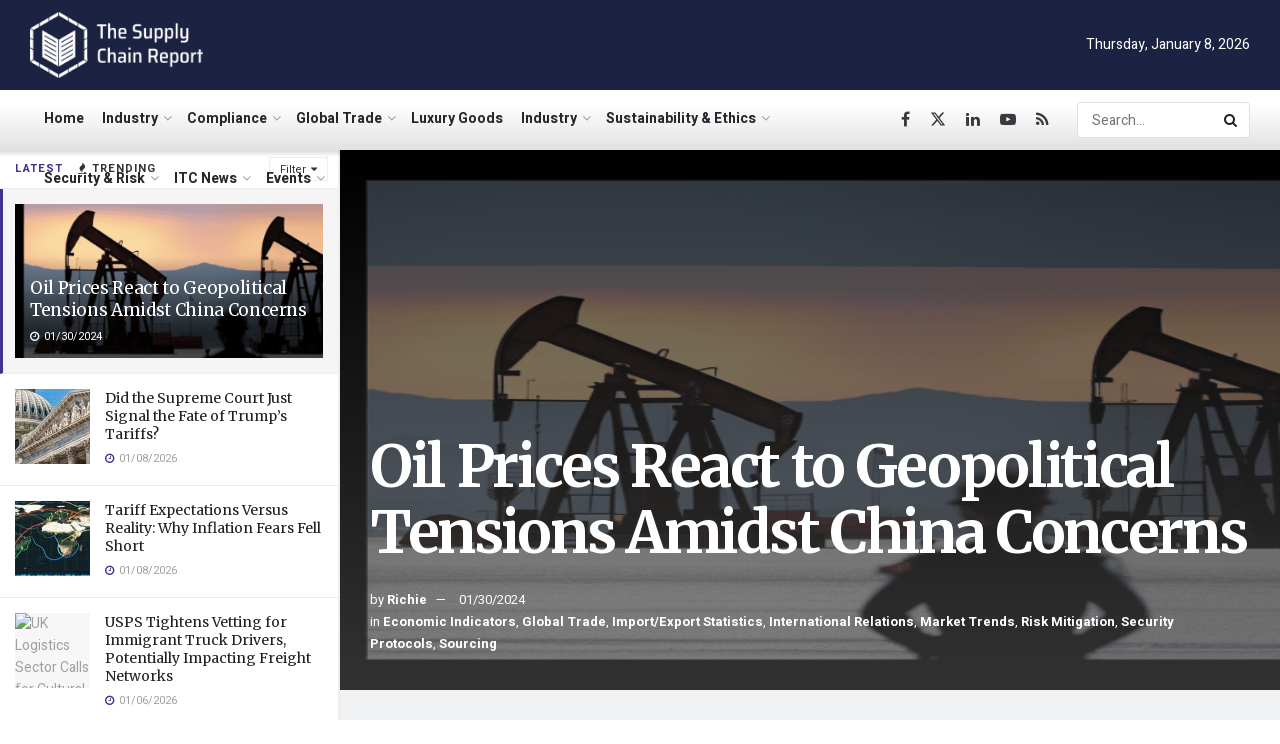

--- FILE ---
content_type: text/html; charset=UTF-8
request_url: https://supplychainreport.org/oil-prices-react-to-geopolitical-tensions-amidst-china-concerns/
body_size: 74554
content:
<!doctype html>
<!--[if lt IE 7]> <html class="no-js lt-ie9 lt-ie8 lt-ie7" lang="en-US"> <![endif]-->
<!--[if IE 7]>    <html class="no-js lt-ie9 lt-ie8" lang="en-US"> <![endif]-->
<!--[if IE 8]>    <html class="no-js lt-ie9" lang="en-US"> <![endif]-->
<!--[if IE 9]>    <html class="no-js lt-ie10" lang="en-US"> <![endif]-->
<!--[if gt IE 8]><!--> <html class="no-js" lang="en-US"> <!--<![endif]-->
<head>
    <meta http-equiv="Content-Type" content="text/html; charset=UTF-8" />
    <meta name='viewport' content='width=device-width, initial-scale=1, user-scalable=yes' />
    <link rel="profile" href="http://gmpg.org/xfn/11" />
    <link rel="pingback" href="https://supplychainreport.org/xmlrpc.php" />
    <meta name='robots' content='index, follow, max-image-preview:large, max-snippet:-1, max-video-preview:-1' />
<meta property="og:type" content="article">
<meta property="og:title" content="Oil Prices React to Geopolitical Tensions Amidst China Concerns">
<meta property="og:site_name" content="The Supply Chain Report News">
<meta property="og:description" content="Oil prices experienced fluctuations on Tuesday, rebounding from a previous 1% drop, fueled by escalating geopolitical tensions in the Middle">
<meta property="og:url" content="https://supplychainreport.org/oil-prices-react-to-geopolitical-tensions-amidst-china-concerns/">
<meta property="og:locale" content="en_US">
<meta property="og:image" content="https://supplychainreport.org/wp-content/uploads/2024/01/HMNLFLJP5FTZOCO6WS26.png">
<meta property="og:image:height" content="512">
<meta property="og:image:width" content="512">
<meta property="article:published_time" content="2024-01-30T12:17:46+08:00">
<meta property="article:modified_time" content="2024-01-30T12:35:52+08:00">
<meta property="article:section" content="Economic Indicators">
<meta name="twitter:card" content="summary_large_image">
<meta name="twitter:title" content="Oil Prices React to Geopolitical Tensions Amidst China Concerns">
<meta name="twitter:description" content="Oil prices experienced fluctuations on Tuesday, rebounding from a previous 1% drop, fueled by escalating geopolitical tensions in the Middle">
<meta name="twitter:url" content="https://supplychainreport.org/oil-prices-react-to-geopolitical-tensions-amidst-china-concerns/">
<meta name="twitter:site" content="">
<meta name="twitter:image" content="https://supplychainreport.org/wp-content/uploads/2024/01/HMNLFLJP5FTZOCO6WS26.png">
<meta name="twitter:image:width" content="512">
<meta name="twitter:image:height" content="512">
			<script type="text/javascript">
			  var jnews_ajax_url = '/?ajax-request=jnews'
			</script>
			<script type="text/javascript">;window.jnews=window.jnews||{},window.jnews.library=window.jnews.library||{},window.jnews.library=function(){"use strict";var e=this;e.win=window,e.doc=document,e.noop=function(){},e.globalBody=e.doc.getElementsByTagName("body")[0],e.globalBody=e.globalBody?e.globalBody:e.doc,e.win.jnewsDataStorage=e.win.jnewsDataStorage||{_storage:new WeakMap,put:function(e,t,n){this._storage.has(e)||this._storage.set(e,new Map),this._storage.get(e).set(t,n)},get:function(e,t){return this._storage.get(e).get(t)},has:function(e,t){return this._storage.has(e)&&this._storage.get(e).has(t)},remove:function(e,t){var n=this._storage.get(e).delete(t);return 0===!this._storage.get(e).size&&this._storage.delete(e),n}},e.windowWidth=function(){return e.win.innerWidth||e.docEl.clientWidth||e.globalBody.clientWidth},e.windowHeight=function(){return e.win.innerHeight||e.docEl.clientHeight||e.globalBody.clientHeight},e.requestAnimationFrame=e.win.requestAnimationFrame||e.win.webkitRequestAnimationFrame||e.win.mozRequestAnimationFrame||e.win.msRequestAnimationFrame||window.oRequestAnimationFrame||function(e){return setTimeout(e,1e3/60)},e.cancelAnimationFrame=e.win.cancelAnimationFrame||e.win.webkitCancelAnimationFrame||e.win.webkitCancelRequestAnimationFrame||e.win.mozCancelAnimationFrame||e.win.msCancelRequestAnimationFrame||e.win.oCancelRequestAnimationFrame||function(e){clearTimeout(e)},e.classListSupport="classList"in document.createElement("_"),e.hasClass=e.classListSupport?function(e,t){return e.classList.contains(t)}:function(e,t){return e.className.indexOf(t)>=0},e.addClass=e.classListSupport?function(t,n){e.hasClass(t,n)||t.classList.add(n)}:function(t,n){e.hasClass(t,n)||(t.className+=" "+n)},e.removeClass=e.classListSupport?function(t,n){e.hasClass(t,n)&&t.classList.remove(n)}:function(t,n){e.hasClass(t,n)&&(t.className=t.className.replace(n,""))},e.objKeys=function(e){var t=[];for(var n in e)Object.prototype.hasOwnProperty.call(e,n)&&t.push(n);return t},e.isObjectSame=function(e,t){var n=!0;return JSON.stringify(e)!==JSON.stringify(t)&&(n=!1),n},e.extend=function(){for(var e,t,n,o=arguments[0]||{},i=1,a=arguments.length;i<a;i++)if(null!==(e=arguments[i]))for(t in e)o!==(n=e[t])&&void 0!==n&&(o[t]=n);return o},e.dataStorage=e.win.jnewsDataStorage,e.isVisible=function(e){return 0!==e.offsetWidth&&0!==e.offsetHeight||e.getBoundingClientRect().length},e.getHeight=function(e){return e.offsetHeight||e.clientHeight||e.getBoundingClientRect().height},e.getWidth=function(e){return e.offsetWidth||e.clientWidth||e.getBoundingClientRect().width},e.supportsPassive=!1;try{var t=Object.defineProperty({},"passive",{get:function(){e.supportsPassive=!0}});"createEvent"in e.doc?e.win.addEventListener("test",null,t):"fireEvent"in e.doc&&e.win.attachEvent("test",null)}catch(e){}e.passiveOption=!!e.supportsPassive&&{passive:!0},e.setStorage=function(e,t){e="jnews-"+e;var n={expired:Math.floor(((new Date).getTime()+432e5)/1e3)};t=Object.assign(n,t);localStorage.setItem(e,JSON.stringify(t))},e.getStorage=function(e){e="jnews-"+e;var t=localStorage.getItem(e);return null!==t&&0<t.length?JSON.parse(localStorage.getItem(e)):{}},e.expiredStorage=function(){var t,n="jnews-";for(var o in localStorage)o.indexOf(n)>-1&&"undefined"!==(t=e.getStorage(o.replace(n,""))).expired&&t.expired<Math.floor((new Date).getTime()/1e3)&&localStorage.removeItem(o)},e.addEvents=function(t,n,o){for(var i in n){var a=["touchstart","touchmove"].indexOf(i)>=0&&!o&&e.passiveOption;"createEvent"in e.doc?t.addEventListener(i,n[i],a):"fireEvent"in e.doc&&t.attachEvent("on"+i,n[i])}},e.removeEvents=function(t,n){for(var o in n)"createEvent"in e.doc?t.removeEventListener(o,n[o]):"fireEvent"in e.doc&&t.detachEvent("on"+o,n[o])},e.triggerEvents=function(t,n,o){var i;o=o||{detail:null};return"createEvent"in e.doc?(!(i=e.doc.createEvent("CustomEvent")||new CustomEvent(n)).initCustomEvent||i.initCustomEvent(n,!0,!1,o),void t.dispatchEvent(i)):"fireEvent"in e.doc?((i=e.doc.createEventObject()).eventType=n,void t.fireEvent("on"+i.eventType,i)):void 0},e.getParents=function(t,n){void 0===n&&(n=e.doc);for(var o=[],i=t.parentNode,a=!1;!a;)if(i){var r=i;r.querySelectorAll(n).length?a=!0:(o.push(r),i=r.parentNode)}else o=[],a=!0;return o},e.forEach=function(e,t,n){for(var o=0,i=e.length;o<i;o++)t.call(n,e[o],o)},e.getText=function(e){return e.innerText||e.textContent},e.setText=function(e,t){var n="object"==typeof t?t.innerText||t.textContent:t;e.innerText&&(e.innerText=n),e.textContent&&(e.textContent=n)},e.httpBuildQuery=function(t){return e.objKeys(t).reduce(function t(n){var o=arguments.length>1&&void 0!==arguments[1]?arguments[1]:null;return function(i,a){var r=n[a];a=encodeURIComponent(a);var s=o?"".concat(o,"[").concat(a,"]"):a;return null==r||"function"==typeof r?(i.push("".concat(s,"=")),i):["number","boolean","string"].includes(typeof r)?(i.push("".concat(s,"=").concat(encodeURIComponent(r))),i):(i.push(e.objKeys(r).reduce(t(r,s),[]).join("&")),i)}}(t),[]).join("&")},e.get=function(t,n,o,i){return o="function"==typeof o?o:e.noop,e.ajax("GET",t,n,o,i)},e.post=function(t,n,o,i){return o="function"==typeof o?o:e.noop,e.ajax("POST",t,n,o,i)},e.ajax=function(t,n,o,i,a){var r=new XMLHttpRequest,s=n,c=e.httpBuildQuery(o);if(t=-1!=["GET","POST"].indexOf(t)?t:"GET",r.open(t,s+("GET"==t?"?"+c:""),!0),"POST"==t&&r.setRequestHeader("Content-type","application/x-www-form-urlencoded"),r.setRequestHeader("X-Requested-With","XMLHttpRequest"),r.onreadystatechange=function(){4===r.readyState&&200<=r.status&&300>r.status&&"function"==typeof i&&i.call(void 0,r.response)},void 0!==a&&!a){return{xhr:r,send:function(){r.send("POST"==t?c:null)}}}return r.send("POST"==t?c:null),{xhr:r}},e.scrollTo=function(t,n,o){function i(e,t,n){this.start=this.position(),this.change=e-this.start,this.currentTime=0,this.increment=20,this.duration=void 0===n?500:n,this.callback=t,this.finish=!1,this.animateScroll()}return Math.easeInOutQuad=function(e,t,n,o){return(e/=o/2)<1?n/2*e*e+t:-n/2*(--e*(e-2)-1)+t},i.prototype.stop=function(){this.finish=!0},i.prototype.move=function(t){e.doc.documentElement.scrollTop=t,e.globalBody.parentNode.scrollTop=t,e.globalBody.scrollTop=t},i.prototype.position=function(){return e.doc.documentElement.scrollTop||e.globalBody.parentNode.scrollTop||e.globalBody.scrollTop},i.prototype.animateScroll=function(){this.currentTime+=this.increment;var t=Math.easeInOutQuad(this.currentTime,this.start,this.change,this.duration);this.move(t),this.currentTime<this.duration&&!this.finish?e.requestAnimationFrame.call(e.win,this.animateScroll.bind(this)):this.callback&&"function"==typeof this.callback&&this.callback()},new i(t,n,o)},e.unwrap=function(t){var n,o=t;e.forEach(t,(function(e,t){n?n+=e:n=e})),o.replaceWith(n)},e.performance={start:function(e){performance.mark(e+"Start")},stop:function(e){performance.mark(e+"End"),performance.measure(e,e+"Start",e+"End")}},e.fps=function(){var t=0,n=0,o=0;!function(){var i=t=0,a=0,r=0,s=document.getElementById("fpsTable"),c=function(t){void 0===document.getElementsByTagName("body")[0]?e.requestAnimationFrame.call(e.win,(function(){c(t)})):document.getElementsByTagName("body")[0].appendChild(t)};null===s&&((s=document.createElement("div")).style.position="fixed",s.style.top="120px",s.style.left="10px",s.style.width="100px",s.style.height="20px",s.style.border="1px solid black",s.style.fontSize="11px",s.style.zIndex="100000",s.style.backgroundColor="white",s.id="fpsTable",c(s));var l=function(){o++,n=Date.now(),(a=(o/(r=(n-t)/1e3)).toPrecision(2))!=i&&(i=a,s.innerHTML=i+"fps"),1<r&&(t=n,o=0),e.requestAnimationFrame.call(e.win,l)};l()}()},e.instr=function(e,t){for(var n=0;n<t.length;n++)if(-1!==e.toLowerCase().indexOf(t[n].toLowerCase()))return!0},e.winLoad=function(t,n){function o(o){if("complete"===e.doc.readyState||"interactive"===e.doc.readyState)return!o||n?setTimeout(t,n||1):t(o),1}o()||e.addEvents(e.win,{load:o})},e.docReady=function(t,n){function o(o){if("complete"===e.doc.readyState||"interactive"===e.doc.readyState)return!o||n?setTimeout(t,n||1):t(o),1}o()||e.addEvents(e.doc,{DOMContentLoaded:o})},e.fireOnce=function(){e.docReady((function(){e.assets=e.assets||[],e.assets.length&&(e.boot(),e.load_assets())}),50)},e.boot=function(){e.length&&e.doc.querySelectorAll("style[media]").forEach((function(e){"not all"==e.getAttribute("media")&&e.removeAttribute("media")}))},e.create_js=function(t,n){var o=e.doc.createElement("script");switch(o.setAttribute("src",t),n){case"defer":o.setAttribute("defer",!0);break;case"async":o.setAttribute("async",!0);break;case"deferasync":o.setAttribute("defer",!0),o.setAttribute("async",!0)}e.globalBody.appendChild(o)},e.load_assets=function(){"object"==typeof e.assets&&e.forEach(e.assets.slice(0),(function(t,n){var o="";t.defer&&(o+="defer"),t.async&&(o+="async"),e.create_js(t.url,o);var i=e.assets.indexOf(t);i>-1&&e.assets.splice(i,1)})),e.assets=jnewsoption.au_scripts=window.jnewsads=[]},e.setCookie=function(e,t,n){var o="";if(n){var i=new Date;i.setTime(i.getTime()+24*n*60*60*1e3),o="; expires="+i.toUTCString()}document.cookie=e+"="+(t||"")+o+"; path=/"},e.getCookie=function(e){for(var t=e+"=",n=document.cookie.split(";"),o=0;o<n.length;o++){for(var i=n[o];" "==i.charAt(0);)i=i.substring(1,i.length);if(0==i.indexOf(t))return i.substring(t.length,i.length)}return null},e.eraseCookie=function(e){document.cookie=e+"=; Path=/; Expires=Thu, 01 Jan 1970 00:00:01 GMT;"},e.docReady((function(){e.globalBody=e.globalBody==e.doc?e.doc.getElementsByTagName("body")[0]:e.globalBody,e.globalBody=e.globalBody?e.globalBody:e.doc})),e.winLoad((function(){e.winLoad((function(){var t=!1;if(void 0!==window.jnewsadmin)if(void 0!==window.file_version_checker){var n=e.objKeys(window.file_version_checker);n.length?n.forEach((function(e){t||"10.0.4"===window.file_version_checker[e]||(t=!0)})):t=!0}else t=!0;t&&(window.jnewsHelper.getMessage(),window.jnewsHelper.getNotice())}),2500)}))},window.jnews.library=new window.jnews.library;</script>
	<!-- This site is optimized with the Yoast SEO Premium plugin v23.3 (Yoast SEO v23.3) - https://yoast.com/wordpress/plugins/seo/ -->
	<title>Oil Prices React to Geopolitical Tensions Amidst China Concerns - The Supply Chain Report News</title>
<link rel='preconnect' href='//fonts.gstatic.com' crossorigin />
<link rel='preconnect' href='//www.googletagmanager.com' />
<link rel='preconnect' href='//app.visitortracking.com' />

	<link rel="canonical" href="https://supplychainreport.org/oil-prices-react-to-geopolitical-tensions-amidst-china-concerns/" />
	<meta property="og:locale" content="en_US" />
	<meta property="og:type" content="article" />
	<meta property="og:title" content="Oil Prices React to Geopolitical Tensions Amidst China Concerns" />
	<meta property="og:description" content="YOU MAY ALSO LIKE Did the Supreme Court Just Signal the Fate of Trump’s Tariffs? Tariff Expectations Versus Reality: Why Inflation Fears Fell Short Oil prices experienced fluctuations on Tuesday, rebounding from a previous 1% drop, fueled by escalating geopolitical tensions in the Middle East that raised concerns about oil supply. Brent crude futures saw [&hellip;]" />
	<meta property="og:url" content="https://supplychainreport.org/oil-prices-react-to-geopolitical-tensions-amidst-china-concerns/" />
	<meta property="og:site_name" content="The Supply Chain Report News" />
	<meta property="article:publisher" content="https://www.facebook.com/thesupplychainreport/" />
	<meta property="article:published_time" content="2024-01-30T12:17:46+00:00" />
	<meta property="article:modified_time" content="2024-01-30T12:35:52+00:00" />
	<meta property="og:image" content="https://supplychainreport.org/wp-content/uploads/2024/01/HMNLFLJP5FTZOCO6WS26.png" />
	<meta property="og:image:width" content="512" />
	<meta property="og:image:height" content="512" />
	<meta property="og:image:type" content="image/png" />
	<meta name="author" content="Richie" />
	<meta name="twitter:card" content="summary_large_image" />
	<meta name="twitter:creator" content="@SupplyChainRep" />
	<meta name="twitter:site" content="@SupplyChainRep" />
	<meta name="twitter:label1" content="Written by" />
	<meta name="twitter:data1" content="Richie" />
	<meta name="twitter:label2" content="Est. reading time" />
	<meta name="twitter:data2" content="2 minutes" />
	<script type="application/ld+json" class="yoast-schema-graph">{"@context":"https://schema.org","@graph":[{"@type":"Article","@id":"https://supplychainreport.org/oil-prices-react-to-geopolitical-tensions-amidst-china-concerns/#article","isPartOf":{"@id":"https://supplychainreport.org/oil-prices-react-to-geopolitical-tensions-amidst-china-concerns/"},"author":{"name":"Richie","@id":"https://supplychainreport.org/#/schema/person/7fb1430d57b20bb62d077817ff02e3dc"},"headline":"Oil Prices React to Geopolitical Tensions Amidst China Concerns","datePublished":"2024-01-30T12:17:46+00:00","dateModified":"2024-01-30T12:35:52+00:00","mainEntityOfPage":{"@id":"https://supplychainreport.org/oil-prices-react-to-geopolitical-tensions-amidst-china-concerns/"},"wordCount":431,"commentCount":0,"publisher":{"@id":"https://supplychainreport.org/#organization"},"image":{"@id":"https://supplychainreport.org/oil-prices-react-to-geopolitical-tensions-amidst-china-concerns/#primaryimage"},"thumbnailUrl":"https://supplychainreport.org/wp-content/uploads/2024/01/HMNLFLJP5FTZOCO6WS26.png","articleSection":["Economic Indicators","Global Trade","Import/Export Statistics","International Relations","Market Trends","Risk Mitigation","Security Protocols","Sourcing"],"inLanguage":"en-US","potentialAction":[{"@type":"CommentAction","name":"Comment","target":["https://supplychainreport.org/oil-prices-react-to-geopolitical-tensions-amidst-china-concerns/#respond"]}]},{"@type":"WebPage","@id":"https://supplychainreport.org/oil-prices-react-to-geopolitical-tensions-amidst-china-concerns/","url":"https://supplychainreport.org/oil-prices-react-to-geopolitical-tensions-amidst-china-concerns/","name":"Oil Prices React to Geopolitical Tensions Amidst China Concerns - The Supply Chain Report News","isPartOf":{"@id":"https://supplychainreport.org/#website"},"primaryImageOfPage":{"@id":"https://supplychainreport.org/oil-prices-react-to-geopolitical-tensions-amidst-china-concerns/#primaryimage"},"image":{"@id":"https://supplychainreport.org/oil-prices-react-to-geopolitical-tensions-amidst-china-concerns/#primaryimage"},"thumbnailUrl":"https://supplychainreport.org/wp-content/uploads/2024/01/HMNLFLJP5FTZOCO6WS26.png","datePublished":"2024-01-30T12:17:46+00:00","dateModified":"2024-01-30T12:35:52+00:00","breadcrumb":{"@id":"https://supplychainreport.org/oil-prices-react-to-geopolitical-tensions-amidst-china-concerns/#breadcrumb"},"inLanguage":"en-US","potentialAction":[{"@type":"ReadAction","target":["https://supplychainreport.org/oil-prices-react-to-geopolitical-tensions-amidst-china-concerns/"]}]},{"@type":"ImageObject","inLanguage":"en-US","@id":"https://supplychainreport.org/oil-prices-react-to-geopolitical-tensions-amidst-china-concerns/#primaryimage","url":"https://supplychainreport.org/wp-content/uploads/2024/01/HMNLFLJP5FTZOCO6WS26.png","contentUrl":"https://supplychainreport.org/wp-content/uploads/2024/01/HMNLFLJP5FTZOCO6WS26.png","width":512,"height":512,"caption":"A man is standing in front of an oil pump amidst geopolitical tensions and China concerns."},{"@type":"BreadcrumbList","@id":"https://supplychainreport.org/oil-prices-react-to-geopolitical-tensions-amidst-china-concerns/#breadcrumb","itemListElement":[{"@type":"ListItem","position":1,"name":"Home","item":"https://supplychainreport.org/"},{"@type":"ListItem","position":2,"name":"Oil Prices React to Geopolitical Tensions Amidst China Concerns"}]},{"@type":"WebSite","@id":"https://supplychainreport.org/#website","url":"https://supplychainreport.org/","name":"The Supply Chain Report News","description":"Supply Chain News, Logistics News, International Trade News, Exporting and Importing News","publisher":{"@id":"https://supplychainreport.org/#organization"},"potentialAction":[{"@type":"SearchAction","target":{"@type":"EntryPoint","urlTemplate":"https://supplychainreport.org/?s={search_term_string}"},"query-input":"required name=search_term_string"}],"inLanguage":"en-US"},{"@type":"Organization","@id":"https://supplychainreport.org/#organization","name":"The Supply Chain Report News","url":"https://supplychainreport.org/","logo":{"@type":"ImageObject","inLanguage":"en-US","@id":"https://supplychainreport.org/#/schema/logo/image/","url":"https://supplychainreport.org/wp-content/uploads/2023/11/spcr.png","contentUrl":"https://supplychainreport.org/wp-content/uploads/2023/11/spcr.png","width":394,"height":150,"caption":"The Supply Chain Report News"},"image":{"@id":"https://supplychainreport.org/#/schema/logo/image/"},"sameAs":["https://www.facebook.com/thesupplychainreport/","https://x.com/SupplyChainRep","https://www.linkedin.com/company/the-supply-chain-report/","https://www.youtube.com/channel/UCvMwQ8Pow98coAvNlfxavVQ"]},{"@type":"Person","@id":"https://supplychainreport.org/#/schema/person/7fb1430d57b20bb62d077817ff02e3dc","name":"Richie","image":{"@type":"ImageObject","inLanguage":"en-US","@id":"https://supplychainreport.org/#/schema/person/image/","url":"https://secure.gravatar.com/avatar/85f27a8e0d5095b206241529e9d5a738e402af2d35276223acf5ff60a4d7913f?s=96&d=mm&r=g","contentUrl":"https://secure.gravatar.com/avatar/85f27a8e0d5095b206241529e9d5a738e402af2d35276223acf5ff60a4d7913f?s=96&d=mm&r=g","caption":"Richie"},"url":"https://supplychainreport.org/author/richie/"}]}</script>
	<!-- / Yoast SEO Premium plugin. -->


<link rel='dns-prefetch' href='//www.googletagmanager.com' />
<link rel='dns-prefetch' href='//fonts.googleapis.com' />
<link rel='preconnect' href='https://fonts.gstatic.com' />
<link rel="alternate" type="application/rss+xml" title="The Supply Chain Report News &raquo; Feed" href="https://supplychainreport.org/feed/" />
<link rel="alternate" type="application/rss+xml" title="The Supply Chain Report News &raquo; Comments Feed" href="https://supplychainreport.org/comments/feed/" />
<link rel="alternate" title="oEmbed (JSON)" type="application/json+oembed" href="https://supplychainreport.org/wp-json/oembed/1.0/embed?url=https%3A%2F%2Fsupplychainreport.org%2Foil-prices-react-to-geopolitical-tensions-amidst-china-concerns%2F" />
<link rel="alternate" title="oEmbed (XML)" type="text/xml+oembed" href="https://supplychainreport.org/wp-json/oembed/1.0/embed?url=https%3A%2F%2Fsupplychainreport.org%2Foil-prices-react-to-geopolitical-tensions-amidst-china-concerns%2F&#038;format=xml" />


<!-- Last Modified Schema is inserted by the WP Last Modified Info plugin v1.9.5 - https://wordpress.org/plugins/wp-last-modified-info/ -->
<script type="application/ld+json">{"@context":"https:\/\/schema.org\/","@type":"CreativeWork","dateModified":"2024-01-30T12:35:52+08:00","headline":"Oil Prices React to Geopolitical Tensions Amidst China Concerns","description":"Oil prices experienced fluctuations on Tuesday, rebounding from a previous 1% drop, fueled by escalating geopolitical tensions in the Middle East that raised concerns about oil supply. Brent crude futures saw a modest rise of 7 cents, reaching $82.46 per barrel by 0734 GMT. Meanwhile, U.S. West Texas Intermediate crude increased by 15 cents, or 0.31%, reaching $76.93 per barrel.","mainEntityOfPage":{"@type":"WebPage","@id":"https:\/\/supplychainreport.org\/oil-prices-react-to-geopolitical-tensions-amidst-china-concerns\/"},"author":{"@type":"Person","name":"Raxer X.","url":"https:\/\/supplychainreport.org\/author\/raxer\/","description":""}}</script>

<style id='wp-img-auto-sizes-contain-inline-css' type='text/css'>
img:is([sizes=auto i],[sizes^="auto," i]){contain-intrinsic-size:3000px 1500px}
/*# sourceURL=wp-img-auto-sizes-contain-inline-css */
</style>
<link rel='stylesheet' id='wp-statistics-widgets/blocks-style-css' href='https://supplychainreport.org/wp-content/plugins/wp-statistics-widgets/assets//css/blocks.css?ver=6.9' type='text/css' media='all' />
<style id='wp-emoji-styles-inline-css' type='text/css'>

	img.wp-smiley, img.emoji {
		display: inline !important;
		border: none !important;
		box-shadow: none !important;
		height: 1em !important;
		width: 1em !important;
		margin: 0 0.07em !important;
		vertical-align: -0.1em !important;
		background: none !important;
		padding: 0 !important;
	}
/*# sourceURL=wp-emoji-styles-inline-css */
</style>
<style id='wp-block-library-inline-css' type='text/css'>
:root{--wp-block-synced-color:#7a00df;--wp-block-synced-color--rgb:122,0,223;--wp-bound-block-color:var(--wp-block-synced-color);--wp-editor-canvas-background:#ddd;--wp-admin-theme-color:#007cba;--wp-admin-theme-color--rgb:0,124,186;--wp-admin-theme-color-darker-10:#006ba1;--wp-admin-theme-color-darker-10--rgb:0,107,160.5;--wp-admin-theme-color-darker-20:#005a87;--wp-admin-theme-color-darker-20--rgb:0,90,135;--wp-admin-border-width-focus:2px}@media (min-resolution:192dpi){:root{--wp-admin-border-width-focus:1.5px}}.wp-element-button{cursor:pointer}:root .has-very-light-gray-background-color{background-color:#eee}:root .has-very-dark-gray-background-color{background-color:#313131}:root .has-very-light-gray-color{color:#eee}:root .has-very-dark-gray-color{color:#313131}:root .has-vivid-green-cyan-to-vivid-cyan-blue-gradient-background{background:linear-gradient(135deg,#00d084,#0693e3)}:root .has-purple-crush-gradient-background{background:linear-gradient(135deg,#34e2e4,#4721fb 50%,#ab1dfe)}:root .has-hazy-dawn-gradient-background{background:linear-gradient(135deg,#faaca8,#dad0ec)}:root .has-subdued-olive-gradient-background{background:linear-gradient(135deg,#fafae1,#67a671)}:root .has-atomic-cream-gradient-background{background:linear-gradient(135deg,#fdd79a,#004a59)}:root .has-nightshade-gradient-background{background:linear-gradient(135deg,#330968,#31cdcf)}:root .has-midnight-gradient-background{background:linear-gradient(135deg,#020381,#2874fc)}:root{--wp--preset--font-size--normal:16px;--wp--preset--font-size--huge:42px}.has-regular-font-size{font-size:1em}.has-larger-font-size{font-size:2.625em}.has-normal-font-size{font-size:var(--wp--preset--font-size--normal)}.has-huge-font-size{font-size:var(--wp--preset--font-size--huge)}.has-text-align-center{text-align:center}.has-text-align-left{text-align:left}.has-text-align-right{text-align:right}.has-fit-text{white-space:nowrap!important}#end-resizable-editor-section{display:none}.aligncenter{clear:both}.items-justified-left{justify-content:flex-start}.items-justified-center{justify-content:center}.items-justified-right{justify-content:flex-end}.items-justified-space-between{justify-content:space-between}.screen-reader-text{border:0;clip-path:inset(50%);height:1px;margin:-1px;overflow:hidden;padding:0;position:absolute;width:1px;word-wrap:normal!important}.screen-reader-text:focus{background-color:#ddd;clip-path:none;color:#444;display:block;font-size:1em;height:auto;left:5px;line-height:normal;padding:15px 23px 14px;text-decoration:none;top:5px;width:auto;z-index:100000}html :where(.has-border-color){border-style:solid}html :where([style*=border-top-color]){border-top-style:solid}html :where([style*=border-right-color]){border-right-style:solid}html :where([style*=border-bottom-color]){border-bottom-style:solid}html :where([style*=border-left-color]){border-left-style:solid}html :where([style*=border-width]){border-style:solid}html :where([style*=border-top-width]){border-top-style:solid}html :where([style*=border-right-width]){border-right-style:solid}html :where([style*=border-bottom-width]){border-bottom-style:solid}html :where([style*=border-left-width]){border-left-style:solid}html :where(img[class*=wp-image-]){height:auto;max-width:100%}:where(figure){margin:0 0 1em}html :where(.is-position-sticky){--wp-admin--admin-bar--position-offset:var(--wp-admin--admin-bar--height,0px)}@media screen and (max-width:600px){html :where(.is-position-sticky){--wp-admin--admin-bar--position-offset:0px}}

/*# sourceURL=wp-block-library-inline-css */
</style><style id='global-styles-inline-css' type='text/css'>
:root{--wp--preset--aspect-ratio--square: 1;--wp--preset--aspect-ratio--4-3: 4/3;--wp--preset--aspect-ratio--3-4: 3/4;--wp--preset--aspect-ratio--3-2: 3/2;--wp--preset--aspect-ratio--2-3: 2/3;--wp--preset--aspect-ratio--16-9: 16/9;--wp--preset--aspect-ratio--9-16: 9/16;--wp--preset--color--black: #000000;--wp--preset--color--cyan-bluish-gray: #abb8c3;--wp--preset--color--white: #ffffff;--wp--preset--color--pale-pink: #f78da7;--wp--preset--color--vivid-red: #cf2e2e;--wp--preset--color--luminous-vivid-orange: #ff6900;--wp--preset--color--luminous-vivid-amber: #fcb900;--wp--preset--color--light-green-cyan: #7bdcb5;--wp--preset--color--vivid-green-cyan: #00d084;--wp--preset--color--pale-cyan-blue: #8ed1fc;--wp--preset--color--vivid-cyan-blue: #0693e3;--wp--preset--color--vivid-purple: #9b51e0;--wp--preset--gradient--vivid-cyan-blue-to-vivid-purple: linear-gradient(135deg,rgb(6,147,227) 0%,rgb(155,81,224) 100%);--wp--preset--gradient--light-green-cyan-to-vivid-green-cyan: linear-gradient(135deg,rgb(122,220,180) 0%,rgb(0,208,130) 100%);--wp--preset--gradient--luminous-vivid-amber-to-luminous-vivid-orange: linear-gradient(135deg,rgb(252,185,0) 0%,rgb(255,105,0) 100%);--wp--preset--gradient--luminous-vivid-orange-to-vivid-red: linear-gradient(135deg,rgb(255,105,0) 0%,rgb(207,46,46) 100%);--wp--preset--gradient--very-light-gray-to-cyan-bluish-gray: linear-gradient(135deg,rgb(238,238,238) 0%,rgb(169,184,195) 100%);--wp--preset--gradient--cool-to-warm-spectrum: linear-gradient(135deg,rgb(74,234,220) 0%,rgb(151,120,209) 20%,rgb(207,42,186) 40%,rgb(238,44,130) 60%,rgb(251,105,98) 80%,rgb(254,248,76) 100%);--wp--preset--gradient--blush-light-purple: linear-gradient(135deg,rgb(255,206,236) 0%,rgb(152,150,240) 100%);--wp--preset--gradient--blush-bordeaux: linear-gradient(135deg,rgb(254,205,165) 0%,rgb(254,45,45) 50%,rgb(107,0,62) 100%);--wp--preset--gradient--luminous-dusk: linear-gradient(135deg,rgb(255,203,112) 0%,rgb(199,81,192) 50%,rgb(65,88,208) 100%);--wp--preset--gradient--pale-ocean: linear-gradient(135deg,rgb(255,245,203) 0%,rgb(182,227,212) 50%,rgb(51,167,181) 100%);--wp--preset--gradient--electric-grass: linear-gradient(135deg,rgb(202,248,128) 0%,rgb(113,206,126) 100%);--wp--preset--gradient--midnight: linear-gradient(135deg,rgb(2,3,129) 0%,rgb(40,116,252) 100%);--wp--preset--font-size--small: 13px;--wp--preset--font-size--medium: 20px;--wp--preset--font-size--large: 36px;--wp--preset--font-size--x-large: 42px;--wp--preset--spacing--20: 0.44rem;--wp--preset--spacing--30: 0.67rem;--wp--preset--spacing--40: 1rem;--wp--preset--spacing--50: 1.5rem;--wp--preset--spacing--60: 2.25rem;--wp--preset--spacing--70: 3.38rem;--wp--preset--spacing--80: 5.06rem;--wp--preset--shadow--natural: 6px 6px 9px rgba(0, 0, 0, 0.2);--wp--preset--shadow--deep: 12px 12px 50px rgba(0, 0, 0, 0.4);--wp--preset--shadow--sharp: 6px 6px 0px rgba(0, 0, 0, 0.2);--wp--preset--shadow--outlined: 6px 6px 0px -3px rgb(255, 255, 255), 6px 6px rgb(0, 0, 0);--wp--preset--shadow--crisp: 6px 6px 0px rgb(0, 0, 0);}:where(.is-layout-flex){gap: 0.5em;}:where(.is-layout-grid){gap: 0.5em;}body .is-layout-flex{display: flex;}.is-layout-flex{flex-wrap: wrap;align-items: center;}.is-layout-flex > :is(*, div){margin: 0;}body .is-layout-grid{display: grid;}.is-layout-grid > :is(*, div){margin: 0;}:where(.wp-block-columns.is-layout-flex){gap: 2em;}:where(.wp-block-columns.is-layout-grid){gap: 2em;}:where(.wp-block-post-template.is-layout-flex){gap: 1.25em;}:where(.wp-block-post-template.is-layout-grid){gap: 1.25em;}.has-black-color{color: var(--wp--preset--color--black) !important;}.has-cyan-bluish-gray-color{color: var(--wp--preset--color--cyan-bluish-gray) !important;}.has-white-color{color: var(--wp--preset--color--white) !important;}.has-pale-pink-color{color: var(--wp--preset--color--pale-pink) !important;}.has-vivid-red-color{color: var(--wp--preset--color--vivid-red) !important;}.has-luminous-vivid-orange-color{color: var(--wp--preset--color--luminous-vivid-orange) !important;}.has-luminous-vivid-amber-color{color: var(--wp--preset--color--luminous-vivid-amber) !important;}.has-light-green-cyan-color{color: var(--wp--preset--color--light-green-cyan) !important;}.has-vivid-green-cyan-color{color: var(--wp--preset--color--vivid-green-cyan) !important;}.has-pale-cyan-blue-color{color: var(--wp--preset--color--pale-cyan-blue) !important;}.has-vivid-cyan-blue-color{color: var(--wp--preset--color--vivid-cyan-blue) !important;}.has-vivid-purple-color{color: var(--wp--preset--color--vivid-purple) !important;}.has-black-background-color{background-color: var(--wp--preset--color--black) !important;}.has-cyan-bluish-gray-background-color{background-color: var(--wp--preset--color--cyan-bluish-gray) !important;}.has-white-background-color{background-color: var(--wp--preset--color--white) !important;}.has-pale-pink-background-color{background-color: var(--wp--preset--color--pale-pink) !important;}.has-vivid-red-background-color{background-color: var(--wp--preset--color--vivid-red) !important;}.has-luminous-vivid-orange-background-color{background-color: var(--wp--preset--color--luminous-vivid-orange) !important;}.has-luminous-vivid-amber-background-color{background-color: var(--wp--preset--color--luminous-vivid-amber) !important;}.has-light-green-cyan-background-color{background-color: var(--wp--preset--color--light-green-cyan) !important;}.has-vivid-green-cyan-background-color{background-color: var(--wp--preset--color--vivid-green-cyan) !important;}.has-pale-cyan-blue-background-color{background-color: var(--wp--preset--color--pale-cyan-blue) !important;}.has-vivid-cyan-blue-background-color{background-color: var(--wp--preset--color--vivid-cyan-blue) !important;}.has-vivid-purple-background-color{background-color: var(--wp--preset--color--vivid-purple) !important;}.has-black-border-color{border-color: var(--wp--preset--color--black) !important;}.has-cyan-bluish-gray-border-color{border-color: var(--wp--preset--color--cyan-bluish-gray) !important;}.has-white-border-color{border-color: var(--wp--preset--color--white) !important;}.has-pale-pink-border-color{border-color: var(--wp--preset--color--pale-pink) !important;}.has-vivid-red-border-color{border-color: var(--wp--preset--color--vivid-red) !important;}.has-luminous-vivid-orange-border-color{border-color: var(--wp--preset--color--luminous-vivid-orange) !important;}.has-luminous-vivid-amber-border-color{border-color: var(--wp--preset--color--luminous-vivid-amber) !important;}.has-light-green-cyan-border-color{border-color: var(--wp--preset--color--light-green-cyan) !important;}.has-vivid-green-cyan-border-color{border-color: var(--wp--preset--color--vivid-green-cyan) !important;}.has-pale-cyan-blue-border-color{border-color: var(--wp--preset--color--pale-cyan-blue) !important;}.has-vivid-cyan-blue-border-color{border-color: var(--wp--preset--color--vivid-cyan-blue) !important;}.has-vivid-purple-border-color{border-color: var(--wp--preset--color--vivid-purple) !important;}.has-vivid-cyan-blue-to-vivid-purple-gradient-background{background: var(--wp--preset--gradient--vivid-cyan-blue-to-vivid-purple) !important;}.has-light-green-cyan-to-vivid-green-cyan-gradient-background{background: var(--wp--preset--gradient--light-green-cyan-to-vivid-green-cyan) !important;}.has-luminous-vivid-amber-to-luminous-vivid-orange-gradient-background{background: var(--wp--preset--gradient--luminous-vivid-amber-to-luminous-vivid-orange) !important;}.has-luminous-vivid-orange-to-vivid-red-gradient-background{background: var(--wp--preset--gradient--luminous-vivid-orange-to-vivid-red) !important;}.has-very-light-gray-to-cyan-bluish-gray-gradient-background{background: var(--wp--preset--gradient--very-light-gray-to-cyan-bluish-gray) !important;}.has-cool-to-warm-spectrum-gradient-background{background: var(--wp--preset--gradient--cool-to-warm-spectrum) !important;}.has-blush-light-purple-gradient-background{background: var(--wp--preset--gradient--blush-light-purple) !important;}.has-blush-bordeaux-gradient-background{background: var(--wp--preset--gradient--blush-bordeaux) !important;}.has-luminous-dusk-gradient-background{background: var(--wp--preset--gradient--luminous-dusk) !important;}.has-pale-ocean-gradient-background{background: var(--wp--preset--gradient--pale-ocean) !important;}.has-electric-grass-gradient-background{background: var(--wp--preset--gradient--electric-grass) !important;}.has-midnight-gradient-background{background: var(--wp--preset--gradient--midnight) !important;}.has-small-font-size{font-size: var(--wp--preset--font-size--small) !important;}.has-medium-font-size{font-size: var(--wp--preset--font-size--medium) !important;}.has-large-font-size{font-size: var(--wp--preset--font-size--large) !important;}.has-x-large-font-size{font-size: var(--wp--preset--font-size--x-large) !important;}
/*# sourceURL=global-styles-inline-css */
</style>

<style id='classic-theme-styles-inline-css' type='text/css'>
/*! This file is auto-generated */
.wp-block-button__link{color:#fff;background-color:#32373c;border-radius:9999px;box-shadow:none;text-decoration:none;padding:calc(.667em + 2px) calc(1.333em + 2px);font-size:1.125em}.wp-block-file__button{background:#32373c;color:#fff;text-decoration:none}
/*# sourceURL=/wp-includes/css/classic-themes.min.css */
</style>
<link rel='stylesheet' id='contact-form-7-css' href='https://supplychainreport.org/wp-content/plugins/contact-form-7/includes/css/styles.css?ver=6.1.4' type='text/css' media='all' />
<link rel='stylesheet' id='wp-event-manager-frontend-css' href='https://supplychainreport.org/wp-content/plugins/wp-event-manager/assets/css/frontend.min.css?ver=6.9' type='text/css' media='all' />
<link rel='stylesheet' id='wp-event-manager-jquery-ui-css-css' href='https://supplychainreport.org/wp-content/plugins/wp-event-manager/assets/js/jquery-ui/jquery-ui.css?ver=6.9' type='text/css' media='all' />
<link rel='stylesheet' id='wp-event-manager-jquery-timepicker-css-css' href='https://supplychainreport.org/wp-content/plugins/wp-event-manager/assets/js/jquery-timepicker/jquery.timepicker.min.css?ver=6.9' type='text/css' media='all' />
<link rel='stylesheet' id='wp-event-manager-grid-style-css' href='https://supplychainreport.org/wp-content/plugins/wp-event-manager/assets/css/wpem-grid.min.css?ver=6.9' type='text/css' media='all' />
<link rel='stylesheet' id='wp-event-manager-font-style-css' href='https://supplychainreport.org/wp-content/plugins/wp-event-manager/assets/fonts/style.css?ver=6.9' type='text/css' media='all' />
<link rel='stylesheet' id='url-shortify-css' href='https://supplychainreport.org/wp-content/plugins/url-shortify/lite/dist/styles/url-shortify.css?ver=1.11.4' type='text/css' media='all' />
<link rel='stylesheet' id='js_composer_front-css' href='https://supplychainreport.org/wp-content/plugins/js_composer/assets/css/js_composer.min.css?ver=7.8' type='text/css' media='all' />
<link rel='stylesheet' id='dflip-style-css' href='https://supplychainreport.org/wp-content/plugins/3d-flipbook-dflip-lite/assets/css/dflip.min.css?ver=2.4.20' type='text/css' media='all' />
<link rel='stylesheet' id='jeg_customizer_font-css' href='//fonts.googleapis.com/css?family=Heebo%3Aregular%2C700%7CMerriweather%3Aregular%2C700&#038;display=swap&#038;ver=1.3.0' type='text/css' media='all' />
<link rel='stylesheet' id='jnews-frontend-css' href='https://supplychainreport.org/wp-content/themes/jnews/assets/dist/frontend.min.css?ver=11.6.3' type='text/css' media='all' />
<link rel='stylesheet' id='jnews-js-composer-css' href='https://supplychainreport.org/wp-content/themes/jnews/assets/css/js-composer-frontend.css?ver=11.6.3' type='text/css' media='all' />
<link rel='stylesheet' id='jnews-style-css' href='https://supplychainreport.org/wp-content/themes/jnews/style.css?ver=11.6.3' type='text/css' media='all' />
<link rel='stylesheet' id='jnews-darkmode-css' href='https://supplychainreport.org/wp-content/themes/jnews/assets/css/darkmode.css?ver=11.6.3' type='text/css' media='all' />
<link rel='stylesheet' id='jnews-scheme-css' href='https://supplychainreport.org/wp-content/uploads/jnews/scheme.css?ver=1730117913' type='text/css' media='all' />
<link rel='stylesheet' id='jnews-social-login-style-css' href='https://supplychainreport.org/wp-content/plugins/jnews-social-login/assets/css/plugin.css?ver=11.0.4' type='text/css' media='all' />
<link rel='stylesheet' id='jnews-select-share-css' href='https://supplychainreport.org/wp-content/plugins/jnews-social-share/assets/css/plugin.css' type='text/css' media='all' />
<link rel='stylesheet' id='jnews-weather-style-css' href='https://supplychainreport.org/wp-content/plugins/jnews-weather/assets/css/plugin.css?ver=11.0.2' type='text/css' media='all' />
<script type="text/javascript" id="gtmkit-js-before" data-cfasync="false" data-nowprocket="" data-cookieconsent="ignore">
/* <![CDATA[ */
		window.gtmkit_settings = {"datalayer_name":"dataLayer","console_log":false};
		window.gtmkit_data = {};
		window.dataLayer = window.dataLayer || [];
				
//# sourceURL=gtmkit-js-before
/* ]]> */
</script>
<script type="text/javascript" src="https://supplychainreport.org/wp-includes/js/jquery/jquery.min.js?ver=3.7.1" id="jquery-core-js"></script>
<script type="text/javascript" src="https://supplychainreport.org/wp-includes/js/jquery/jquery-migrate.min.js?ver=3.4.1" id="jquery-migrate-js"></script>
<script type="text/javascript" id="gtmkit-container-js-after" data-cfasync="false" data-nowprocket="" data-cookieconsent="ignore">
/* <![CDATA[ */
/* Google Tag Manager */
(function(w,d,s,l,i){w[l]=w[l]||[];w[l].push({'gtm.start':
new Date().getTime(),event:'gtm.js'});var f=d.getElementsByTagName(s)[0],
j=d.createElement(s),dl=l!='dataLayer'?'&l='+l:'';j.async=true;j.src=
'https://www.googletagmanager.com/gtm.js?id='+i+dl;f.parentNode.insertBefore(j,f);
})(window,document,'script','dataLayer','GTM-KB6NB34H');
/* End Google Tag Manager */

//# sourceURL=gtmkit-container-js-after
/* ]]> */
</script>
<script type="text/javascript" src="https://supplychainreport.org/wp-content/plugins/gtm-kit/assets/integration/contact-form-7.js?ver=2.6.0" id="gtmkit-cf7-js" defer="defer" data-wp-strategy="defer"></script>
<script type="text/javascript" id="gtmkit-datalayer-js-before" data-cfasync="false" data-nowprocket="" data-cookieconsent="ignore">
/* <![CDATA[ */
const gtmkit_dataLayer_content = {"pageType":"post"};
dataLayer.push( gtmkit_dataLayer_content );

//# sourceURL=gtmkit-datalayer-js-before
/* ]]> */
</script>
<script type="text/javascript" id="url-shortify-js-extra">
/* <![CDATA[ */
var usParams = {"ajaxurl":"https://supplychainreport.org/wp-admin/admin-ajax.php"};
//# sourceURL=url-shortify-js-extra
/* ]]> */
</script>
<script type="text/javascript" src="https://supplychainreport.org/wp-content/plugins/url-shortify/lite/dist/scripts/url-shortify.js?ver=1.11.4" id="url-shortify-js"></script>
<script type="text/javascript" src="https://supplychainreport.org/wp-content/plugins/wp-statistics/assets/js/chartjs/chart.umd.min.js?ver=3.5.1" id="wp-statistics-widget-chartjs-js"></script>

<!-- Google tag (gtag.js) snippet added by Site Kit -->
<!-- Google Analytics snippet added by Site Kit -->
<script type="text/javascript" src="https://www.googletagmanager.com/gtag/js?id=GT-PZSGMGCL" id="google_gtagjs-js" async></script>
<script type="text/javascript" id="google_gtagjs-js-after">
/* <![CDATA[ */
window.dataLayer = window.dataLayer || [];function gtag(){dataLayer.push(arguments);}
gtag("set","linker",{"domains":["supplychainreport.org"]});
gtag("js", new Date());
gtag("set", "developer_id.dZTNiMT", true);
gtag("config", "GT-PZSGMGCL");
 window._googlesitekit = window._googlesitekit || {}; window._googlesitekit.throttledEvents = []; window._googlesitekit.gtagEvent = (name, data) => { var key = JSON.stringify( { name, data } ); if ( !! window._googlesitekit.throttledEvents[ key ] ) { return; } window._googlesitekit.throttledEvents[ key ] = true; setTimeout( () => { delete window._googlesitekit.throttledEvents[ key ]; }, 5 ); gtag( "event", name, { ...data, event_source: "site-kit" } ); }; 
//# sourceURL=google_gtagjs-js-after
/* ]]> */
</script>
<script></script><link rel="https://api.w.org/" href="https://supplychainreport.org/wp-json/" /><link rel="alternate" title="JSON" type="application/json" href="https://supplychainreport.org/wp-json/wp/v2/posts/9043" /><link rel="EditURI" type="application/rsd+xml" title="RSD" href="https://supplychainreport.org/xmlrpc.php?rsd" />
<meta name="generator" content="WordPress 6.9" />
<link rel='shortlink' href='https://supplychainreport.org/wwnh' />
<meta name="generator" content="Site Kit by Google 1.168.0" /><!-- Analytics by WP Statistics - https://wp-statistics.com -->
<meta name="generator" content="Powered by WPBakery Page Builder - drag and drop page builder for WordPress."/>
<style class="wpcode-css-snippet">.widefat * {
	word-wrap: inherit !important;
}</style><script async defer src="https://app.visitortracking.com/assets/js/tracer.js" > </script>
<script>
  function init_tracer() {
   // Initialize Tracer
   var tracer = new Tracer({
    websiteId : '3ccfd256-1c3e-4bf1-a642-b1b4f9a346cc',
    async : true,
    debug : false
   });
}
</script> <meta name="google-site-verification" content="f-8wQXvLmqFEakO8UEjrxANGfwRa4zxlXvaPrmV2L9Y" /><script type='application/ld+json'>{"@context":"http:\/\/schema.org","@type":"Organization","@id":"https:\/\/supplychainreport.org\/#organization","url":"https:\/\/supplychainreport.org\/","name":"","logo":{"@type":"ImageObject","url":""},"sameAs":["https:\/\/www.facebook.com\/thesupplychainreport\/","https:\/\/twitter.com\/SupplyChainRep","https:\/\/www.linkedin.com\/company\/the-supply-chain-report\/","https:\/\/www.youtube.com\/channel\/UCvMwQ8Pow98coAvNlfxavVQ"]}</script>
<script type='application/ld+json'>{"@context":"http:\/\/schema.org","@type":"WebSite","@id":"https:\/\/supplychainreport.org\/#website","url":"https:\/\/supplychainreport.org\/","name":"","potentialAction":{"@type":"SearchAction","target":"https:\/\/supplychainreport.org\/?s={search_term_string}","query-input":"required name=search_term_string"}}</script>
<link rel="icon" href="https://supplychainreport.org/wp-content/uploads/2023/10/cropped-SCR_Color_150-32x32.png" sizes="32x32" />
<link rel="icon" href="https://supplychainreport.org/wp-content/uploads/2023/10/cropped-SCR_Color_150-192x192.png" sizes="192x192" />
<link rel="apple-touch-icon" href="https://supplychainreport.org/wp-content/uploads/2023/10/cropped-SCR_Color_150-180x180.png" />
<meta name="msapplication-TileImage" content="https://supplychainreport.org/wp-content/uploads/2023/10/cropped-SCR_Color_150-270x270.png" />
<style id="jeg_dynamic_css" type="text/css" data-type="jeg_custom-css">.jeg_top_weather > .jeg_weather_temp, .jeg_midbar .jeg_top_weather > .jeg_weather_temp > .jeg_weather_unit, .jeg_top_weather > .jeg_weather_location { color : #ffffff; } .jeg_top_weather .jeg_weather_condition .jeg_weather_icon { color : #ffffff; } .jeg_container, .jeg_content, .jeg_boxed .jeg_main .jeg_container, .jeg_autoload_separator { background-color : #f0f1f2; } body { --j-body-color : #333333; --j-accent-color : #3d348b; --j-alt-color : #3d348b; --j-heading-color : #221e22; } body,.jeg_newsfeed_list .tns-outer .tns-controls button,.jeg_filter_button,.owl-carousel .owl-nav div,.jeg_readmore,.jeg_hero_style_7 .jeg_post_meta a,.widget_calendar thead th,.widget_calendar tfoot a,.jeg_socialcounter a,.entry-header .jeg_meta_like a,.entry-header .jeg_meta_comment a,.entry-header .jeg_meta_donation a,.entry-header .jeg_meta_bookmark a,.entry-content tbody tr:hover,.entry-content th,.jeg_splitpost_nav li:hover a,#breadcrumbs a,.jeg_author_socials a:hover,.jeg_footer_content a,.jeg_footer_bottom a,.jeg_cartcontent,.woocommerce .woocommerce-breadcrumb a { color : #333333; } a, .jeg_menu_style_5>li>a:hover, .jeg_menu_style_5>li.sfHover>a, .jeg_menu_style_5>li.current-menu-item>a, .jeg_menu_style_5>li.current-menu-ancestor>a, .jeg_navbar .jeg_menu:not(.jeg_main_menu)>li>a:hover, .jeg_midbar .jeg_menu:not(.jeg_main_menu)>li>a:hover, .jeg_side_tabs li.active, .jeg_block_heading_5 strong, .jeg_block_heading_6 strong, .jeg_block_heading_7 strong, .jeg_block_heading_8 strong, .jeg_subcat_list li a:hover, .jeg_subcat_list li button:hover, .jeg_pl_lg_7 .jeg_thumb .jeg_post_category a, .jeg_pl_xs_2:before, .jeg_pl_xs_4 .jeg_postblock_content:before, .jeg_postblock .jeg_post_title a:hover, .jeg_hero_style_6 .jeg_post_title a:hover, .jeg_sidefeed .jeg_pl_xs_3 .jeg_post_title a:hover, .widget_jnews_popular .jeg_post_title a:hover, .jeg_meta_author a, .widget_archive li a:hover, .widget_pages li a:hover, .widget_meta li a:hover, .widget_recent_entries li a:hover, .widget_rss li a:hover, .widget_rss cite, .widget_categories li a:hover, .widget_categories li.current-cat>a, #breadcrumbs a:hover, .jeg_share_count .counts, .commentlist .bypostauthor>.comment-body>.comment-author>.fn, span.required, .jeg_review_title, .bestprice .price, .authorlink a:hover, .jeg_vertical_playlist .jeg_video_playlist_play_icon, .jeg_vertical_playlist .jeg_video_playlist_item.active .jeg_video_playlist_thumbnail:before, .jeg_horizontal_playlist .jeg_video_playlist_play, .woocommerce li.product .pricegroup .button, .widget_display_forums li a:hover, .widget_display_topics li:before, .widget_display_replies li:before, .widget_display_views li:before, .bbp-breadcrumb a:hover, .jeg_mobile_menu li.sfHover>a, .jeg_mobile_menu li a:hover, .split-template-6 .pagenum, .jeg_mobile_menu_style_5>li>a:hover, .jeg_mobile_menu_style_5>li.sfHover>a, .jeg_mobile_menu_style_5>li.current-menu-item>a, .jeg_mobile_menu_style_5>li.current-menu-ancestor>a, .jeg_mobile_menu.jeg_menu_dropdown li.open > div > a { color : #3d348b; } .jeg_menu_style_1>li>a:before, .jeg_menu_style_2>li>a:before, .jeg_menu_style_3>li>a:before, .jeg_side_toggle, .jeg_slide_caption .jeg_post_category a, .jeg_slider_type_1_wrapper .tns-controls button.tns-next, .jeg_block_heading_1 .jeg_block_title span, .jeg_block_heading_2 .jeg_block_title span, .jeg_block_heading_3, .jeg_block_heading_4 .jeg_block_title span, .jeg_block_heading_6:after, .jeg_pl_lg_box .jeg_post_category a, .jeg_pl_md_box .jeg_post_category a, .jeg_readmore:hover, .jeg_thumb .jeg_post_category a, .jeg_block_loadmore a:hover, .jeg_postblock.alt .jeg_block_loadmore a:hover, .jeg_block_loadmore a.active, .jeg_postblock_carousel_2 .jeg_post_category a, .jeg_heroblock .jeg_post_category a, .jeg_pagenav_1 .page_number.active, .jeg_pagenav_1 .page_number.active:hover, input[type="submit"], .btn, .button, .widget_tag_cloud a:hover, .popularpost_item:hover .jeg_post_title a:before, .jeg_splitpost_4 .page_nav, .jeg_splitpost_5 .page_nav, .jeg_post_via a:hover, .jeg_post_source a:hover, .jeg_post_tags a:hover, .comment-reply-title small a:before, .comment-reply-title small a:after, .jeg_storelist .productlink, .authorlink li.active a:before, .jeg_footer.dark .socials_widget:not(.nobg) a:hover .fa, div.jeg_breakingnews_title, .jeg_overlay_slider_bottom_wrapper .tns-controls button, .jeg_overlay_slider_bottom_wrapper .tns-controls button:hover, .jeg_vertical_playlist .jeg_video_playlist_current, .woocommerce span.onsale, .woocommerce #respond input#submit:hover, .woocommerce a.button:hover, .woocommerce button.button:hover, .woocommerce input.button:hover, .woocommerce #respond input#submit.alt, .woocommerce a.button.alt, .woocommerce button.button.alt, .woocommerce input.button.alt, .jeg_popup_post .caption, .jeg_footer.dark input[type="submit"], .jeg_footer.dark .btn, .jeg_footer.dark .button, .footer_widget.widget_tag_cloud a:hover, .jeg_inner_content .content-inner .jeg_post_category a:hover, #buddypress .standard-form button, #buddypress a.button, #buddypress input[type="submit"], #buddypress input[type="button"], #buddypress input[type="reset"], #buddypress ul.button-nav li a, #buddypress .generic-button a, #buddypress .generic-button button, #buddypress .comment-reply-link, #buddypress a.bp-title-button, #buddypress.buddypress-wrap .members-list li .user-update .activity-read-more a, div#buddypress .standard-form button:hover, div#buddypress a.button:hover, div#buddypress input[type="submit"]:hover, div#buddypress input[type="button"]:hover, div#buddypress input[type="reset"]:hover, div#buddypress ul.button-nav li a:hover, div#buddypress .generic-button a:hover, div#buddypress .generic-button button:hover, div#buddypress .comment-reply-link:hover, div#buddypress a.bp-title-button:hover, div#buddypress.buddypress-wrap .members-list li .user-update .activity-read-more a:hover, #buddypress #item-nav .item-list-tabs ul li a:before, .jeg_inner_content .jeg_meta_container .follow-wrapper a { background-color : #3d348b; } .jeg_block_heading_7 .jeg_block_title span, .jeg_readmore:hover, .jeg_block_loadmore a:hover, .jeg_block_loadmore a.active, .jeg_pagenav_1 .page_number.active, .jeg_pagenav_1 .page_number.active:hover, .jeg_pagenav_3 .page_number:hover, .jeg_prevnext_post a:hover h3, .jeg_overlay_slider .jeg_post_category, .jeg_sidefeed .jeg_post.active, .jeg_vertical_playlist.jeg_vertical_playlist .jeg_video_playlist_item.active .jeg_video_playlist_thumbnail img, .jeg_horizontal_playlist .jeg_video_playlist_item.active { border-color : #3d348b; } .jeg_tabpost_nav li.active, .woocommerce div.product .woocommerce-tabs ul.tabs li.active, .jeg_mobile_menu_style_1>li.current-menu-item a, .jeg_mobile_menu_style_1>li.current-menu-ancestor a, .jeg_mobile_menu_style_2>li.current-menu-item::after, .jeg_mobile_menu_style_2>li.current-menu-ancestor::after, .jeg_mobile_menu_style_3>li.current-menu-item::before, .jeg_mobile_menu_style_3>li.current-menu-ancestor::before { border-bottom-color : #3d348b; } .jeg_post_share .jeg-icon svg { fill : #3d348b; } .jeg_post_meta .fa, .jeg_post_meta .jpwt-icon, .entry-header .jeg_post_meta .fa, .jeg_review_stars, .jeg_price_review_list { color : #3d348b; } .jeg_share_button.share-float.share-monocrhome a { background-color : #3d348b; } h1,h2,h3,h4,h5,h6,.jeg_post_title a,.entry-header .jeg_post_title,.jeg_hero_style_7 .jeg_post_title a,.jeg_block_title,.jeg_splitpost_bar .current_title,.jeg_video_playlist_title,.gallery-caption,.jeg_push_notification_button>a.button { color : #221e22; } .split-template-9 .pagenum, .split-template-10 .pagenum, .split-template-11 .pagenum, .split-template-12 .pagenum, .split-template-13 .pagenum, .split-template-15 .pagenum, .split-template-18 .pagenum, .split-template-20 .pagenum, .split-template-19 .current_title span, .split-template-20 .current_title span { background-color : #221e22; } .jeg_topbar .jeg_nav_row, .jeg_topbar .jeg_search_no_expand .jeg_search_input { line-height : 38px; } .jeg_topbar .jeg_nav_row, .jeg_topbar .jeg_nav_icon { height : 38px; } .jeg_topbar, .jeg_topbar.dark, .jeg_topbar.custom { background : #1c2341; } .jeg_topbar, .jeg_topbar.dark { border-color : #ffffff; border-top-width : 0px; } .jeg_midbar { height : 90px; } .jeg_midbar, .jeg_midbar.dark { background-color : #1c2241; border-bottom-width : 0px; border-bottom-color : #ffffff; } .jeg_header .jeg_bottombar.jeg_navbar,.jeg_bottombar .jeg_nav_icon { height : 60px; } .jeg_header .jeg_bottombar.jeg_navbar, .jeg_header .jeg_bottombar .jeg_main_menu:not(.jeg_menu_style_1) > li > a, .jeg_header .jeg_bottombar .jeg_menu_style_1 > li, .jeg_header .jeg_bottombar .jeg_menu:not(.jeg_main_menu) > li > a { line-height : 60px; } .jeg_header .jeg_bottombar.jeg_navbar_wrapper:not(.jeg_navbar_boxed), .jeg_header .jeg_bottombar.jeg_navbar_boxed .jeg_nav_row { background: -moz-linear-gradient(0deg, #e2e2e2 0%, #ffffff 75%);background: -webkit-linear-gradient(0deg, #e2e2e2 0%, #ffffff 75%);background: -o-linear-gradient(0deg, #e2e2e2 0%, #ffffff 75%);background: -ms-linear-gradient(0deg, #e2e2e2 0%, #ffffff 75%);background: linear-gradient(0deg, #e2e2e2 0%, #ffffff 75%); } .jeg_header .jeg_bottombar, .jeg_header .jeg_bottombar.jeg_navbar_dark, .jeg_bottombar.jeg_navbar_boxed .jeg_nav_row, .jeg_bottombar.jeg_navbar_dark.jeg_navbar_boxed .jeg_nav_row { border-top-width : 0px; border-bottom-width : 0px; } .jeg_header_wrapper .jeg_bottombar, .jeg_header_wrapper .jeg_bottombar.jeg_navbar_dark, .jeg_bottombar.jeg_navbar_boxed .jeg_nav_row, .jeg_bottombar.jeg_navbar_dark.jeg_navbar_boxed .jeg_nav_row { border-top-color : #ffffff; border-bottom-color : #ffffff; } .jeg_stickybar.jeg_navbar,.jeg_navbar .jeg_nav_icon { height : 57px; } .jeg_stickybar.jeg_navbar, .jeg_stickybar .jeg_main_menu:not(.jeg_menu_style_1) > li > a, .jeg_stickybar .jeg_menu_style_1 > li, .jeg_stickybar .jeg_menu:not(.jeg_main_menu) > li > a { line-height : 57px; } .jeg_stickybar, .jeg_stickybar.dark { border-bottom-width : 0px; } .jeg_mobile_bottombar { height : 65px; line-height : 65px; } .jeg_mobile_midbar, .jeg_mobile_midbar.dark { background : #1c2341; color : #ffffff; border-top-width : 0px; } .jeg_mobile_midbar a, .jeg_mobile_midbar.dark a { color : #ffffff; } .jeg_header .socials_widget > a > i.fa:before { color : #3B393F; } .jeg_header .socials_widget.nobg > a > i > span.jeg-icon svg { fill : #3B393F; } .jeg_header .socials_widget.nobg > a > span.jeg-icon svg { fill : #3B393F; } .jeg_header .socials_widget > a > span.jeg-icon svg { fill : #3B393F; } .jeg_header .socials_widget > a > i > span.jeg-icon svg { fill : #3B393F; } .jeg_aside_item.socials_widget > a > i.fa:before { color : #706f73; } .jeg_aside_item.socials_widget.nobg a span.jeg-icon svg { fill : #706f73; } .jeg_aside_item.socials_widget a span.jeg-icon svg { fill : #706f73; } .jeg_top_date { color : #ffffff; } .jeg_button_1 .btn { background : #eac434; color : #1c2141; } .jeg_button_1 .btn:hover { background : #eac434; } .jeg_button_2 .btn { background : #EAC434; color : #1c2141; } .jeg_button_2 .btn:hover { background : #eac434; } .jeg_header .jeg_vertical_menu.jeg_vertical_menu_1 { border-top-width : 5px; } .jeg_lang_switcher, .jeg_lang_switcher span { color : #ffffff; } .jeg_lang_switcher { background : #ffffff; } .jeg_nav_icon .jeg_mobile_toggle.toggle_btn { color : #3b393f; } .cartdetail.woocommerce .jeg_carticon { color : #ffffff; } .cartdetail.woocommerce .cartlink { color : #ffffff; } .jeg_cart_icon.woocommerce .jeg_carticon { color : #ffffff; } .jeg_nav_account, .jeg_navbar .jeg_nav_account .jeg_menu > li > a, .jeg_midbar .jeg_nav_account .jeg_menu > li > a { color : #ffffff; } .jeg_menu.jeg_accountlink li > ul li:hover > a, .jeg_menu.jeg_accountlink li > ul li.sfHover > a { background-color : #e9c334; } .jeg_header .jeg_search_wrapper.search_icon .jeg_search_toggle { color : #ffffff; } .jeg_nav_search { width : 50%; } .jeg_header .jeg_search_no_expand .jeg_search_form .jeg_search_input { background-color : #ffffff; } .jeg_header .jeg_menu.jeg_main_menu > li > a { color : #28262c; } .jeg_header .jeg_menu.jeg_main_menu > li > a:hover, .jeg_header .jeg_menu.jeg_main_menu > li.sfHover > a, .jeg_header .jeg_menu.jeg_main_menu > li > .sf-with-ul:hover:after, .jeg_header .jeg_menu.jeg_main_menu > li.sfHover > .sf-with-ul:after, .jeg_header .jeg_menu_style_4 > li.current-menu-item > a, .jeg_header .jeg_menu_style_4 > li.current-menu-ancestor > a, .jeg_header .jeg_menu_style_5 > li.current-menu-item > a, .jeg_header .jeg_menu_style_5 > li.current-menu-ancestor > a { color : #3d348b; } .jeg_footer_content,.jeg_footer.dark .jeg_footer_content { background-color : #1c2441; color : #ffffff; } .jeg_footer .jeg_footer_heading h3,.jeg_footer.dark .jeg_footer_heading h3,.jeg_footer .widget h2,.jeg_footer .footer_dark .widget h2 { color : #eac435; } .jeg_footer_secondary,.jeg_footer.dark .jeg_footer_secondary { border-top-color : #1c2341; } .jeg_footer_2 .footer_column,.jeg_footer_2.dark .footer_column { border-right-color : #1c2341; } .jeg_footer_5 .jeg_footer_social, .jeg_footer_5 .footer_column, .jeg_footer_5 .jeg_footer_secondary,.jeg_footer_5.dark .jeg_footer_social,.jeg_footer_5.dark .footer_column,.jeg_footer_5.dark .jeg_footer_secondary { border-color : #1c2341; } .jeg_footer_bottom,.jeg_footer.dark .jeg_footer_bottom,.jeg_footer_secondary,.jeg_footer.dark .jeg_footer_secondary { background-color : #1c2341; } .jeg_footer_secondary,.jeg_footer.dark .jeg_footer_secondary,.jeg_footer_bottom,.jeg_footer.dark .jeg_footer_bottom,.jeg_footer_sidecontent .jeg_footer_primary { color : #ffffff; } .jeg_footer_bottom a,.jeg_footer.dark .jeg_footer_bottom a,.jeg_footer_secondary a,.jeg_footer.dark .jeg_footer_secondary a,.jeg_footer_sidecontent .jeg_footer_primary a,.jeg_footer_sidecontent.dark .jeg_footer_primary a { color : #ffffff; } .jeg_menu_footer a,.jeg_footer.dark .jeg_menu_footer a,.jeg_footer_sidecontent .jeg_footer_primary .col-md-7 .jeg_menu_footer a { color : #ffffff; } body,input,textarea,select,.chosen-container-single .chosen-single,.btn,.button { font-family: Heebo,Helvetica,Arial,sans-serif; } .jeg_post_title, .entry-header .jeg_post_title, .jeg_single_tpl_2 .entry-header .jeg_post_title, .jeg_single_tpl_3 .entry-header .jeg_post_title, .jeg_single_tpl_6 .entry-header .jeg_post_title, .jeg_content .jeg_custom_title_wrapper .jeg_post_title { font-family: Merriweather,Helvetica,Arial,sans-serif; } .jeg_post_excerpt p, .content-inner p { font-family: Georgia,Times,"Times New Roman",serif; } </style><style type="text/css">
					.no_thumbnail .jeg_thumb,
					.thumbnail-container.no_thumbnail {
					    display: none !important;
					}
					.jeg_search_result .jeg_pl_xs_3.no_thumbnail .jeg_postblock_content,
					.jeg_sidefeed .jeg_pl_xs_3.no_thumbnail .jeg_postblock_content,
					.jeg_pl_sm.no_thumbnail .jeg_postblock_content {
					    margin-left: 0;
					}
					.jeg_postblock_11 .no_thumbnail .jeg_postblock_content,
					.jeg_postblock_12 .no_thumbnail .jeg_postblock_content,
					.jeg_postblock_12.jeg_col_3o3 .no_thumbnail .jeg_postblock_content  {
					    margin-top: 0;
					}
					.jeg_postblock_15 .jeg_pl_md_box.no_thumbnail .jeg_postblock_content,
					.jeg_postblock_19 .jeg_pl_md_box.no_thumbnail .jeg_postblock_content,
					.jeg_postblock_24 .jeg_pl_md_box.no_thumbnail .jeg_postblock_content,
					.jeg_sidefeed .jeg_pl_md_box .jeg_postblock_content {
					    position: relative;
					}
					.jeg_postblock_carousel_2 .no_thumbnail .jeg_post_title a,
					.jeg_postblock_carousel_2 .no_thumbnail .jeg_post_title a:hover,
					.jeg_postblock_carousel_2 .no_thumbnail .jeg_post_meta .fa {
					    color: #212121 !important;
					} 
					.jnews-dark-mode .jeg_postblock_carousel_2 .no_thumbnail .jeg_post_title a,
					.jnews-dark-mode .jeg_postblock_carousel_2 .no_thumbnail .jeg_post_title a:hover,
					.jnews-dark-mode .jeg_postblock_carousel_2 .no_thumbnail .jeg_post_meta .fa {
					    color: #fff !important;
					} 
				</style><style>.shorten_url { 
	   padding: 10px 10px 10px 10px ; 
	   border: 1px solid #AAAAAA ; 
	   background-color: #EEEEEE ;
}</style>		<style type="text/css" id="wp-custom-css">
			.home .code-block.code-block-6 {
	margin-top: 0 !important;
}
.ad_fix.space_top.homepage {
	margin-bottom: 0;
	margin-top: 0;
	padding-top: 0px;
}
.ad_fix.homepage {
	padding: 20px;
}
.jeg_main_menu > li > a {
	font-size: 14px;
}
#event-listing-view .wpem-event-layout-wrapper {
	background: #fff;
}
.wpem-event-listings .wpem-event-layout-wrapper .wpem-event-banner .wpem-event-banner-img {
	background-size: 100% auto !important;
	background-repeat: no-repeat;
	background-color: #fff;
}
#text-2 .textwidget p a, #text-3 .textwidget p a, #text-4  .textwidget p a{
	width: 100%;
	display: inline-block;
	text-align: center;
}
.submit-button.button {
	width: 100%;
	font-size: 14px;
	margin-top: 10px;
}
#mailster-email-1 {
	margin-top: 15px;
	margin-bottom: 10px;
	background: #f4f4f4;
}
.mailster-wrapper.mailster-email-wrapper label {
	font-size: 16px;
	margin-bottom: ;
}
#jnews_social_counter-1, .jeg_ad {
	display: none;
}
.jeg_logo_img {
	max-width: 88%;
}
.jeg_footer_primary .jeg_about img {
	max-width: 140px;
}
#jnews_social-3 {
	margin-bottom: -3dvh;
	text-align: left;
}
@media (min-width:992px){
#jnews_social-3 {
	text-align: right;
	margin-top: 15dvh;
	margin-bottom: -1dvh;
}
}
#jnews_social-3 .jeg_footer_title {
	color: #fff;
	margin-bottom: 10px;
	margin-top: 30px;
}
.jeg_ad.jnews_sidefeed_ads {
	display: none;
}
.last-updated {
	display: none;
}

/* frontend.min.css | https://supplychainreport.org/wp-content/themes/jnews/assets/dist/frontend.min.css?ver=11.1.3 */

.jeg_post.format-gallery .jeg_thumb::after, .jeg_post.format-video .jeg_thumb::after {
  display: none;
}

.jeg_post.format-gallery .jeg_thumb::before, .jeg_post.format-video .jeg_thumb::before {
  display: none;
}

.thumbnail-container::after {
  display: none;
}

.jeg_post.format-video .jeg_thumb::after {
  display: none;
}
.jeg_heroblock .jeg_post.format-video .jeg_postformat_icon::after {
	display: none;
}
.news_button .tnp-submit {
background: #3d348b !important;
margin-top: 20px !important;
}
.tnp-field.tnp-field-email label {
font-size: 16px;
margin: ;
margin-bottom: 15px;
}
.jeg_menu_style_5 > li {
	padding-right: 18px;
}
.tnp-submit {
	background: #3d348b !important;
}
#text-2 .textwidget p a, #text-3 .textwidget p a, #text-4  .textwidget p a{
	background: #3d348b;
	color: #fff;
	padding: 10px 25px;
	font-size: 14px !important;
	font-weight: bold;
	text-transform: uppercase;
}
.page-id-9133 .jeg_content.jeg_singlepage {
	background: #fff;
}
.ds-popup-wrapper.-center {
	text-align: center;
	width: 100%;
	max-width: 580px !important;
	height: fit-content !important;
	padding-bottom: 25px;
}
.ds-popup-content h2 {
	font-weight: 700 !important;
	color: #6168F3;
	font-size: 38px !important;
	margin-top: 25px !important;
}
.pop_button {
	background: #6168F3;
	color: #fff;
	display: block;
	max-width: 33%;
	padding: 10px 0px !important;
	border-radius: 24px;
	margin: 0 auto!important;
	margin-top: 30px !important;
}
.jeg_featured_img {
  background-attachment: inherit !important;
  background-size: 100% 100% !important;
}
.wpem-event-listing-header-title {
	display: none;
}
#jnews_about-2 .jeg_about {
	margin-top: 109px;
}
@media screen and (max-width: 992px) {
#jnews_about-2 .jeg_about {
	margin-top: 0;
}
}
@media only screen and (min-device-width: 993px) and (max-device-width: 1024px) {
#jnews_about-2 .jeg_about {
	margin-top: 110px;
}
    }
.jeg_nav_item .jeg-icon.icon-twitter {
	margin-bottom: -25px;
}
.ad_fix.space_top {
	margin-top: 50px;
	margin-bottom: 70px;
}
.ad_fix.space_bottom {
	margin-top: 30px;
	margin-bottom: 50px;
}
.page-id-3 .ad_fix {display:none;}		</style>
		<noscript><style> .wpb_animate_when_almost_visible { opacity: 1; }</style></noscript></head>
<body class="wp-singular post-template-default single single-post postid-9043 single-format-standard wp-embed-responsive wp-theme-jnews jeg_toggle_light jeg_single_tpl_4 jnews jeg_sidecontent jeg_sidecontent_left jnews_boxed_container jnews_boxed_container_shadow jsc_normal wpb-js-composer js-comp-ver-7.8 vc_responsive">

    
    	<div id="jeg_sidecontent">
						<div class="jeg_side_heading">
					<ul class="jeg_side_tabs">
					<li data-tab-content="tab1" data-sort='latest' class="active">Latest</li><li data-tab-content="tab2" data-sort='weekly' class=""><i class="fa fa-fire"></i> Trending</li>					</ul>
					<div class="jeg_side_feed_cat_wrapper">
					<div class="jeg_cat_dropdown"><button type="button" class="jeg_filter_button">Filter</button>
             <ul class="jeg_filter_menu">
                <li><a href="#" class='active'>All</a></li>
                <li><a class="" href="https://supplychainreport.org/category/industry/" data-id="11">Industry</a></li><li><a class="" href="https://supplychainreport.org/category/compliance/" data-id="2">Compliance</a></li><li><a class="" href="https://supplychainreport.org/category/global-trade/" data-id="5">Global Trade</a></li><li><a class="" href="https://supplychainreport.org/category/industry/importing-exporting-industry/" data-id="6">Industry</a></li><li><a class="" href="https://supplychainreport.org/category/sustainability-ethics/" data-id="9">Sustainability &amp; Ethics</a></li><li><a class="" href="https://supplychainreport.org/category/video/" data-id="12">Video</a></li><li><a class="" href="https://supplychainreport.org/category/security-risk/" data-id="8">Security &amp; Risk</a></li>
             </ul></div>					</div>
				<script> var side_feed = {"paged":1,"post_type":"post","exclude_post":9043,"include_category":"","sort_by":"latest","post_offset":0,"pagination_number_post":12,"number_post":12,"pagination_mode":"loadmore"}; </script>				</div>
				
		<div class="sidecontent_postwrapper">
			<div class="jeg_sidefeed ">
				<div class="jeg_post jeg_pl_md_box active " data-id="9043" data-sequence="0">
                        <div class="overlay_container">
                            <div class="jeg_thumb">
                                
                                <a class="ajax" href="https://supplychainreport.org/oil-prices-react-to-geopolitical-tensions-amidst-china-concerns/"><div class="thumbnail-container animate-lazy  size-500 "><img width="360" height="180" src="https://supplychainreport.org/wp-content/themes/jnews/assets/img/jeg-empty.png" class="attachment-jnews-360x180 size-jnews-360x180 lazyload wp-post-image" alt="A man is standing in front of an oil pump amidst geopolitical tensions and China concerns." decoding="async" fetchpriority="high" data-src="https://supplychainreport.org/wp-content/uploads/2024/01/HMNLFLJP5FTZOCO6WS26-360x180.png" data-srcset="" data-sizes="auto" data-expand="700" /></div></a>
                            </div>
                            <div class="jeg_postblock_content">
                                <h2 class="jeg_post_title"><a class="ajax" href="https://supplychainreport.org/oil-prices-react-to-geopolitical-tensions-amidst-china-concerns/">Oil Prices React to Geopolitical Tensions Amidst China Concerns</a></h2>
                                <div class="jeg_post_meta"><div class="jeg_meta_date"><i class="fa fa-clock-o"></i> 01/30/2024</div></div>
                            </div>
                        </div>
                    </div><div class="jeg_post jeg_pl_xs_3  " data-id="44563" data-sequence="1">
                        <div class="jeg_thumb">
                            
                            <a class="ajax" href="https://supplychainreport.org/did-the-supreme-court-just-signal-the-fate-of-trumps-tariffs/"><div class="thumbnail-container animate-lazy  size-1000 "><img width="75" height="75" src="https://supplychainreport.org/wp-content/themes/jnews/assets/img/jeg-empty.png" class="attachment-jnews-75x75 size-jnews-75x75 lazyload wp-post-image" alt="Did the Supreme Court Just Signal the Fate of Trump’s Tariffs?" decoding="async" sizes="(max-width: 75px) 100vw, 75px" data-src="https://supplychainreport.org/wp-content/uploads/2026/01/istockphoto-1124610731-612x612-1-75x75.jpg" data-srcset="https://supplychainreport.org/wp-content/uploads/2026/01/istockphoto-1124610731-612x612-1-75x75.jpg 75w, https://supplychainreport.org/wp-content/uploads/2026/01/istockphoto-1124610731-612x612-1-150x150.jpg 150w" data-sizes="auto" data-expand="700" /></div></a>
                        </div>
                        <div class="jeg_postblock_content">
                            <h2 class="jeg_post_title"><a class="ajax" href="https://supplychainreport.org/did-the-supreme-court-just-signal-the-fate-of-trumps-tariffs/">Did the Supreme Court Just Signal the Fate of Trump’s Tariffs?</a></h2>
                            <div class="jeg_post_meta"><div class="jeg_meta_date"><i class="fa fa-clock-o"></i> 01/08/2026</div></div>
                        </div>
                    </div><div class="jeg_post jeg_pl_xs_3  " data-id="44559" data-sequence="2">
                        <div class="jeg_thumb">
                            
                            <a class="ajax" href="https://supplychainreport.org/tariff-expectations-versus-reality-why-inflation-fears-fell-short/"><div class="thumbnail-container animate-lazy  size-1000 "><img width="75" height="75" src="https://supplychainreport.org/wp-content/themes/jnews/assets/img/jeg-empty.png" class="attachment-jnews-75x75 size-jnews-75x75 lazyload wp-post-image" alt="Tariff Expectations Versus Reality: Why Inflation Fears Fell Short" decoding="async" sizes="(max-width: 75px) 100vw, 75px" data-src="https://supplychainreport.org/wp-content/uploads/2026/01/istockphoto-2202504490-612x612-1-75x75.jpg" data-srcset="https://supplychainreport.org/wp-content/uploads/2026/01/istockphoto-2202504490-612x612-1-75x75.jpg 75w, https://supplychainreport.org/wp-content/uploads/2026/01/istockphoto-2202504490-612x612-1-150x150.jpg 150w" data-sizes="auto" data-expand="700" /></div></a>
                        </div>
                        <div class="jeg_postblock_content">
                            <h2 class="jeg_post_title"><a class="ajax" href="https://supplychainreport.org/tariff-expectations-versus-reality-why-inflation-fears-fell-short/">Tariff Expectations Versus Reality: Why Inflation Fears Fell Short</a></h2>
                            <div class="jeg_post_meta"><div class="jeg_meta_date"><i class="fa fa-clock-o"></i> 01/08/2026</div></div>
                        </div>
                    </div><div class="jeg_post jeg_pl_xs_3  " data-id="44522" data-sequence="3">
                        <div class="jeg_thumb">
                            
                            <a class="ajax" href="https://supplychainreport.org/usps-tightens-vetting-for-immigrant-truck-drivers-potentially-impacting-freight-networks/"><div class="thumbnail-container animate-lazy  size-1000 "><img width="75" height="50" src="https://supplychainreport.org/wp-content/themes/jnews/assets/img/jeg-empty.png" class="attachment-jnews-75x75 size-jnews-75x75 lazyload wp-post-image" alt="UK Logistics Sector Calls for Cultural Shift to Support HGV Drivers and Improve Freight Networks" decoding="async" data-src="https://supplychainreport.org/wp-content/uploads/2026/01/photo-1720811559337-c59b75acc4de.avif" data-srcset="" data-sizes="auto" data-expand="700" /></div></a>
                        </div>
                        <div class="jeg_postblock_content">
                            <h2 class="jeg_post_title"><a class="ajax" href="https://supplychainreport.org/usps-tightens-vetting-for-immigrant-truck-drivers-potentially-impacting-freight-networks/">USPS Tightens Vetting for Immigrant Truck Drivers, Potentially Impacting Freight Networks</a></h2>
                            <div class="jeg_post_meta"><div class="jeg_meta_date"><i class="fa fa-clock-o"></i> 01/06/2026</div></div>
                        </div>
                    </div><div class="jeg_ad jnews_sidefeed_ads"><div class='ads-wrapper jeg_ad_sidecontent '><a href='' rel="noopener" class='adlink ads_image jeg_ad_sidecontent'>
                                    <img src='https://supplychainreport.org/wp-content/themes/jnews/assets/img/jeg-empty.png' class='lazyload' data-src='https://supplychainreport.org/wp-content/uploads/2023/10/ad_300x250.jpg' alt='' data-pin-no-hover="true">
                                </a></div></div><div class="jeg_post jeg_pl_xs_3  " data-id="44401" data-sequence="4">
                        <div class="jeg_thumb">
                            
                            <a class="ajax" href="https://supplychainreport.org/vietnams-garment-and-textile-sector-strengthens-footprint-in-canadian-market/"><div class="thumbnail-container animate-lazy  size-1000 "><img width="75" height="50" src="https://supplychainreport.org/wp-content/themes/jnews/assets/img/jeg-empty.png" class="attachment-jnews-75x75 size-jnews-75x75 lazyload wp-post-image" alt="Vietnam’s Garment and Textile Sector Strengthens Footprint in Canadian Market" decoding="async" data-src="https://supplychainreport.org/wp-content/uploads/2026/01/photo-1761682719895-0705fec8df69.avif" data-srcset="" data-sizes="auto" data-expand="700" /></div></a>
                        </div>
                        <div class="jeg_postblock_content">
                            <h2 class="jeg_post_title"><a class="ajax" href="https://supplychainreport.org/vietnams-garment-and-textile-sector-strengthens-footprint-in-canadian-market/">Vietnam’s Garment and Textile Sector Strengthens Footprint in Canadian Market</a></h2>
                            <div class="jeg_post_meta"><div class="jeg_meta_date"><i class="fa fa-clock-o"></i> 01/06/2026</div></div>
                        </div>
                    </div><div class="jeg_post jeg_pl_xs_3  " data-id="44528" data-sequence="5">
                        <div class="jeg_thumb">
                            
                            <a class="ajax" href="https://supplychainreport.org/vietnam-plans-major-railway-industrial-complex-to-strengthen-domestic-rail-sector/"><div class="thumbnail-container animate-lazy  size-1000 "><img width="75" height="50" src="https://supplychainreport.org/wp-content/themes/jnews/assets/img/jeg-empty.png" class="attachment-jnews-75x75 size-jnews-75x75 lazyload wp-post-image" alt="Vietnam Plans Major Railway Industrial Complex to Strengthen Domestic Rail Sector" decoding="async" data-src="https://supplychainreport.org/wp-content/uploads/2026/01/premium_photo-1679400988748-f9d191256ef9.avif" data-srcset="" data-sizes="auto" data-expand="700" /></div></a>
                        </div>
                        <div class="jeg_postblock_content">
                            <h2 class="jeg_post_title"><a class="ajax" href="https://supplychainreport.org/vietnam-plans-major-railway-industrial-complex-to-strengthen-domestic-rail-sector/">Vietnam Plans Major Railway Industrial Complex to Strengthen Domestic Rail Sector</a></h2>
                            <div class="jeg_post_meta"><div class="jeg_meta_date"><i class="fa fa-clock-o"></i> 01/05/2026</div></div>
                        </div>
                    </div><div class="jeg_post jeg_pl_xs_3  " data-id="44525" data-sequence="6">
                        <div class="jeg_thumb">
                            
                            <a class="ajax" href="https://supplychainreport.org/trans-pacific-ocean-freight-rates-climb-on-early-lunar-new-year-demand-and-longer-voyages/"><div class="thumbnail-container animate-lazy  size-1000 "><img width="75" height="50" src="https://supplychainreport.org/wp-content/themes/jnews/assets/img/jeg-empty.png" class="attachment-jnews-75x75 size-jnews-75x75 lazyload wp-post-image" alt="Trans‑Pacific Ocean Freight Rates Climb on Early Lunar New Year Demand and Longer Voyages" decoding="async" data-src="https://supplychainreport.org/wp-content/uploads/2026/01/photo-1670121180583-39ab653a071c.avif" data-srcset="" data-sizes="auto" data-expand="700" /></div></a>
                        </div>
                        <div class="jeg_postblock_content">
                            <h2 class="jeg_post_title"><a class="ajax" href="https://supplychainreport.org/trans-pacific-ocean-freight-rates-climb-on-early-lunar-new-year-demand-and-longer-voyages/">Trans‑Pacific Ocean Freight Rates Climb on Early Lunar New Year Demand and Longer Voyages</a></h2>
                            <div class="jeg_post_meta"><div class="jeg_meta_date"><i class="fa fa-clock-o"></i> 01/05/2026</div></div>
                        </div>
                    </div><div class="jeg_post jeg_pl_xs_3  " data-id="44282" data-sequence="7">
                        <div class="jeg_thumb">
                            
                            <a class="ajax" href="https://supplychainreport.org/u-s-delays-tariff-hikes-on-imported-furniture-and-cabinets-amid-trade-talks/"><div class="thumbnail-container animate-lazy  size-1000 "><img width="75" height="75" src="https://supplychainreport.org/wp-content/themes/jnews/assets/img/jeg-empty.png" class="attachment-jnews-75x75 size-jnews-75x75 lazyload wp-post-image" alt="U.S. Delays Tariff Hikes on Imported Furniture and Cabinets Amid Trade Talks" decoding="async" sizes="(max-width: 75px) 100vw, 75px" data-src="https://supplychainreport.org/wp-content/uploads/2026/01/istockphoto-2243554473-612x612-1-75x75.jpg" data-srcset="https://supplychainreport.org/wp-content/uploads/2026/01/istockphoto-2243554473-612x612-1-75x75.jpg 75w, https://supplychainreport.org/wp-content/uploads/2026/01/istockphoto-2243554473-612x612-1-150x150.jpg 150w" data-sizes="auto" data-expand="700" /></div></a>
                        </div>
                        <div class="jeg_postblock_content">
                            <h2 class="jeg_post_title"><a class="ajax" href="https://supplychainreport.org/u-s-delays-tariff-hikes-on-imported-furniture-and-cabinets-amid-trade-talks/">U.S. Delays Tariff Hikes on Imported Furniture and Cabinets Amid Trade Talks</a></h2>
                            <div class="jeg_post_meta"><div class="jeg_meta_date"><i class="fa fa-clock-o"></i> 01/05/2026</div></div>
                        </div>
                    </div><div class="jeg_post jeg_pl_xs_3  " data-id="44351" data-sequence="8">
                        <div class="jeg_thumb">
                            
                            <a class="ajax" href="https://supplychainreport.org/2025-peak-retail-season-delivers-one-of-the-strongest-markets-for-trucking-in-year/"><div class="thumbnail-container animate-lazy  size-1000 "><img width="75" height="50" src="https://supplychainreport.org/wp-content/themes/jnews/assets/img/jeg-empty.png" class="attachment-jnews-75x75 size-jnews-75x75 lazyload wp-post-image" alt="2025 Peak Retail Season Delivers One of the Strongest Markets for Trucking in Year" decoding="async" data-src="https://supplychainreport.org/wp-content/uploads/2026/01/premium_photo-1764691362255-4a2abb3dda71.avif" data-srcset="" data-sizes="auto" data-expand="700" /></div></a>
                        </div>
                        <div class="jeg_postblock_content">
                            <h2 class="jeg_post_title"><a class="ajax" href="https://supplychainreport.org/2025-peak-retail-season-delivers-one-of-the-strongest-markets-for-trucking-in-year/">2025 Peak Retail Season Delivers One of the Strongest Markets for Trucking in Year</a></h2>
                            <div class="jeg_post_meta"><div class="jeg_meta_date"><i class="fa fa-clock-o"></i> 01/03/2026</div></div>
                        </div>
                    </div><div class="jeg_post jeg_pl_xs_3  " data-id="44331" data-sequence="9">
                        <div class="jeg_thumb">
                            
                            <a class="ajax" href="https://supplychainreport.org/saudi-arabias-new-data-hub-project-could-transform-digital-logistics-infrastructure/"><div class="thumbnail-container animate-lazy  size-1000 "><img width="75" height="56" src="https://supplychainreport.org/wp-content/themes/jnews/assets/img/jeg-empty.png" class="attachment-jnews-75x75 size-jnews-75x75 lazyload wp-post-image" alt="Saudi Arabia’s New Data Hub Project Could Transform Digital Logistics Infrastructure" decoding="async" data-src="https://supplychainreport.org/wp-content/uploads/2026/01/premium_photo-1681400026281-21ca79ab577c.avif" data-srcset="" data-sizes="auto" data-expand="700" /></div></a>
                        </div>
                        <div class="jeg_postblock_content">
                            <h2 class="jeg_post_title"><a class="ajax" href="https://supplychainreport.org/saudi-arabias-new-data-hub-project-could-transform-digital-logistics-infrastructure/">Saudi Arabia’s New Data Hub Project Could Transform Digital Logistics Infrastructure</a></h2>
                            <div class="jeg_post_meta"><div class="jeg_meta_date"><i class="fa fa-clock-o"></i> 01/02/2026</div></div>
                        </div>
                    </div><div class="jeg_post jeg_pl_xs_3  " data-id="44309" data-sequence="10">
                        <div class="jeg_thumb">
                            
                            <a class="ajax" href="https://supplychainreport.org/u-s-postpones-tariff-hikes-on-imported-wood-products-easing-immediate-supply-chain-pressure/"><div class="thumbnail-container animate-lazy  size-1000 "><img width="75" height="50" src="https://supplychainreport.org/wp-content/themes/jnews/assets/img/jeg-empty.png" class="attachment-jnews-75x75 size-jnews-75x75 lazyload wp-post-image" alt="U.S. Postpones Tariff Hikes on Imported Wood Products, Easing Immediate Supply Chain Pressure" decoding="async" data-src="https://supplychainreport.org/wp-content/uploads/2026/01/premium_photo-1664302186256-3ce895002630.avif" data-srcset="" data-sizes="auto" data-expand="700" /></div></a>
                        </div>
                        <div class="jeg_postblock_content">
                            <h2 class="jeg_post_title"><a class="ajax" href="https://supplychainreport.org/u-s-postpones-tariff-hikes-on-imported-wood-products-easing-immediate-supply-chain-pressure/">U.S. Postpones Tariff Hikes on Imported Wood Products, Easing Immediate Supply Chain Pressure</a></h2>
                            <div class="jeg_post_meta"><div class="jeg_meta_date"><i class="fa fa-clock-o"></i> 01/02/2026</div></div>
                        </div>
                    </div><div class="jeg_post jeg_pl_xs_3  " data-id="44288" data-sequence="11">
                        <div class="jeg_thumb">
                            
                            <a class="ajax" href="https://supplychainreport.org/white-house-pushes-back-tariff-increases-on-furniture-and-wood-products/"><div class="thumbnail-container animate-lazy  size-1000 "><img width="75" height="75" src="https://supplychainreport.org/wp-content/themes/jnews/assets/img/jeg-empty.png" class="attachment-jnews-75x75 size-jnews-75x75 lazyload wp-post-image" alt="White House Pushes Back Tariff Increases on Furniture and Wood Products" decoding="async" sizes="(max-width: 75px) 100vw, 75px" data-src="https://supplychainreport.org/wp-content/uploads/2026/01/istockphoto-854100264-612x612-1-75x75.jpg" data-srcset="https://supplychainreport.org/wp-content/uploads/2026/01/istockphoto-854100264-612x612-1-75x75.jpg 75w, https://supplychainreport.org/wp-content/uploads/2026/01/istockphoto-854100264-612x612-1-150x150.jpg 150w" data-sizes="auto" data-expand="700" /></div></a>
                        </div>
                        <div class="jeg_postblock_content">
                            <h2 class="jeg_post_title"><a class="ajax" href="https://supplychainreport.org/white-house-pushes-back-tariff-increases-on-furniture-and-wood-products/">White House Pushes Back Tariff Increases on Furniture and Wood Products</a></h2>
                            <div class="jeg_post_meta"><div class="jeg_meta_date"><i class="fa fa-clock-o"></i> 01/05/2026</div></div>
                        </div>
                    </div><div class="jeg_post jeg_pl_xs_3  " data-id="44348" data-sequence="12">
                        <div class="jeg_thumb">
                            
                            <a class="ajax" href="https://supplychainreport.org/caribbean-offshore-growth-spurs-push-for-new-logistics-hub-development/"><div class="thumbnail-container animate-lazy  size-1000 "><img width="50" height="75" src="https://supplychainreport.org/wp-content/themes/jnews/assets/img/jeg-empty.png" class="attachment-jnews-75x75 size-jnews-75x75 lazyload wp-post-image" alt="Caribbean Offshore Growth Spurs Push for New Logistics Hub Development" decoding="async" data-src="https://supplychainreport.org/wp-content/uploads/2026/01/photo-1767001120130-91fe199e5a87.avif" data-srcset="" data-sizes="auto" data-expand="700" /></div></a>
                        </div>
                        <div class="jeg_postblock_content">
                            <h2 class="jeg_post_title"><a class="ajax" href="https://supplychainreport.org/caribbean-offshore-growth-spurs-push-for-new-logistics-hub-development/">Caribbean Offshore Growth Spurs Push for New Logistics Hub Development</a></h2>
                            <div class="jeg_post_meta"><div class="jeg_meta_date"><i class="fa fa-clock-o"></i> 12/31/2025</div></div>
                        </div>
                    </div>			</div>
								<div class="sidefeed_loadmore">
											<button class="btn "
								data-end="End of Content"
								data-loading="Loading..."
								data-loadmore="Load More">
						Load More						</button>
					</div>
							</div>
		<div class="jeg_sidefeed_overlay">
			<div class='preloader_type preloader_dot'>
				<div class="sidefeed-preloader jeg_preloader dot">
					<span></span><span></span><span></span>
				</div>
				<div class="sidefeed-preloader jeg_preloader circle">
					<div class="jnews_preloader_circle_outer">
						<div class="jnews_preloader_circle_inner"></div>
					</div>
				</div>
				<div class="sidefeed-preloader jeg_preloader square">
					<div class="jeg_square">
						<div class="jeg_square_inner"></div>
					</div>
				</div>
			</div>
		</div>
	</div>
	
    <div class="jeg_ad jeg_ad_top jnews_header_top_ads">
        <div class='ads-wrapper  '></div>    </div>

    <!-- The Main Wrapper
    ============================================= -->
    <div class="jeg_viewport">

        
        <div class="jeg_header_wrapper">
            <div class="jeg_header_instagram_wrapper">
    </div>

<!-- HEADER -->
<div class="jeg_header full">
    <div class="jeg_midbar jeg_container jeg_navbar_wrapper normal">
    <div class="container">
        <div class="jeg_nav_row">
            
                <div class="jeg_nav_col jeg_nav_left jeg_nav_normal">
                    <div class="item_wrap jeg_nav_alignleft">
                        <div class="jeg_nav_item jeg_logo jeg_desktop_logo">
			<div class="site-title">
			<a href="https://supplychainreport.org/" style="padding: 0px 0px 0px 0px;">
				<img class='jeg_logo_img' src="https://supplychainreport.org/wp-content/uploads/2023/11/spcr.png" srcset="https://supplychainreport.org/wp-content/uploads/2023/11/spcr.png 1x, https://supplychainreport.org/wp-content/uploads/2023/11/spcr.png 2x" alt="supplychainreport"data-light-src="https://supplychainreport.org/wp-content/uploads/2023/11/spcr.png" data-light-srcset="https://supplychainreport.org/wp-content/uploads/2023/11/spcr.png 1x, https://supplychainreport.org/wp-content/uploads/2023/11/spcr.png 2x" data-dark-src="" data-dark-srcset=" 1x,  2x">			</a>
		</div>
	</div>
                    </div>
                </div>

                
                <div class="jeg_nav_col jeg_nav_center jeg_nav_grow">
                    <div class="item_wrap jeg_nav_alignleft">
                                            </div>
                </div>

                
                <div class="jeg_nav_col jeg_nav_right jeg_nav_normal">
                    <div class="item_wrap jeg_nav_alignright">
                        <div class="jeg_nav_item jeg_top_date">
    Thursday, January 8, 2026</div>                    </div>
                </div>

                        </div>
    </div>
</div><div class="jeg_bottombar jeg_navbar jeg_container jeg_navbar_wrapper  jeg_navbar_shadow jeg_navbar_normal">
    <div class="container">
        <div class="jeg_nav_row">
            
                <div class="jeg_nav_col jeg_nav_left jeg_nav_grow">
                    <div class="item_wrap jeg_nav_alignleft">
                        <div class="jeg_nav_item jeg_nav_icon">
    <a href="#" class="toggle_btn jeg_mobile_toggle">
    	<span></span><span></span><span></span>
    </a>
</div><div class="jeg_nav_item jeg_main_menu_wrapper">
<div class="jeg_mainmenu_wrap"><ul class="jeg_menu jeg_main_menu jeg_menu_style_5" data-animation="animateTransform"><li id="menu-item-99" class="menu-item menu-item-type-post_type menu-item-object-page menu-item-home menu-item-99 bgnav" data-item-row="default" ><a href="https://supplychainreport.org/">Home</a></li>
<li id="menu-item-150" class="menu-item menu-item-type-taxonomy menu-item-object-category menu-item-has-children menu-item-150 bgnav" data-item-row="default" ><a href="https://supplychainreport.org/category/industry/">Industry</a>
<ul class="sub-menu">
	<li id="menu-item-154" class="menu-item menu-item-type-taxonomy menu-item-object-category menu-item-154 bgnav" data-item-row="default" ><a href="https://supplychainreport.org/category/industry/supply-chain/">Supply Chain</a></li>
	<li id="menu-item-152" class="menu-item menu-item-type-taxonomy menu-item-object-category menu-item-152 bgnav" data-item-row="default" ><a href="https://supplychainreport.org/category/industry/logistics-transportation/">Logistics &amp; Transportation</a></li>
	<li id="menu-item-151" class="menu-item menu-item-type-taxonomy menu-item-object-category menu-item-151 bgnav" data-item-row="default" ><a href="https://supplychainreport.org/category/industry/importing-exporting/">Importing &amp; Exporting</a></li>
	<li id="menu-item-153" class="menu-item menu-item-type-taxonomy menu-item-object-category menu-item-153 bgnav" data-item-row="default" ><a href="https://supplychainreport.org/category/industry/manufacturing/">Manufacturing</a></li>
	<li id="menu-item-155" class="menu-item menu-item-type-taxonomy menu-item-object-category menu-item-155 bgnav" data-item-row="default" ><a href="https://supplychainreport.org/category/industry/warehousing-distribution/">Warehousing &amp; Distribution</a></li>
</ul>
</li>
<li id="menu-item-134" class="menu-item menu-item-type-taxonomy menu-item-object-category menu-item-has-children menu-item-134 bgnav" data-item-row="default" ><a href="https://supplychainreport.org/category/compliance/">Compliance</a>
<ul class="sub-menu">
	<li id="menu-item-140" class="menu-item menu-item-type-taxonomy menu-item-object-category menu-item-140 bgnav" data-item-row="default" ><a href="https://supplychainreport.org/category/compliance/supply-chain-transparency/">Supply Chain Transparency</a></li>
	<li id="menu-item-135" class="menu-item menu-item-type-taxonomy menu-item-object-category menu-item-135 bgnav" data-item-row="default" ><a href="https://supplychainreport.org/category/compliance/anti-money-laundering-aml/">Anti-Money Laundering (AML)</a></li>
	<li id="menu-item-137" class="menu-item menu-item-type-taxonomy menu-item-object-category menu-item-137 bgnav" data-item-row="default" ><a href="https://supplychainreport.org/category/compliance/know-your-customer-kyc/">Know Your Customer (KYC)</a></li>
	<li id="menu-item-138" class="menu-item menu-item-type-taxonomy menu-item-object-category menu-item-138 bgnav" data-item-row="default" ><a href="https://supplychainreport.org/category/compliance/risk-management/">Risk Management</a></li>
	<li id="menu-item-136" class="menu-item menu-item-type-taxonomy menu-item-object-category menu-item-136 bgnav" data-item-row="default" ><a href="https://supplychainreport.org/category/compliance/export-controls/">Export Controls</a></li>
	<li id="menu-item-139" class="menu-item menu-item-type-taxonomy menu-item-object-category menu-item-139 bgnav" data-item-row="default" ><a href="https://supplychainreport.org/category/compliance/sanctions/">Sanctions</a></li>
</ul>
</li>
<li id="menu-item-141" class="menu-item menu-item-type-taxonomy menu-item-object-category current-post-ancestor current-menu-parent current-post-parent menu-item-has-children menu-item-141 bgnav" data-item-row="default" ><a href="https://supplychainreport.org/category/global-trade/">Global Trade</a>
<ul class="sub-menu">
	<li id="menu-item-145" class="menu-item menu-item-type-taxonomy menu-item-object-category current-post-ancestor current-menu-parent current-post-parent menu-item-145 bgnav" data-item-row="default" ><a href="https://supplychainreport.org/category/global-trade/market-trends/">Market Trends</a></li>
	<li id="menu-item-142" class="menu-item menu-item-type-taxonomy menu-item-object-category current-post-ancestor current-menu-parent current-post-parent menu-item-142 bgnav" data-item-row="default" ><a href="https://supplychainreport.org/category/global-trade/economic-indicators/">Economic Indicators</a></li>
	<li id="menu-item-146" class="menu-item menu-item-type-taxonomy menu-item-object-category current-post-ancestor current-menu-parent current-post-parent menu-item-146 bgnav" data-item-row="default" ><a href="https://supplychainreport.org/category/global-trade/sourcing/">Sourcing</a></li>
	<li id="menu-item-149" class="menu-item menu-item-type-taxonomy menu-item-object-category menu-item-149 bgnav" data-item-row="default" ><a href="https://supplychainreport.org/category/global-trade/trade-policies/">Trade Policies</a></li>
	<li id="menu-item-144" class="menu-item menu-item-type-taxonomy menu-item-object-category current-post-ancestor current-menu-parent current-post-parent menu-item-144 bgnav" data-item-row="default" ><a href="https://supplychainreport.org/category/global-trade/international-relations/">International Relations</a></li>
	<li id="menu-item-148" class="menu-item menu-item-type-taxonomy menu-item-object-category menu-item-148 bgnav" data-item-row="default" ><a href="https://supplychainreport.org/category/global-trade/trade-agreements/">Trade Agreements</a></li>
	<li id="menu-item-147" class="menu-item menu-item-type-taxonomy menu-item-object-category menu-item-147 bgnav" data-item-row="default" ><a href="https://supplychainreport.org/category/global-trade/tariffs-duties/">Tariffs &amp; Duties</a></li>
	<li id="menu-item-143" class="menu-item menu-item-type-taxonomy menu-item-object-category current-post-ancestor current-menu-parent current-post-parent menu-item-143 bgnav" data-item-row="default" ><a href="https://supplychainreport.org/category/global-trade/import-export-statistics/">Import/Export Statistics</a></li>
</ul>
</li>
<li id="menu-item-4815" class="menu-item menu-item-type-custom menu-item-object-custom menu-item-4815 bgnav" data-item-row="default" ><a href="/category/luxury-goods/">Luxury Goods</a></li>
<li id="menu-item-156" class="menu-item menu-item-type-taxonomy menu-item-object-category menu-item-has-children menu-item-156 bgnav" data-item-row="default" ><a href="https://supplychainreport.org/category/industry/importing-exporting-industry/">Industry</a>
<ul class="sub-menu">
	<li id="menu-item-159" class="menu-item menu-item-type-taxonomy menu-item-object-category menu-item-159 bgnav" data-item-row="default" ><a href="https://supplychainreport.org/category/industry/importing-exporting-industry/blockchain-in-supply-chain/">Blockchain in Supply Chain</a></li>
	<li id="menu-item-161" class="menu-item menu-item-type-taxonomy menu-item-object-category menu-item-161 bgnav" data-item-row="default" ><a href="https://supplychainreport.org/category/industry/importing-exporting-industry-2/">Importing &amp; Exporting</a></li>
	<li id="menu-item-158" class="menu-item menu-item-type-taxonomy menu-item-object-category menu-item-158 bgnav" data-item-row="default" ><a href="https://supplychainreport.org/category/industry/importing-exporting-industry/automation-robotics/">Automation &amp; Robotics</a></li>
	<li id="menu-item-157" class="menu-item menu-item-type-taxonomy menu-item-object-category menu-item-157 bgnav" data-item-row="default" ><a href="https://supplychainreport.org/category/industry/importing-exporting-industry/artificial-intelligence-in-trade/">Artificial Intelligence in Trade</a></li>
	<li id="menu-item-160" class="menu-item menu-item-type-taxonomy menu-item-object-category menu-item-160 bgnav" data-item-row="default" ><a href="https://supplychainreport.org/category/industry/importing-exporting-industry/data-analytics/">Data &amp; Analytics</a></li>
</ul>
</li>
<li id="menu-item-106" class="menu-item menu-item-type-taxonomy menu-item-object-category menu-item-has-children menu-item-106 bgnav" data-item-row="default" ><a href="https://supplychainreport.org/category/sustainability-ethics/">Sustainability &amp; Ethics</a>
<ul class="sub-menu">
	<li id="menu-item-165" class="menu-item menu-item-type-taxonomy menu-item-object-category menu-item-165 bgnav" data-item-row="default" ><a href="https://supplychainreport.org/category/sustainability-ethics/green-supply-chains/">Green Supply Chains</a></li>
	<li id="menu-item-166" class="menu-item menu-item-type-taxonomy menu-item-object-category menu-item-166 bgnav" data-item-row="default" ><a href="https://supplychainreport.org/category/sustainability-ethics/sustainable-logistics/">Sustainable Logistics</a></li>
	<li id="menu-item-164" class="menu-item menu-item-type-taxonomy menu-item-object-category menu-item-164 bgnav" data-item-row="default" ><a href="https://supplychainreport.org/category/sustainability-ethics/ethical-sourcing/">Ethical Sourcing</a></li>
	<li id="menu-item-162" class="menu-item menu-item-type-taxonomy menu-item-object-category menu-item-162 bgnav" data-item-row="default" ><a href="https://supplychainreport.org/category/sustainability-ethics/corporate-social-responsibility/">Corporate Social Responsibility</a></li>
	<li id="menu-item-163" class="menu-item menu-item-type-taxonomy menu-item-object-category menu-item-163 bgnav" data-item-row="default" ><a href="https://supplychainreport.org/category/sustainability-ethics/environmental-policies/">Environmental Policies</a></li>
</ul>
</li>
<li id="menu-item-107" class="menu-item menu-item-type-taxonomy menu-item-object-category current-post-ancestor menu-item-has-children menu-item-107 bgnav" data-item-row="default" ><a href="https://supplychainreport.org/category/security-risk/">Security &amp; Risk</a>
<ul class="sub-menu">
	<li id="menu-item-169" class="menu-item menu-item-type-taxonomy menu-item-object-category menu-item-169 bgnav" data-item-row="default" ><a href="https://supplychainreport.org/category/security-risk/cybersecurity-in-trade/">Cybersecurity in Trade</a></li>
	<li id="menu-item-171" class="menu-item menu-item-type-taxonomy menu-item-object-category menu-item-171 bgnav" data-item-row="default" ><a href="https://supplychainreport.org/category/security-risk/fraud-scams/">Fraud &amp; Scams</a></li>
	<li id="menu-item-172" class="menu-item menu-item-type-taxonomy menu-item-object-category current-post-ancestor current-menu-parent current-post-parent menu-item-172 bgnav" data-item-row="default" ><a href="https://supplychainreport.org/category/security-risk/risk-mitigation/">Risk Mitigation</a></li>
	<li id="menu-item-173" class="menu-item menu-item-type-taxonomy menu-item-object-category current-post-ancestor current-menu-parent current-post-parent menu-item-173 bgnav" data-item-row="default" ><a href="https://supplychainreport.org/category/security-risk/security-protocols/">Security Protocols</a></li>
	<li id="menu-item-170" class="menu-item menu-item-type-taxonomy menu-item-object-category menu-item-170 bgnav" data-item-row="default" ><a href="https://supplychainreport.org/category/security-risk/data-protection/">Data Protection</a></li>
</ul>
</li>
<li id="menu-item-8317" class="menu-item menu-item-type-taxonomy menu-item-object-category menu-item-has-children menu-item-8317 bgnav" data-item-row="default" ><a href="https://supplychainreport.org/category/itc-news/">ITC News</a>
<ul class="sub-menu">
	<li id="menu-item-8316" class="menu-item menu-item-type-taxonomy menu-item-object-category menu-item-8316 bgnav" data-item-row="default" ><a href="https://supplychainreport.org/category/itc-news/itc-featured-members/">ITC Featured Members</a></li>
	<li id="menu-item-8315" class="menu-item menu-item-type-taxonomy menu-item-object-category menu-item-8315 bgnav" data-item-row="default" ><a href="https://supplychainreport.org/category/itc-news/itc-business-councils-highlights/">ITC Business Councils Highlights</a></li>
</ul>
</li>
<li id="menu-item-15233" class="menu-item menu-item-type-post_type menu-item-object-page menu-item-has-children menu-item-15233 bgnav" data-item-row="default" ><a href="https://supplychainreport.org/events/">Events</a>
<ul class="sub-menu">
	<li id="menu-item-15681" class="menu-item menu-item-type-post_type menu-item-object-page menu-item-15681 bgnav" data-item-row="default" ><a href="https://supplychainreport.org/events-conferences/">Upcoming Conferences</a></li>
	<li id="menu-item-15676" class="menu-item menu-item-type-post_type menu-item-object-page menu-item-15676 bgnav" data-item-row="default" ><a href="https://supplychainreport.org/upcoming-webinars/">Upcoming FREE Educational Webinars</a></li>
</ul>
</li>
</ul></div></div>
                    </div>
                </div>

                
                <div class="jeg_nav_col jeg_nav_center jeg_nav_normal">
                    <div class="item_wrap jeg_nav_aligncenter">
                                            </div>
                </div>

                
                <div class="jeg_nav_col jeg_nav_right jeg_nav_normal">
                    <div class="item_wrap jeg_nav_alignright">
                        			<div
				class="jeg_nav_item socials_widget jeg_social_icon_block nobg">
				<a href="https://www.facebook.com/thesupplychainreport/" target='_blank' rel='external noopener nofollow' class="jeg_facebook"><i class="fa fa-facebook"></i> </a><a href="https://twitter.com/SupplyChainRep" target='_blank' rel='external noopener nofollow' class="jeg_twitter"><i class="fa fa-twitter"><span class="jeg-icon icon-twitter"><svg xmlns="http://www.w3.org/2000/svg" height="1em" viewBox="0 0 512 512"><!--! Font Awesome Free 6.4.2 by @fontawesome - https://fontawesome.com License - https://fontawesome.com/license (Commercial License) Copyright 2023 Fonticons, Inc. --><path d="M389.2 48h70.6L305.6 224.2 487 464H345L233.7 318.6 106.5 464H35.8L200.7 275.5 26.8 48H172.4L272.9 180.9 389.2 48zM364.4 421.8h39.1L151.1 88h-42L364.4 421.8z"/></svg></span></i> </a><a href="https://www.linkedin.com/company/the-supply-chain-report/" target='_blank' rel='external noopener nofollow' class="jeg_linkedin"><i class="fa fa-linkedin"></i> </a><a href="https://www.youtube.com/channel/UCvMwQ8Pow98coAvNlfxavVQ" target='_blank' rel='external noopener nofollow' class="jeg_youtube"><i class="fa fa-youtube-play"></i> </a><a href="" target='_blank' rel='external noopener nofollow' class="jeg_rss"><i class="fa fa-rss"></i> </a>			</div>
			<!-- Search Form -->
<div class="jeg_nav_item jeg_nav_search">
	<div class="jeg_search_wrapper jeg_search_no_expand rounded">
	    <a href="#" class="jeg_search_toggle"><i class="fa fa-search"></i></a>
	    <form action="https://supplychainreport.org/" method="get" class="jeg_search_form" target="_top">
    <input name="s" class="jeg_search_input" placeholder="Search..." type="text" value="" autocomplete="off">
    <button aria-label="Search Button" type="submit" class="jeg_search_button btn"><i class="fa fa-search"></i></button>
</form>
<!-- jeg_search_hide with_result no_result -->
<div class="jeg_search_result jeg_search_hide with_result">
    <div class="search-result-wrapper">
    </div>
    <div class="search-link search-noresult">
        No Result    </div>
    <div class="search-link search-all-button">
        <i class="fa fa-search"></i> View All Result    </div>
</div>	</div>
</div>                    </div>
                </div>

                        </div>
    </div>
</div></div><!-- /.jeg_header -->        </div>

        <div class="jeg_header_sticky">
                    </div>

        <div class="jeg_navbar_mobile_wrapper">
            <div class="jeg_navbar_mobile" data-mode="scroll">
    <div class="jeg_mobile_bottombar jeg_mobile_midbar jeg_container dark">
    <div class="container">
        <div class="jeg_nav_row">
            
                <div class="jeg_nav_col jeg_nav_left jeg_nav_normal">
                    <div class="item_wrap jeg_nav_alignleft">
                        <div class="jeg_nav_item">
    <a href="#" class="toggle_btn jeg_mobile_toggle"><i class="fa fa-bars"></i></a>
</div>                    </div>
                </div>

                
                <div class="jeg_nav_col jeg_nav_center jeg_nav_grow">
                    <div class="item_wrap jeg_nav_aligncenter">
                        <div class="jeg_nav_item jeg_mobile_logo">
			<div class="site-title">
	    	<a href="https://supplychainreport.org/">
		        <img class='jeg_logo_img' src="https://supplychainreport.org/wp-content/uploads/2023/11/SCR_logo.png"  alt="supplychainreport"data-light-src="https://supplychainreport.org/wp-content/uploads/2023/11/SCR_logo.png" data-light-srcset="https://supplychainreport.org/wp-content/uploads/2023/11/SCR_logo.png 1x,  2x" data-dark-src="" data-dark-srcset=" 1x,  2x">		    </a>
	    </div>
	</div>                    </div>
                </div>

                
                <div class="jeg_nav_col jeg_nav_right jeg_nav_normal">
                    <div class="item_wrap jeg_nav_alignright">
                        <div class="jeg_nav_item jeg_search_wrapper jeg_search_popup_expand">
    <a href="#" class="jeg_search_toggle"><i class="fa fa-search"></i></a>
	<form action="https://supplychainreport.org/" method="get" class="jeg_search_form" target="_top">
    <input name="s" class="jeg_search_input" placeholder="Search..." type="text" value="" autocomplete="off">
    <button aria-label="Search Button" type="submit" class="jeg_search_button btn"><i class="fa fa-search"></i></button>
</form>
<!-- jeg_search_hide with_result no_result -->
<div class="jeg_search_result jeg_search_hide with_result">
    <div class="search-result-wrapper">
    </div>
    <div class="search-link search-noresult">
        No Result    </div>
    <div class="search-link search-all-button">
        <i class="fa fa-search"></i> View All Result    </div>
</div></div>                    </div>
                </div>

                        </div>
    </div>
</div></div>
<div class="sticky_blankspace" style="height: 65px;"></div>        </div>

        <div class="jeg_ad jeg_ad_top jnews_header_bottom_ads">
            <div class='ads-wrapper  '></div>        </div>

            <div class="post-wrapper">

        <div class="post-wrap" >

            
            <div class="jeg_main ">
                <div class="jeg_container">
                    <div class="jeg_featured_big ">
	<div class="jeg_featured_bg">
		<div class="jeg_featured_img" style="background-image: url(https://supplychainreport.org/wp-content/uploads/2024/01/HMNLFLJP5FTZOCO6WS26.png);"></div>
	</div>
	<div class="jeg_fs_content">
		<div class="entry-header">
			<div class="container">
			
				<h1 class="jeg_post_title">Oil Prices React to Geopolitical Tensions Amidst China Concerns</h1>

			
				<div class="jeg_meta_container"><div class="jeg_post_meta jeg_post_meta_1">

	<div class="meta_left">
									<div class="jeg_meta_author">
										<span class="meta_text">by</span>
					<a href="https://supplychainreport.org/author/richie/">Richie</a>				</div>
					
					<div class="jeg_meta_date">
				<a href="https://supplychainreport.org/oil-prices-react-to-geopolitical-tensions-amidst-china-concerns/">01/30/2024</a>
			</div>
		
					<div class="jeg_meta_category">
				<span><span class="meta_text">in</span>
					<a href="https://supplychainreport.org/category/global-trade/economic-indicators/" rel="category tag">Economic Indicators</a><span class="category-separator">, </span><a href="https://supplychainreport.org/category/global-trade/" rel="category tag">Global Trade</a><span class="category-separator">, </span><a href="https://supplychainreport.org/category/global-trade/import-export-statistics/" rel="category tag">Import/Export Statistics</a><span class="category-separator">, </span><a href="https://supplychainreport.org/category/global-trade/international-relations/" rel="category tag">International Relations</a><span class="category-separator">, </span><a href="https://supplychainreport.org/category/global-trade/market-trends/" rel="category tag">Market Trends</a><span class="category-separator">, </span><a href="https://supplychainreport.org/category/security-risk/risk-mitigation/" rel="category tag">Risk Mitigation</a><span class="category-separator">, </span><a href="https://supplychainreport.org/category/security-risk/security-protocols/" rel="category tag">Security Protocols</a><span class="category-separator">, </span><a href="https://supplychainreport.org/category/global-trade/sourcing/" rel="category tag">Sourcing</a>				</span>
			</div>
		
			</div>

	<div class="meta_right">
					</div>
</div>
</div>
			</div>
		</div>

		</div>
	<div class="jeg_scroll_flag"></div>
</div>

	
<div class="container">
	<div class="jeg_ad jeg_article_top jnews_article_top_ads">
	<div class='ads-wrapper  '></div>	</div>
</div>

<div class="jeg_content jeg_singlepage">
	<div class="container">
		<div class="row">
			<div class="jeg_main_content col-md-8">

				<div class="jeg_inner_content">
				<div class="jeg_share_top_container"></div>				<div class="jeg_ad jeg_article jnews_content_top_ads "><div class='ads-wrapper  '></div></div>
					<div class="entry-content no-share">
						<div class="jeg_share_button share-float jeg_sticky_share clearfix share-monocrhome">
						<div class="jeg_share_float_container"></div>						</div>

						<div class="content-inner ">
												<div class='code-block code-block-3' style='margin: 8px auto; text-align: center; display: block; clear: both;'>

<div class='ai-rotate ai-unprocessed' style='position: relative;'>
<div class="ai-rotate-option" data-index="1" data-name="QQ==" data-code="[base64]">
</div>
<div class="ai-rotate-option" data-index="2" data-name="Qg==" data-code="[base64]">
</div>
<div class="ai-rotate-option" data-index="3" data-name="Qw==" data-code="[base64]">
</div>
<div class="ai-rotate-option" data-index="4" data-name="RA==" data-code="[base64]">
</div>
<div class="ai-rotate-option" data-index="5" data-name="RQ==" data-code="[base64]">
</div>
<div class="ai-rotate-option" data-index="6" data-name="Rg==" data-code="[base64]">
</div>
<div class="ai-rotate-option" data-index="7" data-name="Rw==" data-code="[base64]">
</div>
<div class="ai-rotate-option" data-index="8" data-name="SA==" data-code="[base64]">
</div>
<div class="ai-rotate-option" data-index="9" data-name="SQ==" data-code="[base64]">
</div>
<div class="ai-rotate-option" data-index="10" data-name="Sg==" data-code="[base64]">
</div>
<div class="ai-rotate-option" data-index="11" data-name="Sw==" data-code="[base64]">
</div>
<div class="ai-rotate-option" data-index="12" data-name="TA==" data-code="[base64]">
</div>
<div class="ai-rotate-option" data-index="13" data-name="TQ==" data-code="[base64]">
</div>
<div class="ai-rotate-option" data-index="14" data-name="Tg==" data-code="[base64]">
</div>
<div class="ai-rotate-option" data-index="15" data-name="Tw==" data-code="[base64]">
</div>
<div class="ai-rotate-option" data-index="16" data-name="UA==" data-code="[base64]">
</div>
<div class="ai-rotate-option" data-index="17" data-name="UQ==" data-code="[base64]">
</div>
<div class="ai-rotate-option" data-index="18" data-name="Ug==" data-code="[base64]">
</div>
<div class="ai-rotate-option" data-index="19" data-name="Uw==" data-code="[base64]">
</div>
<div class="ai-rotate-option" data-index="20" data-name="VA==" data-code="[base64]">
</div>
<div class="ai-rotate-option" data-index="21" data-name="VQ==" data-code="[base64]">
</div>
<div class="ai-rotate-option" data-index="22" data-name="Vg==" data-code="[base64]">
</div>
<div class="ai-rotate-option" data-index="23" data-name="Vw==" data-code="[base64]">
</div>
<div class="ai-rotate-option" data-index="24" data-name="WA==" data-code="[base64]">
</div>
<div class="ai-rotate-option" data-index="25" data-name="WQ==" data-code="[base64]">
</div>
<div class="ai-rotate-option" data-index="26" data-name="Wg==" data-code="[base64]">
</div>
<div class="ai-rotate-option" data-index="27" data-name="Ww==" data-code="[base64]">
</div>
</div>
</div>
<div class='jnews_inline_related_post_wrapper right'>
                        <div class='jnews_inline_related_post'>
                <div  class="jeg_postblock_29 jeg_postblock jeg_module_hook jeg_pagination_disable jeg_col_2o3 jnews_module_9043_1_695f485c1f80d   " data-unique="jnews_module_9043_1_695f485c1f80d">
					<div class="jeg_block_heading jeg_block_heading_8 jeg_subcat_right">
                     <h3 class="jeg_block_title"><span>YOU MAY ALSO LIKE</span></h3>
                     
                 </div>
					<div class="jeg_block_container">
                    
                    <div class="jeg_posts ">
                    <div class="jeg_postsmall jeg_load_more_flag">
                        <article class="jeg_post jeg_pl_xs format-standard">
                    <div class="jeg_postblock_content">
                        <h3 class="jeg_post_title">
                            <a href="https://supplychainreport.org/did-the-supreme-court-just-signal-the-fate-of-trumps-tariffs/">Did the Supreme Court Just Signal the Fate of Trump’s Tariffs?</a>
                        </h3>
                        
                    </div>
                </article><article class="jeg_post jeg_pl_xs format-standard">
                    <div class="jeg_postblock_content">
                        <h3 class="jeg_post_title">
                            <a href="https://supplychainreport.org/tariff-expectations-versus-reality-why-inflation-fears-fell-short/">Tariff Expectations Versus Reality: Why Inflation Fears Fell Short</a>
                        </h3>
                        
                    </div>
                </article>
                    </div>
                </div>
                    <div class='module-overlay'>
				    <div class='preloader_type preloader_dot'>
				        <div class="module-preloader jeg_preloader dot">
				            <span></span><span></span><span></span>
				        </div>
				        <div class="module-preloader jeg_preloader circle">
				            <div class="jnews_preloader_circle_outer">
				                <div class="jnews_preloader_circle_inner"></div>
				            </div>
				        </div>
				        <div class="module-preloader jeg_preloader square">
				            <div class="jeg_square">
				                <div class="jeg_square_inner"></div>
				            </div>
				        </div>
				    </div>
				</div>
                </div>
                <div class="jeg_block_navigation">
                    <div class='navigation_overlay'><div class='module-preloader jeg_preloader'><span></span><span></span><span></span></div></div>
                    
                    
                </div>
					
					<script>var jnews_module_9043_1_695f485c1f80d = {"header_icon":"","first_title":"YOU MAY ALSO LIKE","second_title":"","url":"","header_type":"heading_8","header_background":"","header_secondary_background":"","header_text_color":"","header_line_color":"","header_accent_color":"","header_filter_category":"","header_filter_author":"","header_filter_tag":"","header_filter_text":"All","sticky_post":false,"post_type":"post","content_type":"all","sponsor":false,"number_post":"2","post_offset":0,"unique_content":"disable","include_post":"","included_only":false,"exclude_post":9043,"include_category":"53,5,53,59,56,52,54,58,57,55,59,56,52,74,75,54","exclude_category":"","include_author":"","include_tag":"","exclude_tag":"","event_listing_category":"","event_listing_type":"","sort_by":"latest","show_date":"","date_format":"default","date_format_custom":"Y\/m\/d","pagination_mode":"disable","pagination_nextprev_showtext":"","pagination_number_post":"2","pagination_scroll_limit":0,"ads_type":"disable","ads_position":1,"ads_random":"","ads_image":"","ads_image_tablet":"","ads_image_phone":"","ads_image_link":"","ads_image_alt":"","ads_image_new_tab":"","google_publisher_id":"","google_slot_id":"","google_desktop":"auto","google_tab":"auto","google_phone":"auto","content":"","ads_bottom_text":"","show_border":"","el_id":"","el_class":"","scheme":"","column_width":"auto","title_color":"","accent_color":"","alt_color":"","excerpt_color":"","css":"","paged":1,"column_class":"jeg_col_2o3","class":"jnews_block_29"};</script>
				</div>
            </div>
                    </div><div class="flex-1 overflow-hidden">
<div class="react-scroll-to-bottom--css-xkdvb-79elbk h-full">
<div class="react-scroll-to-bottom--css-xkdvb-1n7m0yu">
<div class="flex flex-col text-sm gizmo:pb-9 dark:bg-gray-800 gizmo:dark:bg-transparent">
<div class="w-full text-token-text-primary border-b border-black/10 gizmo:border-0 dark:border-gray-900/50 gizmo:dark:border-0 bg-gray-50 gizmo:bg-transparent dark:bg-[#444654] gizmo:dark:bg-transparent" data-testid="conversation-turn-9">
<div class="p-4 gizmo:py-2 justify-center text-base md:gap-6 md:py-6 m-auto">
<div class="flex flex-1 gap-4 text-base mx-auto md:gap-6 gizmo:gap-3 gizmo:md:px-5 gizmo:lg:px-1 gizmo:xl:px-5 md:max-w-2xl lg:max-w-[38rem] gizmo:md:max-w-3xl gizmo:lg:max-w-[40rem] gizmo:xl:max-w-[48rem] xl:max-w-3xl } group final-completion">
<div class="relative flex w-[calc(100%-50px)] flex-col gizmo:w-full lg:w-[calc(100%-115px)] agent-turn">
<div class="flex-col gap-1 md:gap-3">
<div class="flex flex-grow flex-col max-w-full gap-3 gizmo:gap-0">
<div class="min-h-[20px] text-message flex flex-col items-start gap-3 whitespace-pre-wrap break-words [.text-message+&amp;]:mt-5 overflow-x-auto" data-message-author-role="assistant" data-message-id="b33b0115-0838-48f1-86a1-2fe7b9be03fc">
<div class="markdown prose w-full break-words dark:prose-invert light">
<div class="flex-1 overflow-hidden">
<div class="react-scroll-to-bottom--css-cazro-79elbk h-full">
<div class="react-scroll-to-bottom--css-cazro-1n7m0yu">
<div class="flex flex-col text-sm gizmo:pb-9 dark:bg-gray-800 gizmo:dark:bg-transparent">
<div class="w-full text-token-text-primary border-b border-black/10 gizmo:border-0 dark:border-gray-900/50 gizmo:dark:border-0 bg-gray-50 gizmo:bg-transparent dark:bg-[#444654] gizmo:dark:bg-transparent" data-testid="conversation-turn-65">
<div class="p-4 gizmo:py-2 justify-center text-base md:gap-6 md:py-6 m-auto">
<div class="flex flex-1 gap-4 text-base mx-auto md:gap-6 gizmo:gap-3 gizmo:md:px-5 gizmo:lg:px-1 gizmo:xl:px-5 md:max-w-2xl lg:max-w-[38rem] gizmo:md:max-w-3xl gizmo:lg:max-w-[40rem] gizmo:xl:max-w-[48rem] xl:max-w-3xl } group final-completion">
<div class="relative flex w-[calc(100%-50px)] flex-col gizmo:w-full lg:w-[calc(100%-115px)] agent-turn">
<div class="flex-col gap-1 md:gap-3">
<div class="flex flex-grow flex-col max-w-full gap-3 gizmo:gap-0">
<div class="min-h-[20px] text-message flex flex-col items-start gap-3 whitespace-pre-wrap break-words [.text-message+&amp;]:mt-5 overflow-x-auto" data-message-author-role="assistant" data-message-id="a5d7c9ea-528a-492a-8a8c-c29cab75288b">
<div class="markdown prose w-full break-words dark:prose-invert light">
<div class="flex-1 overflow-hidden">
<div class="react-scroll-to-bottom--css-cazro-79elbk h-full">
<div class="react-scroll-to-bottom--css-cazro-1n7m0yu">
<div class="flex flex-col text-sm gizmo:pb-9 dark:bg-gray-800 gizmo:dark:bg-transparent">
<div class="w-full text-token-text-primary border-b border-black/10 gizmo:border-0 dark:border-gray-900/50 gizmo:dark:border-0 bg-gray-50 gizmo:bg-transparent dark:bg-[#444654] gizmo:dark:bg-transparent" data-testid="conversation-turn-79">
<div class="p-4 gizmo:py-2 justify-center text-base md:gap-6 md:py-6 m-auto">
<div class="flex flex-1 gap-4 text-base mx-auto md:gap-6 gizmo:gap-3 gizmo:md:px-5 gizmo:lg:px-1 gizmo:xl:px-5 md:max-w-2xl lg:max-w-[38rem] gizmo:md:max-w-3xl gizmo:lg:max-w-[40rem] gizmo:xl:max-w-[48rem] xl:max-w-3xl } group final-completion">
<div class="relative flex w-[calc(100%-50px)] flex-col gizmo:w-full lg:w-[calc(100%-115px)] agent-turn">
<div class="flex-col gap-1 md:gap-3">
<div class="flex flex-grow flex-col max-w-full gap-3 gizmo:gap-0">
<div class="min-h-[20px] text-message flex flex-col items-start gap-3 whitespace-pre-wrap break-words [.text-message+&amp;]:mt-5 overflow-x-auto" data-message-author-role="assistant" data-message-id="6c9e1715-7618-4025-bc60-6564784e0a69">
<div class="markdown prose w-full break-words dark:prose-invert light">
<div class="flex flex-grow flex-col max-w-full gap-3 gizmo:gap-0">
<div class="min-h-[20px] text-message flex flex-col items-start gap-3 whitespace-pre-wrap break-words [.text-message+&amp;]:mt-5 overflow-x-auto" data-message-author-role="assistant" data-message-id="aef9f1fa-a187-474a-a45e-4e75d60f3a0a">
<div class="markdown prose w-full break-words dark:prose-invert light">
<div class="flex-1 overflow-hidden">
<div class="react-scroll-to-bottom--css-bjvif-79elbk h-full">
<div class="react-scroll-to-bottom--css-bjvif-1n7m0yu">
<div class="flex flex-col pb-9 text-sm">
<div class="w-full text-token-text-primary" data-testid="conversation-turn-126">
<div class="px-4 py-2 justify-center text-base md:gap-6 m-auto">
<div class="flex flex-1 text-base mx-auto gap-3 md:px-5 lg:px-1 xl:px-5 md:max-w-3xl lg:max-w-[40rem] xl:max-w-[48rem] } group final-completion">
<div class="relative flex w-full flex-col lg:w-[calc(100%-115px)] agent-turn">
<div class="flex-col gap-1 md:gap-3">
<div class="flex flex-grow flex-col max-w-full">
<div class="min-h-[20px] text-message flex flex-col items-start gap-3 whitespace-pre-wrap break-words [.text-message+&amp;]:mt-5 overflow-x-auto" data-message-author-role="assistant" data-message-id="ac702e0d-7287-406b-83f3-89b2687b31c2">
<div class="markdown prose w-full break-words dark:prose-invert light">
<div class="flex-1 overflow-hidden">
<div class="react-scroll-to-bottom--css-bjvif-79elbk h-full">
<div class="react-scroll-to-bottom--css-bjvif-1n7m0yu">
<div class="flex flex-col pb-9 text-sm">
<div class="w-full text-token-text-primary" data-testid="conversation-turn-128">
<div class="px-4 py-2 justify-center text-base md:gap-6 m-auto">
<div class="flex flex-1 text-base mx-auto gap-3 md:px-5 lg:px-1 xl:px-5 md:max-w-3xl lg:max-w-[40rem] xl:max-w-[48rem] } group final-completion">
<div class="relative flex w-full flex-col lg:w-[calc(100%-115px)] agent-turn">
<div class="flex-col gap-1 md:gap-3">
<div class="flex flex-grow flex-col max-w-full">
<div class="min-h-[20px] text-message flex flex-col items-start gap-3 whitespace-pre-wrap break-words [.text-message+&amp;]:mt-5 overflow-x-auto" data-message-author-role="assistant" data-message-id="8bf7a08f-86ac-4f45-9c6e-f33ced6d4e10">
<div class="markdown prose w-full break-words dark:prose-invert light">
<div class="flex-1 overflow-hidden">
<div class="react-scroll-to-bottom--css-bjvif-79elbk h-full">
<div class="react-scroll-to-bottom--css-bjvif-1n7m0yu">
<div class="flex flex-col pb-9 text-sm">
<div class="w-full text-token-text-primary" data-testid="conversation-turn-130">
<div class="px-4 py-2 justify-center text-base md:gap-6 m-auto">
<div class="flex flex-1 text-base mx-auto gap-3 md:px-5 lg:px-1 xl:px-5 md:max-w-3xl lg:max-w-[40rem] xl:max-w-[48rem] } group final-completion">
<div class="relative flex w-full flex-col lg:w-[calc(100%-115px)] agent-turn">
<div class="flex-col gap-1 md:gap-3">
<div class="flex flex-grow flex-col max-w-full">
<div class="min-h-[20px] text-message flex flex-col items-start gap-3 whitespace-pre-wrap break-words [.text-message+&amp;]:mt-5 overflow-x-auto" data-message-author-role="assistant" data-message-id="0924af91-ed8e-4b68-895a-e901d973158f">
<div class="markdown prose w-full break-words dark:prose-invert light">
<div class="flex-1 overflow-hidden">
<div class="react-scroll-to-bottom--css-bjvif-79elbk h-full">
<div class="react-scroll-to-bottom--css-bjvif-1n7m0yu">
<div class="flex flex-col pb-9 text-sm">
<div class="w-full text-token-text-primary" data-testid="conversation-turn-132">
<div class="px-4 py-2 justify-center text-base md:gap-6 m-auto">
<div class="flex flex-1 text-base mx-auto gap-3 md:px-5 lg:px-1 xl:px-5 md:max-w-3xl lg:max-w-[40rem] xl:max-w-[48rem] } group final-completion">
<div class="relative flex w-full flex-col lg:w-[calc(100%-115px)] agent-turn">
<div class="flex-col gap-1 md:gap-3">
<div class="flex flex-grow flex-col max-w-full">
<div class="min-h-[20px] text-message flex flex-col items-start gap-3 whitespace-pre-wrap break-words [.text-message+&amp;]:mt-5 overflow-x-auto" data-message-author-role="assistant" data-message-id="02af181e-e53d-4e32-a47f-f6e4ba034baf">
<div class="markdown prose w-full break-words dark:prose-invert light">
<div class="flex-1 overflow-hidden">
<div class="react-scroll-to-bottom--css-bjvif-79elbk h-full">
<div class="react-scroll-to-bottom--css-bjvif-1n7m0yu">
<div class="flex flex-col pb-9 text-sm">
<div class="w-full text-token-text-primary" data-testid="conversation-turn-132">
<div class="px-4 py-2 justify-center text-base md:gap-6 m-auto">
<div class="flex flex-1 text-base mx-auto gap-3 md:px-5 lg:px-1 xl:px-5 md:max-w-3xl lg:max-w-[40rem] xl:max-w-[48rem] } group final-completion">
<div class="relative flex w-full flex-col lg:w-[calc(100%-115px)] agent-turn">
<div class="flex-col gap-1 md:gap-3">
<div class="flex flex-grow flex-col max-w-full">
<div class="min-h-[20px] text-message flex flex-col items-start gap-3 whitespace-pre-wrap break-words [.text-message+&amp;]:mt-5 overflow-x-auto" data-message-author-role="assistant" data-message-id="02af181e-e53d-4e32-a47f-f6e4ba034baf">
<div class="markdown prose w-full break-words dark:prose-invert light">
<div class="flex-1 overflow-hidden">
<div class="react-scroll-to-bottom--css-bjvif-79elbk h-full">
<div class="react-scroll-to-bottom--css-bjvif-1n7m0yu">
<div class="flex flex-col pb-9 text-sm">
<div class="w-full text-token-text-primary" data-testid="conversation-turn-134">
<div class="px-4 py-2 justify-center text-base md:gap-6 m-auto">
<div class="flex flex-1 text-base mx-auto gap-3 md:px-5 lg:px-1 xl:px-5 md:max-w-3xl lg:max-w-[40rem] xl:max-w-[48rem] } group final-completion">
<div class="relative flex w-full flex-col lg:w-[calc(100%-115px)] agent-turn">
<div class="flex-col gap-1 md:gap-3">
<div class="flex flex-grow flex-col max-w-full">
<div class="min-h-[20px] text-message flex flex-col items-start gap-3 whitespace-pre-wrap break-words [.text-message+&amp;]:mt-5 overflow-x-auto" data-message-author-role="assistant" data-message-id="5617e0f0-4414-41ee-81f4-edaf02a6f847">
<div class="markdown prose w-full break-words dark:prose-invert light">
<div class="flex-1 overflow-hidden">
<div class="react-scroll-to-bottom--css-bjvif-79elbk h-full">
<div class="react-scroll-to-bottom--css-bjvif-1n7m0yu">
<div class="flex flex-col pb-9 text-sm">
<div class="w-full text-token-text-primary" data-testid="conversation-turn-136">
<div class="px-4 py-2 justify-center text-base md:gap-6 m-auto">
<div class="flex flex-1 text-base mx-auto gap-3 md:px-5 lg:px-1 xl:px-5 md:max-w-3xl lg:max-w-[40rem] xl:max-w-[48rem] } group final-completion">
<div class="relative flex w-full flex-col lg:w-[calc(100%-115px)] agent-turn">
<div class="flex-col gap-1 md:gap-3">
<div class="flex flex-grow flex-col max-w-full">
<div class="min-h-[20px] text-message flex flex-col items-start gap-3 whitespace-pre-wrap break-words [.text-message+&amp;]:mt-5 overflow-x-auto" data-message-author-role="assistant" data-message-id="d0e25336-4626-4569-8bd7-87d85289064b">
<div class="markdown prose w-full break-words dark:prose-invert light">
<div class="flex-1 overflow-hidden">
<div class="react-scroll-to-bottom--css-bjvif-79elbk h-full">
<div class="react-scroll-to-bottom--css-bjvif-1n7m0yu">
<div class="flex flex-col pb-9 text-sm">
<div class="w-full text-token-text-primary" data-testid="conversation-turn-138">
<div class="px-4 py-2 justify-center text-base md:gap-6 m-auto">
<div class="flex flex-1 text-base mx-auto gap-3 md:px-5 lg:px-1 xl:px-5 md:max-w-3xl lg:max-w-[40rem] xl:max-w-[48rem] } group final-completion">
<div class="relative flex w-full flex-col lg:w-[calc(100%-115px)] agent-turn">
<div class="flex-col gap-1 md:gap-3">
<div class="flex flex-grow flex-col max-w-full">
<div class="min-h-[20px] text-message flex flex-col items-start gap-3 whitespace-pre-wrap break-words [.text-message+&amp;]:mt-5 overflow-x-auto" data-message-author-role="assistant" data-message-id="305a336e-7012-4815-9844-b87202dfe36b">
<div class="markdown prose w-full break-words dark:prose-invert light">
<div class="flex-1 overflow-hidden">
<div class="react-scroll-to-bottom--css-bjvif-79elbk h-full">
<div class="react-scroll-to-bottom--css-bjvif-1n7m0yu">
<div class="flex flex-col pb-9 text-sm">
<div class="w-full text-token-text-primary" data-testid="conversation-turn-144">
<div class="px-4 py-2 justify-center text-base md:gap-6 m-auto">
<div class="flex flex-1 text-base mx-auto gap-3 md:px-5 lg:px-1 xl:px-5 md:max-w-3xl lg:max-w-[40rem] xl:max-w-[48rem] } group final-completion">
<div class="relative flex w-full flex-col lg:w-[calc(100%-115px)] agent-turn">
<div class="flex-col gap-1 md:gap-3">
<div class="flex flex-grow flex-col max-w-full">
<div class="min-h-[20px] text-message flex flex-col items-start gap-3 whitespace-pre-wrap break-words [.text-message+&amp;]:mt-5 overflow-x-auto" data-message-author-role="assistant" data-message-id="2ae66f12-1966-41f5-b51a-5fe0f2f2f13d">
<div class="markdown prose w-full break-words dark:prose-invert light">
<div class="flex-1 overflow-hidden">
<div class="react-scroll-to-bottom--css-bjvif-79elbk h-full">
<div class="react-scroll-to-bottom--css-bjvif-1n7m0yu">
<div class="flex flex-col pb-9 text-sm">
<div class="w-full text-token-text-primary" data-testid="conversation-turn-146">
<div class="px-4 py-2 justify-center text-base md:gap-6 m-auto">
<div class="flex flex-1 text-base mx-auto gap-3 md:px-5 lg:px-1 xl:px-5 md:max-w-3xl lg:max-w-[40rem] xl:max-w-[48rem] } group final-completion">
<div class="relative flex w-full flex-col lg:w-[calc(100%-115px)] agent-turn">
<div class="flex-col gap-1 md:gap-3">
<div class="flex flex-grow flex-col max-w-full">
<div class="min-h-[20px] text-message flex flex-col items-start gap-3 whitespace-pre-wrap break-words [.text-message+&amp;]:mt-5 overflow-x-auto" data-message-author-role="assistant" data-message-id="da77bf92-8d03-4d08-a6db-b68934871c6e">
<div class="markdown prose w-full break-words dark:prose-invert light">
<div class="flex-1 overflow-hidden">
<div class="react-scroll-to-bottom--css-bjvif-79elbk h-full">
<div class="react-scroll-to-bottom--css-bjvif-1n7m0yu">
<div class="flex flex-col pb-9 text-sm">
<div class="w-full text-token-text-primary" data-testid="conversation-turn-148">
<div class="px-4 py-2 justify-center text-base md:gap-6 m-auto">
<div class="flex flex-1 text-base mx-auto gap-3 md:px-5 lg:px-1 xl:px-5 md:max-w-3xl lg:max-w-[40rem] xl:max-w-[48rem] } group final-completion">
<div class="relative flex w-full flex-col lg:w-[calc(100%-115px)] agent-turn">
<div class="flex-col gap-1 md:gap-3">
<div class="flex flex-grow flex-col max-w-full">
<div class="min-h-[20px] text-message flex flex-col items-start gap-3 whitespace-pre-wrap break-words [.text-message+&amp;]:mt-5 overflow-x-auto" data-message-author-role="assistant" data-message-id="2b19137e-6448-4d60-ad8f-971e775c7133">
<div class="markdown prose w-full break-words dark:prose-invert light">
<div class="flex-1 overflow-hidden">
<div class="react-scroll-to-bottom--css-bjvif-79elbk h-full">
<div class="react-scroll-to-bottom--css-bjvif-1n7m0yu">
<div class="flex flex-col pb-9 text-sm">
<div class="w-full text-token-text-primary" data-testid="conversation-turn-152">
<div class="px-4 py-2 justify-center text-base md:gap-6 m-auto">
<div class="flex flex-1 text-base mx-auto gap-3 md:px-5 lg:px-1 xl:px-5 md:max-w-3xl lg:max-w-[40rem] xl:max-w-[48rem] } group final-completion">
<div class="relative flex w-full flex-col lg:w-[calc(100%-115px)] agent-turn">
<div class="flex-col gap-1 md:gap-3">
<div class="flex flex-grow flex-col max-w-full">
<div class="min-h-[20px] text-message flex flex-col items-start gap-3 whitespace-pre-wrap break-words [.text-message+&amp;]:mt-5 overflow-x-auto" data-message-author-role="assistant" data-message-id="da9b997f-2fe2-4126-9c1a-ab17c1a7d4c3">
<div class="markdown prose w-full break-words dark:prose-invert light">
<div class="flex-1 overflow-hidden">
<div class="react-scroll-to-bottom--css-bjvif-79elbk h-full">
<div class="react-scroll-to-bottom--css-bjvif-1n7m0yu">
<div class="flex flex-col pb-9 text-sm">
<div class="w-full text-token-text-primary" data-testid="conversation-turn-154">
<div class="px-4 py-2 justify-center text-base md:gap-6 m-auto">
<div class="flex flex-1 text-base mx-auto gap-3 md:px-5 lg:px-1 xl:px-5 md:max-w-3xl lg:max-w-[40rem] xl:max-w-[48rem] } group final-completion">
<div class="relative flex w-full flex-col lg:w-[calc(100%-115px)] agent-turn">
<div class="flex-col gap-1 md:gap-3">
<div class="flex flex-grow flex-col max-w-full">
<div class="min-h-[20px] text-message flex flex-col items-start gap-3 whitespace-pre-wrap break-words [.text-message+&amp;]:mt-5 overflow-x-auto" data-message-author-role="assistant" data-message-id="87f7fd16-a130-4347-8011-c7421784fdc2">
<div class="markdown prose w-full break-words dark:prose-invert light">
<div class="flex-1 overflow-hidden">
<div class="react-scroll-to-bottom--css-bjvif-79elbk h-full">
<div class="react-scroll-to-bottom--css-bjvif-1n7m0yu">
<div class="flex flex-col pb-9 text-sm">
<div class="w-full text-token-text-primary" data-testid="conversation-turn-156">
<div class="px-4 py-2 justify-center text-base md:gap-6 m-auto">
<div class="flex flex-1 text-base mx-auto gap-3 md:px-5 lg:px-1 xl:px-5 md:max-w-3xl lg:max-w-[40rem] xl:max-w-[48rem] } group final-completion">
<div class="relative flex w-full flex-col lg:w-[calc(100%-115px)] agent-turn">
<div class="flex-col gap-1 md:gap-3">
<div class="flex flex-grow flex-col max-w-full">
<div class="min-h-[20px] text-message flex flex-col items-start gap-3 whitespace-pre-wrap break-words [.text-message+&amp;]:mt-5 overflow-x-auto" data-message-author-role="assistant" data-message-id="d4fcc2e1-7c10-4a7f-af2e-61f36d87f32b">
<div class="markdown prose w-full break-words dark:prose-invert light">
<div class="flex-1 overflow-hidden">
<div class="react-scroll-to-bottom--css-bjvif-79elbk h-full">
<div class="react-scroll-to-bottom--css-bjvif-1n7m0yu">
<div class="flex flex-col pb-9 text-sm">
<div class="w-full text-token-text-primary" data-testid="conversation-turn-160">
<div class="px-4 py-2 justify-center text-base md:gap-6 m-auto">
<div class="flex flex-1 text-base mx-auto gap-3 md:px-5 lg:px-1 xl:px-5 md:max-w-3xl lg:max-w-[40rem] xl:max-w-[48rem] } group final-completion">
<div class="relative flex w-full flex-col lg:w-[calc(100%-115px)] agent-turn">
<div class="flex-col gap-1 md:gap-3">
<div class="flex flex-grow flex-col max-w-full">
<div class="min-h-[20px] text-message flex flex-col items-start gap-3 whitespace-pre-wrap break-words [.text-message+&amp;]:mt-5 overflow-x-auto" data-message-author-role="assistant" data-message-id="22434d38-9649-4ab8-95c7-2674e57cab66">
<div class="markdown prose w-full break-words dark:prose-invert light">
<div class="flex-1 overflow-hidden">
<div class="react-scroll-to-bottom--css-bjvif-79elbk h-full">
<div class="react-scroll-to-bottom--css-bjvif-1n7m0yu">
<div class="flex flex-col pb-9 text-sm">
<div class="w-full text-token-text-primary" data-testid="conversation-turn-162">
<div class="px-4 py-2 justify-center text-base md:gap-6 m-auto">
<div class="flex flex-1 text-base mx-auto gap-3 md:px-5 lg:px-1 xl:px-5 md:max-w-3xl lg:max-w-[40rem] xl:max-w-[48rem] } group final-completion">
<div class="relative flex w-full flex-col lg:w-[calc(100%-115px)] agent-turn">
<div class="flex-col gap-1 md:gap-3">
<div class="flex flex-grow flex-col max-w-full">
<div class="min-h-[20px] text-message flex flex-col items-start gap-3 whitespace-pre-wrap break-words [.text-message+&amp;]:mt-5 overflow-x-auto" data-message-author-role="assistant" data-message-id="904f92f7-10c4-4ad7-9d58-ac87c7858b1d">
<div class="markdown prose w-full break-words dark:prose-invert light">
<div class="flex-1 overflow-hidden">
<div class="react-scroll-to-bottom--css-bjvif-79elbk h-full">
<div class="react-scroll-to-bottom--css-bjvif-1n7m0yu">
<div class="flex flex-col pb-9 text-sm">
<div class="w-full text-token-text-primary" data-testid="conversation-turn-164">
<div class="px-4 py-2 justify-center text-base md:gap-6 m-auto">
<div class="flex flex-1 text-base mx-auto gap-3 md:px-5 lg:px-1 xl:px-5 md:max-w-3xl lg:max-w-[40rem] xl:max-w-[48rem] } group final-completion">
<div class="relative flex w-full flex-col lg:w-[calc(100%-115px)] agent-turn">
<div class="flex-col gap-1 md:gap-3">
<div class="flex flex-grow flex-col max-w-full">
<div class="min-h-[20px] text-message flex flex-col items-start gap-3 whitespace-pre-wrap break-words [.text-message+&amp;]:mt-5 overflow-x-auto" data-message-author-role="assistant" data-message-id="b37e260f-c407-43fa-be4b-01cb6259fad3">
<div class="markdown prose w-full break-words dark:prose-invert light">
<div class="flex-1 overflow-hidden">
<div class="react-scroll-to-bottom--css-wxowp-79elbk h-full">
<div class="react-scroll-to-bottom--css-wxowp-1n7m0yu">
<div class="flex flex-col pb-9 text-sm">
<div class="w-full text-token-text-primary" data-testid="conversation-turn-168">
<div class="px-4 py-2 justify-center text-base md:gap-6 m-auto">
<div class="flex flex-1 text-base mx-auto gap-3 md:px-5 lg:px-1 xl:px-5 md:max-w-3xl lg:max-w-[40rem] xl:max-w-[48rem] } group final-completion">
<div class="relative flex w-full flex-col lg:w-[calc(100%-115px)] agent-turn">
<div class="flex-col gap-1 md:gap-3">
<div class="flex flex-grow flex-col max-w-full">
<div class="min-h-[20px] text-message flex flex-col items-start gap-3 whitespace-pre-wrap break-words [.text-message+&amp;]:mt-5 overflow-x-auto" data-message-author-role="assistant" data-message-id="b471b020-fa04-49c7-bc37-55602d921ff8">
<div class="markdown prose w-full break-words dark:prose-invert light">
<div class="flex-1 overflow-hidden">
<div class="react-scroll-to-bottom--css-okias-79elbk h-full">
<div class="react-scroll-to-bottom--css-okias-1n7m0yu">
<div class="flex flex-col pb-9 text-sm">
<div class="w-full text-token-text-primary" data-testid="conversation-turn-280">
<div class="px-4 py-2 justify-center text-base md:gap-6 m-auto">
<div class="flex flex-1 text-base mx-auto gap-3 md:px-5 lg:px-1 xl:px-5 md:max-w-3xl lg:max-w-[40rem] xl:max-w-[48rem] group final-completion">
<div class="relative flex w-full flex-col lg:w-[calc(100%-115px)] agent-turn">
<div class="flex-col gap-1 md:gap-3">
<div class="flex flex-grow flex-col max-w-full">
<div class="min-h-[20px] text-message flex flex-col items-start gap-3 whitespace-pre-wrap break-words [.text-message+&amp;]:mt-5 overflow-x-auto" data-message-author-role="assistant" data-message-id="462db542-7d8e-42c0-8e93-09c0ce57b395">
<div class="markdown prose w-full break-words dark:prose-invert light">
<div class="flex flex-grow flex-col max-w-full">
<div class="min-h-[20px] text-message flex flex-col items-start gap-3 whitespace-pre-wrap break-words [.text-message+&amp;]:mt-5 overflow-x-auto" data-message-author-role="assistant" data-message-id="4340918c-75d8-4371-8ea1-186406e69b54">
<div class="markdown prose w-full break-words dark:prose-invert light">
<div class="flex-1 overflow-hidden">
<div class="react-scroll-to-bottom--css-okias-79elbk h-full">
<div class="react-scroll-to-bottom--css-okias-1n7m0yu">
<div class="flex flex-col pb-9 text-sm">
<div class="w-full text-token-text-primary" data-testid="conversation-turn-286">
<div class="px-4 py-2 justify-center text-base md:gap-6 m-auto">
<div class="flex flex-1 text-base mx-auto gap-3 md:px-5 lg:px-1 xl:px-5 md:max-w-3xl lg:max-w-[40rem] xl:max-w-[48rem] group final-completion">
<div class="relative flex w-full flex-col lg:w-[calc(100%-115px)] agent-turn">
<div class="flex-col gap-1 md:gap-3">
<div class="flex flex-grow flex-col max-w-full">
<div class="min-h-[20px] text-message flex flex-col items-start gap-3 whitespace-pre-wrap break-words [.text-message+&amp;]:mt-5 overflow-x-auto" data-message-author-role="assistant" data-message-id="142199b0-f3f1-4737-8355-bc5c67f11671">
<div class="markdown prose w-full break-words dark:prose-invert light">
<div class="flex-1 overflow-hidden">
<div class="react-scroll-to-bottom--css-xownv-79elbk h-full">
<div class="react-scroll-to-bottom--css-xownv-1n7m0yu">
<div class="flex flex-col pb-9 text-sm">
<div class="w-full text-token-text-primary" data-testid="conversation-turn-288">
<div class="px-4 py-2 justify-center text-base md:gap-6 m-auto">
<div class="flex flex-1 text-base mx-auto gap-3 md:px-5 lg:px-1 xl:px-5 md:max-w-3xl lg:max-w-[40rem] xl:max-w-[48rem] group final-completion">
<div class="relative flex w-full flex-col lg:w-[calc(100%-115px)] agent-turn">
<div class="flex-col gap-1 md:gap-3">
<div class="flex flex-grow flex-col max-w-full">
<div class="min-h-[20px] text-message flex flex-col items-start gap-3 whitespace-pre-wrap break-words [.text-message+&amp;]:mt-5 overflow-x-auto" data-message-author-role="assistant" data-message-id="bb77262e-2f8d-4e8e-89fe-9b72c1963eeb">
<div class="markdown prose w-full break-words dark:prose-invert light">
<div class="flex-1 overflow-hidden">
<div class="react-scroll-to-bottom--css-xownv-79elbk h-full">
<div class="react-scroll-to-bottom--css-xownv-1n7m0yu">
<div class="flex flex-col pb-9 text-sm">
<div class="w-full text-token-text-primary" data-testid="conversation-turn-288">
<div class="px-4 py-2 justify-center text-base md:gap-6 m-auto">
<div class="flex flex-1 text-base mx-auto gap-3 md:px-5 lg:px-1 xl:px-5 md:max-w-3xl lg:max-w-[40rem] xl:max-w-[48rem] group final-completion">
<div class="relative flex w-full flex-col lg:w-[calc(100%-115px)] agent-turn">
<div class="flex-col gap-1 md:gap-3">
<div class="flex flex-grow flex-col max-w-full">
<div class="min-h-[20px] text-message flex flex-col items-start gap-3 whitespace-pre-wrap break-words [.text-message+&amp;]:mt-5 overflow-x-auto" data-message-author-role="assistant" data-message-id="bb77262e-2f8d-4e8e-89fe-9b72c1963eeb">
<div class="markdown prose w-full break-words dark:prose-invert light">
<div class="flex-1 overflow-hidden">
<div class="react-scroll-to-bottom--css-oyqmd-79elbk h-full">
<div class="react-scroll-to-bottom--css-oyqmd-1n7m0yu">
<div class="flex flex-col pb-9 text-sm">
<div class="w-full text-token-text-primary" data-testid="conversation-turn-29">
<div class="px-4 py-2 justify-center text-base md:gap-6 m-auto">
<div class="flex flex-1 text-base mx-auto gap-3 md:px-5 lg:px-1 xl:px-5 md:max-w-3xl lg:max-w-[40rem] xl:max-w-[48rem] group final-completion">
<div class="relative flex w-full flex-col lg:w-[calc(100%-115px)] agent-turn">
<div class="flex-col gap-1 md:gap-3">
<div class="flex flex-grow flex-col max-w-full">
<div class="min-h-[20px] text-message flex flex-col items-start gap-3 whitespace-pre-wrap break-words [.text-message+&amp;]:mt-5 overflow-x-auto" data-message-author-role="assistant" data-message-id="d581ba08-37ad-4266-b905-76e36f927f93">
<div class="markdown prose w-full break-words dark:prose-invert light">
<div class="flex-1 overflow-hidden">
<div class="react-scroll-to-bottom--css-abzkl-79elbk h-full">
<div class="react-scroll-to-bottom--css-abzkl-1n7m0yu">
<div class="flex flex-col pb-9 text-sm">
<div class="w-full text-token-text-primary" data-testid="conversation-turn-23">
<div class="px-4 py-2 justify-center text-base md:gap-6 m-auto">
<div class="flex flex-1 text-base mx-auto gap-3 md:px-5 lg:px-1 xl:px-5 md:max-w-3xl lg:max-w-[40rem] xl:max-w-[48rem] group final-completion">
<div class="relative flex w-full flex-col lg:w-[calc(100%-115px)] agent-turn">
<div class="flex-col gap-1 md:gap-3">
<div class="flex flex-grow flex-col max-w-full">
<div class="min-h-[20px] text-message flex flex-col items-start gap-3 whitespace-pre-wrap break-words [.text-message+&amp;]:mt-5 overflow-x-auto" data-message-author-role="assistant" data-message-id="dbe4f9fb-7f81-4f7d-9a5f-106f52019364">
<div class="markdown prose w-full break-words dark:prose-invert light">
<div class="flex-1 overflow-hidden">
<div class="react-scroll-to-bottom--css-abzkl-79elbk h-full">
<div class="react-scroll-to-bottom--css-abzkl-1n7m0yu">
<div class="flex flex-col pb-9 text-sm">
<div class="w-full text-token-text-primary" data-testid="conversation-turn-27">
<div class="px-4 py-2 justify-center text-base md:gap-6 m-auto">
<div class="flex flex-1 text-base mx-auto gap-3 md:px-5 lg:px-1 xl:px-5 md:max-w-3xl lg:max-w-[40rem] xl:max-w-[48rem] group final-completion">
<div class="relative flex w-full flex-col lg:w-[calc(100%-115px)] agent-turn">
<div class="flex-col gap-1 md:gap-3">
<div class="flex flex-grow flex-col max-w-full">
<div class="min-h-[20px] text-message flex flex-col items-start gap-3 whitespace-pre-wrap break-words [.text-message+&amp;]:mt-5 overflow-x-auto" data-message-author-role="assistant" data-message-id="cde5af5b-9a97-4d24-b985-0a0da589cbe5">
<div class="markdown prose w-full break-words dark:prose-invert light">
<div class="flex-1 overflow-hidden">
<div class="react-scroll-to-bottom--css-abzkl-79elbk h-full">
<div class="react-scroll-to-bottom--css-abzkl-1n7m0yu">
<div class="flex flex-col pb-9 text-sm">
<div class="w-full text-token-text-primary" data-testid="conversation-turn-33">
<div class="px-4 py-2 justify-center text-base md:gap-6 m-auto">
<div class="flex flex-1 text-base mx-auto gap-3 md:px-5 lg:px-1 xl:px-5 md:max-w-3xl lg:max-w-[40rem] xl:max-w-[48rem] group final-completion">
<div class="relative flex w-full flex-col lg:w-[calc(100%-115px)] agent-turn">
<div class="flex-col gap-1 md:gap-3">
<div class="flex flex-grow flex-col max-w-full">
<div class="min-h-[20px] text-message flex flex-col items-start gap-3 whitespace-pre-wrap break-words [.text-message+&amp;]:mt-5 overflow-x-auto" data-message-author-role="assistant" data-message-id="c81f3c0d-0177-4609-99e1-fd95d63ddca5">
<div class="markdown prose w-full break-words dark:prose-invert light">
<div class="flex-1 overflow-hidden">
<div class="react-scroll-to-bottom--css-abzkl-79elbk h-full">
<div class="react-scroll-to-bottom--css-abzkl-1n7m0yu">
<div class="flex flex-col pb-9 text-sm">
<div class="w-full text-token-text-primary" data-testid="conversation-turn-35">
<div class="px-4 py-2 justify-center text-base md:gap-6 m-auto">
<div class="flex flex-1 text-base mx-auto gap-3 md:px-5 lg:px-1 xl:px-5 md:max-w-3xl lg:max-w-[40rem] xl:max-w-[48rem] group final-completion">
<div class="relative flex w-full flex-col lg:w-[calc(100%-115px)] agent-turn">
<div class="flex-col gap-1 md:gap-3">
<div class="flex flex-grow flex-col max-w-full">
<div class="min-h-[20px] text-message flex flex-col items-start gap-3 whitespace-pre-wrap break-words [.text-message+&amp;]:mt-5 overflow-x-auto" data-message-author-role="assistant" data-message-id="ee348b3e-8880-4fb9-8d05-16c2551ce949">
<div class="markdown prose w-full break-words dark:prose-invert light">
<div class="flex-1 overflow-hidden">
<div class="react-scroll-to-bottom--css-abzkl-79elbk h-full">
<div class="react-scroll-to-bottom--css-abzkl-1n7m0yu">
<div class="flex flex-col pb-9 text-sm">
<div class="w-full text-token-text-primary" data-testid="conversation-turn-39">
<div class="px-4 py-2 justify-center text-base md:gap-6 m-auto">
<div class="flex flex-1 text-base mx-auto gap-3 md:px-5 lg:px-1 xl:px-5 md:max-w-3xl lg:max-w-[40rem] xl:max-w-[48rem] group final-completion">
<div class="relative flex w-full flex-col lg:w-[calc(100%-115px)] agent-turn">
<div class="flex-col gap-1 md:gap-3">
<div class="flex flex-grow flex-col max-w-full">
<div class="min-h-[20px] text-message flex flex-col items-start gap-3 whitespace-pre-wrap break-words [.text-message+&amp;]:mt-5 overflow-x-auto" data-message-author-role="assistant" data-message-id="bf051343-8271-4f63-a532-8006e3d045c8">
<div class="markdown prose w-full break-words dark:prose-invert light">
<div class="flex-1 overflow-hidden">
<div class="react-scroll-to-bottom--css-abzkl-79elbk h-full">
<div class="react-scroll-to-bottom--css-abzkl-1n7m0yu">
<div class="flex flex-col pb-9 text-sm">
<div class="w-full text-token-text-primary" data-testid="conversation-turn-39">
<div class="px-4 py-2 justify-center text-base md:gap-6 m-auto">
<div class="flex flex-1 text-base mx-auto gap-3 md:px-5 lg:px-1 xl:px-5 md:max-w-3xl lg:max-w-[40rem] xl:max-w-[48rem] group final-completion">
<div class="relative flex w-full flex-col lg:w-[calc(100%-115px)] agent-turn">
<div class="flex-col gap-1 md:gap-3">
<div class="flex flex-grow flex-col max-w-full">
<div class="min-h-[20px] text-message flex flex-col items-start gap-3 whitespace-pre-wrap break-words [.text-message+&amp;]:mt-5 overflow-x-auto" data-message-author-role="assistant" data-message-id="bf051343-8271-4f63-a532-8006e3d045c8">
<div class="markdown prose w-full break-words dark:prose-invert light">
<div class="flex-1 overflow-hidden">
<div class="react-scroll-to-bottom--css-abzkl-79elbk h-full">
<div class="react-scroll-to-bottom--css-abzkl-1n7m0yu">
<div class="flex flex-col pb-9 text-sm">
<div class="w-full text-token-text-primary" data-testid="conversation-turn-41">
<div class="px-4 py-2 justify-center text-base md:gap-6 m-auto">
<div class="flex flex-1 text-base mx-auto gap-3 md:px-5 lg:px-1 xl:px-5 md:max-w-3xl lg:max-w-[40rem] xl:max-w-[48rem] group final-completion">
<div class="relative flex w-full flex-col lg:w-[calc(100%-115px)] agent-turn">
<div class="flex-col gap-1 md:gap-3">
<div class="flex flex-grow flex-col max-w-full">
<div class="min-h-[20px] text-message flex flex-col items-start gap-3 whitespace-pre-wrap break-words [.text-message+&amp;]:mt-5 overflow-x-auto" data-message-author-role="assistant" data-message-id="3e28d522-5bda-4a7c-b882-c56db0e7e653">
<div class="markdown prose w-full break-words dark:prose-invert light">
<div class="flex-1 overflow-hidden">
<div class="react-scroll-to-bottom--css-abzkl-79elbk h-full">
<div class="react-scroll-to-bottom--css-abzkl-1n7m0yu">
<div class="flex flex-col pb-9 text-sm">
<div class="w-full text-token-text-primary" data-testid="conversation-turn-53">
<div class="px-4 py-2 justify-center text-base md:gap-6 m-auto">
<div class="flex flex-1 text-base mx-auto gap-3 md:px-5 lg:px-1 xl:px-5 md:max-w-3xl lg:max-w-[40rem] xl:max-w-[48rem] group final-completion">
<div class="relative flex w-full flex-col lg:w-[calc(100%-115px)] agent-turn">
<div class="flex-col gap-1 md:gap-3">
<div class="flex flex-grow flex-col max-w-full">
<div class="min-h-[20px] text-message flex flex-col items-start gap-3 whitespace-pre-wrap break-words [.text-message+&amp;]:mt-5 overflow-x-auto" data-message-author-role="assistant" data-message-id="8b6dc23a-6fa1-47cd-8eae-4205adb27bbd">
<div class="markdown prose w-full break-words dark:prose-invert light">
<div class="flex-1 overflow-hidden">
<div class="react-scroll-to-bottom--css-abzkl-79elbk h-full">
<div class="react-scroll-to-bottom--css-abzkl-1n7m0yu">
<div class="flex flex-col pb-9 text-sm">
<div class="w-full text-token-text-primary" data-testid="conversation-turn-57">
<div class="px-4 py-2 justify-center text-base md:gap-6 m-auto">
<div class="flex flex-1 text-base mx-auto gap-3 md:px-5 lg:px-1 xl:px-5 md:max-w-3xl lg:max-w-[40rem] xl:max-w-[48rem] group final-completion">
<div class="relative flex w-full flex-col lg:w-[calc(100%-115px)] agent-turn">
<div class="flex-col gap-1 md:gap-3">
<div class="flex flex-grow flex-col max-w-full">
<div class="min-h-[20px] text-message flex flex-col items-start gap-3 whitespace-pre-wrap break-words [.text-message+&amp;]:mt-5 overflow-x-auto" data-message-author-role="assistant" data-message-id="f8c09780-4b2b-4495-a27e-16a1b4131bd3">
<div class="markdown prose w-full break-words dark:prose-invert light">
<div class="flex-1 overflow-hidden">
<div class="react-scroll-to-bottom--css-mbvvf-79elbk h-full">
<div class="react-scroll-to-bottom--css-mbvvf-1n7m0yu">
<div class="flex flex-col pb-9 text-sm">
<div class="w-full text-token-text-primary" data-testid="conversation-turn-168">
<div class="px-4 py-2 justify-center text-base md:gap-6 m-auto">
<div class="flex flex-1 text-base mx-auto gap-3 md:px-5 lg:px-1 xl:px-5 md:max-w-3xl lg:max-w-[40rem] xl:max-w-[48rem] group final-completion">
<div class="relative flex w-full flex-col lg:w-[calc(100%-115px)] agent-turn">
<div class="flex-col gap-1 md:gap-3">
<div class="flex flex-grow flex-col max-w-full">
<div class="min-h-[20px] text-message flex flex-col items-start gap-3 whitespace-pre-wrap break-words [.text-message+&amp;]:mt-5 overflow-x-auto" data-message-author-role="assistant" data-message-id="b6417786-8dbf-498f-823a-dc241645b047">
<div class="markdown prose w-full break-words dark:prose-invert light">
<div class="flex-1 overflow-hidden">
<div class="react-scroll-to-bottom--css-kwzcp-79elbk h-full">
<div class="react-scroll-to-bottom--css-kwzcp-1n7m0yu">
<div class="flex flex-col pb-9 text-sm">
<div class="w-full text-token-text-primary" data-testid="conversation-turn-244">
<div class="px-4 py-2 justify-center text-base md:gap-6 m-auto">
<div class="flex flex-1 text-base mx-auto gap-3 md:px-5 lg:px-1 xl:px-5 md:max-w-3xl lg:max-w-[40rem] xl:max-w-[48rem] group final-completion">
<div class="relative flex w-full flex-col lg:w-[calc(100%-115px)] agent-turn">
<div class="flex-col gap-1 md:gap-3">
<div class="flex flex-grow flex-col max-w-full">
<div class="min-h-[20px] text-message flex flex-col items-start gap-3 whitespace-pre-wrap break-words [.text-message+&amp;]:mt-5 overflow-x-auto" data-message-author-role="assistant" data-message-id="139a7ca3-5efa-4f63-bab0-418e7df5ad71">
<div class="markdown prose w-full break-words dark:prose-invert light">
<p>Oil prices experienced fluctuations on Tuesday, rebounding from a previous 1% drop, fueled by escalating geopolitical tensions in the Middle East that raised concerns about oil supply.</p>
<p>Brent crude futures saw a modest rise of 7 cents, reaching $82.46 per barrel by 0734 GMT. Meanwhile, U.S. West Texas Intermediate crude increased by 15 cents, or 0.31%, reaching $76.93 per barrel.</p>
<p>The previous session witnessed a decline of over $1 in both contracts due to growing apprehensions about demand from China, prompted by a deepening real estate crisis and the liquidation order of China Evergrande Group by a Hong Kong court.</p>
<p>Suvro Sarkar, the energy sector team lead at DBS Bank, noted, &#8220;Oil price trading above US$80/bbl is pricing in some geopolitical risk premium again as flare-ups continue in the Middle East region. This could fade out within a week or two if there is no strong reaction from the US.&#8221;</p>
<p>He added that in the scenario of an escalation into a US-Iran standoff with stricter sanctions, oil prices could sustain in the range of US$80-100/bbl for some time.</p>
<p>Washington&#8217;s commitment to taking &#8220;all necessary actions&#8221; in response to a deadly drone attack in Jordan by Iran-backed militants heightened market concerns. This incident marked the first U.S. military deaths since the Israel-Gaza war began.</p>
<p>Commonwealth Bank of Australia analyst Vivek Dhar highlighted the vulnerability of Iran&#8217;s oil supply to potential increased enforcement of sanctions. He noted that Iran&#8217;s oil exports, representing 1-1.5% of global oil supply, could be adversely impacted.</p>
<p>However, concerns about China&#8217;s economic outlook, particularly in the aftermath of Evergrande&#8217;s liquidation order, limited the gains in oil prices. Analysts expressed worries about potential negative ramifications in China&#8217;s stock and property markets, leading to deeper deflationary risks and impacting oil demand.</p>
<p>Looking ahead, an OPEC+ meeting on February 1 is not expected to make decisions on oil policy for April. Nonetheless, analysts hope for insights into production plans. Saudi Arabia&#8217;s state oil company, indicating future demand outlook, received a directive to maintain its maximum sustainable capacity at 12 million barrels per day, refraining from further increases to 13 million barrels per day.</p>
<p>Analyst Leon Li from CMC Markets emphasized the need for more fundamental factors to stimulate oil prices, cautioning that WTI crude oil might face downward pressure at $80 without such developments.</p>
<p><strong>Stay on top of supply chain news with <a href="https://www.supplychainreport.org/"><u>The Supply Chain Report</u></a>. Enhance your international trade knowledge with free tools from <a href="https://www.adamftd.com/"><u>ADAMftd.com</u></a>.</strong></p>
<p><em>#OilPrices #BrentCrude #WTICrude #GeopoliticalTensions #MiddleEastConflict #ChinaEconomy #Evergrande #EnergyMarket #DBSBank #CommonwealthBank #OPEC #SaudiArabia #MarketAnalysis #SuvroSarkar #VivekDhar #LeonLi</em></p>
</div>
</div>
</div>
</div>
</div>
</div>
</div>
</div>
</div>
</div>
</div>
</div>
</div>
</div>
</div>
</div>
</div>
</div>
</div>
</div>
</div>
</div>
</div>
</div>
</div>
</div>
</div>
</div>
</div>
</div>
</div>
</div>
</div>
</div>
</div>
</div>
</div>
</div>
</div>
</div>
</div>
</div>
</div>
</div>
</div>
</div>
</div>
</div>
</div>
</div>
</div>
</div>
</div>
</div>
</div>
</div>
</div>
</div>
</div>
</div>
</div>
</div>
</div>
</div>
</div>
</div>
</div>
</div>
</div>
</div>
</div>
</div>
</div>
</div>
</div>
</div>
</div>
</div>
</div>
</div>
</div>
</div>
</div>
</div>
</div>
</div>
</div>
</div>
</div>
</div>
</div>
</div>
</div>
</div>
</div>
</div>
</div>
</div>
</div>
</div>
</div>
</div>
</div>
</div>
</div>
</div>
</div>
</div>
</div>
</div>
</div>
</div>
</div>
</div>
</div>
</div>
</div>
</div>
</div>
</div>
</div>
</div>
</div>
</div>
</div>
</div>
</div>
</div>
</div>
</div>
</div>
</div>
</div>
</div>
</div>
</div>
</div>
</div>
</div>
</div>
</div>
</div>
</div>
</div>
</div>
</div>
</div>
</div>
</div>
</div>
</div>
</div>
</div>
</div>
</div>
</div>
</div>
</div>
</div>
</div>
</div>
</div>
</div>
</div>
</div>
</div>
</div>
</div>
</div>
</div>
</div>
</div>
</div>
</div>
</div>
</div>
</div>
</div>
</div>
</div>
</div>
</div>
</div>
</div>
</div>
</div>
</div>
</div>
</div>
</div>
</div>
</div>
</div>
</div>
</div>
</div>
</div>
</div>
</div>
</div>
</div>
</div>
</div>
</div>
</div>
</div>
</div>
</div>
</div>
</div>
</div>
</div>
</div>
</div>
</div>
</div>
</div>
</div>
</div>
</div>
</div>
</div>
</div>
</div>
</div>
</div>
</div>
</div>
</div>
</div>
</div>
</div>
</div>
</div>
</div>
</div>
</div>
</div>
</div>
</div>
</div>
</div>
</div>
</div>
</div>
</div>
</div>
</div>
</div>
</div>
</div>
</div>
</div>
</div>
</div>
</div>
</div>
</div>
</div>
</div>
</div>
</div>
</div>
</div>
</div>
</div>
</div>
</div>
</div>
</div>
</div>
</div>
</div>
</div>
</div>
</div>
</div>
</div>
</div>
</div>
</div>
</div>
</div>
</div>
</div>
</div>
</div>
</div>
</div>
</div>
</div>
</div>
</div>
</div>
</div>
</div>
</div>
</div>
</div>
</div>
</div>
</div>
</div>
</div>
</div>
</div>
</div>
</div>
</div>
</div>
</div>
</div>
</div>
</div>
</div>
</div>
</div>
</div>
</div>
</div>
</div>
</div>
</div>
</div>
</div>
</div>
</div>
</div>
</div>
</div>
</div>
</div>
</div>
</div>
</div>
</div>
</div>
</div>
</div>
</div>
</div>
</div>
</div>
</div>
</div>
</div>
</div>
</div>
</div>
</div>
</div>
</div>
</div>
</div>
</div>
</div>
</div>
</div>
</div>
</div>
</div>
</div>
</div>
</div>
</div>
</div>
</div>
</div>
</div>
</div>
</div>
</div>
</div>
</div>
</div>
</div>
</div>
</div>
</div>
</div>
</div>
</div>
</div>
</div>
</div>
</div>
</div>
</div>
</div>
</div>
</div>
</div>
</div>
</div>
</div>
</div>
</div>
</div>
</div>
</div>
</div>
</div>
</div>
</div>
</div>
</div>
</div>
</div>
</div>
</div>
</div>
</div>
</div>
</div>
</div>
</div>
</div>
</div>
</div>
</div>
</div>
</div>
</div>
</div>
</div>
</div>
</div>
</div>
</div>
</div>
</div>
</div>
</div>
</div>
</div>
</div>
</div>
</div>
</div>
</div>
</div>
</div>
</div>
</div>
</div>
</div>
</div>
</div>
</div>
</div>
<div class='code-block code-block-4' style='margin: 8px auto; text-align: center; display: block; clear: both;'>

<div class='ai-rotate ai-unprocessed' style='position: relative;'>
<div class="ai-rotate-option" data-index="1" data-name="QQ==" data-code="[base64]">
</div>
<div class="ai-rotate-option" data-index="2" data-name="Qg==" data-code="[base64]">
</div>
<div class="ai-rotate-option" data-index="3" data-name="Qw==" data-code="[base64]">
</div>
<div class="ai-rotate-option" data-index="4" data-name="RA==" data-code="[base64]">
</div>
<div class="ai-rotate-option" data-index="5" data-name="RQ==" data-code="[base64]">
</div>
<div class="ai-rotate-option" data-index="6" data-name="Rg==" data-code="[base64]">
</div>
<div class="ai-rotate-option" data-index="7" data-name="Rw==" data-code="[base64]">
</div>
<div class="ai-rotate-option" data-index="8" data-name="SA==" data-code="[base64]">
</div>
<div class="ai-rotate-option" data-index="9" data-name="SQ==" data-code="[base64]">
</div>
<div class="ai-rotate-option" data-index="10" data-name="Sg==" data-code="[base64]">
</div>
<div class="ai-rotate-option" data-index="11" data-name="Sw==" data-code="[base64]">
</div>
<div class="ai-rotate-option" data-index="12" data-name="TA==" data-code="[base64]">
</div>
<div class="ai-rotate-option" data-index="13" data-name="TQ==" data-code="[base64]">
</div>
<div class="ai-rotate-option" data-index="14" data-name="Tg==" data-code="[base64]">
</div>
<div class="ai-rotate-option" data-index="15" data-name="Tw==" data-code="[base64]">
</div>
<div class="ai-rotate-option" data-index="16" data-name="UA==" data-code="[base64]">
</div>
<div class="ai-rotate-option" data-index="17" data-name="UQ==" data-code="[base64]">
</div>
<div class="ai-rotate-option" data-index="18" data-name="Ug==" data-code="[base64]">
</div>
<div class="ai-rotate-option" data-index="19" data-name="Uw==" data-code="[base64]">
</div>
<div class="ai-rotate-option" data-index="20" data-name="VA==" data-code="[base64]">
</div>
<div class="ai-rotate-option" data-index="21" data-name="VQ==" data-code="[base64]">
</div>
<div class="ai-rotate-option" data-index="22" data-name="Vg==" data-code="[base64]">
</div>
<div class="ai-rotate-option" data-index="23" data-name="Vw==" data-code="[base64]">
</div>
<div class="ai-rotate-option" data-index="24" data-name="WA==" data-code="[base64]">
</div>
<div class="ai-rotate-option" data-index="25" data-name="WQ==" data-code="[base64]">
</div>
<div class="ai-rotate-option" data-index="26" data-name="Wg==" data-code="[base64]">
</div>
<div class="ai-rotate-option" data-index="27" data-name="Ww==" data-code="[base64]">
</div>
</div>
</div>
<!-- CONTENT END 2 -->
						
						
												</div>


					</div>
				<div class="jeg_share_bottom_container"><div class="jeg_share_button share-bottom clearfix">
                <div class="jeg_sharelist">
                    <a href="http://www.facebook.com/sharer.php?u=https%3A%2F%2Fsupplychainreport.org%2Foil-prices-react-to-geopolitical-tensions-amidst-china-concerns%2F" rel='nofollow' class="jeg_btn-facebook expanded"><i class="fa fa-facebook-official"></i><span>Share</span></a><a href="https://twitter.com/intent/tweet?text=Oil%20Prices%20React%20to%20Geopolitical%20Tensions%20Amidst%20China%20Concerns&url=https%3A%2F%2Fsupplychainreport.org%2Foil-prices-react-to-geopolitical-tensions-amidst-china-concerns%2F" rel='nofollow' class="jeg_btn-twitter expanded"><i class="fa fa-twitter"><svg xmlns="http://www.w3.org/2000/svg" height="1em" viewBox="0 0 512 512"><!--! Font Awesome Free 6.4.2 by @fontawesome - https://fontawesome.com License - https://fontawesome.com/license (Commercial License) Copyright 2023 Fonticons, Inc. --><path d="M389.2 48h70.6L305.6 224.2 487 464H345L233.7 318.6 106.5 464H35.8L200.7 275.5 26.8 48H172.4L272.9 180.9 389.2 48zM364.4 421.8h39.1L151.1 88h-42L364.4 421.8z"/></svg></i><span>Tweet</span></a>
                    <div class="share-secondary">
                    <a href="https://www.linkedin.com/shareArticle?url=https%3A%2F%2Fsupplychainreport.org%2Foil-prices-react-to-geopolitical-tensions-amidst-china-concerns%2F&title=Oil%20Prices%20React%20to%20Geopolitical%20Tensions%20Amidst%20China%20Concerns" rel='nofollow'  class="jeg_btn-linkedin "><i class="fa fa-linkedin"></i></a><a href="https://www.pinterest.com/pin/create/bookmarklet/?pinFave=1&url=https%3A%2F%2Fsupplychainreport.org%2Foil-prices-react-to-geopolitical-tensions-amidst-china-concerns%2F&media=https://supplychainreport.org/wp-content/uploads/2024/01/HMNLFLJP5FTZOCO6WS26.png&description=Oil%20Prices%20React%20to%20Geopolitical%20Tensions%20Amidst%20China%20Concerns" rel='nofollow'  class="jeg_btn-pinterest "><i class="fa fa-pinterest"></i></a>
                </div>
                <a href="#" class="jeg_btn-toggle"><i class="fa fa-share"></i></a>
                </div>
            </div></div>
								<div class="jeg_ad jeg_article jnews_content_bottom_ads "><div class='ads-wrapper  '><a href='' rel="noopener" class='adlink ads_image '>
                                    <img src='https://supplychainreport.org/wp-content/themes/jnews/assets/img/jeg-empty.png' class='lazyload' data-src='https://supplychainreport.org/wp-content/uploads/2023/10/ad_728x90.png' alt='' data-pin-no-hover="true">
                                </a></div></div><div class="jnews_prev_next_container"></div><div class="jnews_author_box_container "></div><div class="jnews_related_post_container"></div><div class="jnews_popup_post_container"></div><div class="jnews_comment_container"></div>				</div>

			</div>
		
<div class="jeg_sidebar  jeg_sticky_sidebar col-md-4">
    <div class="jegStickyHolder"><div class="theiaStickySidebar"><div class="widget widget_text" id="text-4"><div class="jeg_block_heading jeg_block_heading_6 jnews_695f485c20f21"><h3 class="jeg_block_title"><span>Share Your News</span></h3></div>			<div class="textwidget"><p>Whether it&#8217;s a groundbreaking achievement, a heartwarming tale, or an insightful perspective, we want to hear it. Share your news with us, and let&#8217;s amplify your voice in the digital symphony of stories.</p>
<p><a href="https://itc.formaloo.me/submit-your-news">Submit</a></p>
</div>
		</div></div></div></div>		</div>

		<div class="jeg_ad jeg_article jnews_article_bottom_ads">
		<div class='ads-wrapper  '></div>		</div>
	</div>
</div>

                </div>
            </div>

            <div id="post-body-class" class="wp-singular post-template-default single single-post postid-9043 single-format-standard wp-embed-responsive wp-theme-jnews jeg_toggle_light jeg_single_tpl_4 jnews jeg_sidecontent jeg_sidecontent_left jnews_boxed_container jnews_boxed_container_shadow jsc_normal wpb-js-composer js-comp-ver-7.8 vc_responsive"></div>

            
        </div>

        <div class="post-ajax-overlay">
    <div class="preloader_type preloader_dot">
        <div class="newsfeed_preloader jeg_preloader dot">
            <span></span><span></span><span></span>
        </div>
        <div class="newsfeed_preloader jeg_preloader circle">
            <div class="jnews_preloader_circle_outer">
                <div class="jnews_preloader_circle_inner"></div>
            </div>
        </div>
        <div class="newsfeed_preloader jeg_preloader square">
            <div class="jeg_square"><div class="jeg_square_inner"></div></div>
        </div>
    </div>
</div>
    </div>
        <div class="footer-holder" id="footer" data-id="footer">
            <div class="jeg_footer jeg_footer_1 dark">
    <div class="jeg_footer_container jeg_container">
        <div class="jeg_footer_content">
            <div class="container">

                <div class="row">
                    <div class="jeg_footer_primary clearfix">
                        <div class="col-md-4 footer_column">
                            <div class="footer_widget widget_jnews_about" id="jnews_about-1">        <div class="jeg_about ">
			                <a class="footer_logo" href="https://supplychainreport.org/">
                    <img class='lazyload'
                         src="https://supplychainreport.org/wp-content/themes/jnews/assets/img/jeg-empty.png" data-src="https://supplychainreport.org/wp-content/uploads/2023/10/SCR_white.png"  data-srcset="https://supplychainreport.org/wp-content/uploads/2023/10/SCR_white.png 1x, https://supplychainreport.org/wp-content/uploads/2023/10/SCR_white.png 2x" alt="A man is riding a bike on a hill."  data-light-src="https://supplychainreport.org/wp-content/uploads/2023/10/SCR_white.png"  data-light-srcset="https://supplychainreport.org/wp-content/uploads/2023/10/SCR_white.png 1x, https://supplychainreport.org/wp-content/uploads/2023/10/SCR_white.png 2x"  data-dark-src="https://supplychainreport.org/wp-content/themes/jnews/assets/img/logo_darkmode.png"  data-dark-srcset="https://supplychainreport.org/wp-content/themes/jnews/assets/img/logo_darkmode.png 1x, https://supplychainreport.org/wp-content/themes/jnews/assets/img/logo_darkmode@2x.png 2x"                         data-pin-no-hover="true">
                </a>
									            <p>The Supply Chain Report is your essential daily news website, serving as a trusted source for comprehensive coverage of the complex and ever-evolving global supply chain dynamics. Our expert team delves into the intricacies of international trade, manufacturing, logistics, importing, exporting, and supply chain management; providing in-depth analysis and up-to-date news on the latest trends, disruptions, and technological advancements affecting industries worldwide. From detailed reports on international trade through to insights into procurement strategies and inventory management, we offer valuable content that helps professionals stay informed and make knowledgeable decisions in a fast-paced market.</p>

			        </div>
		</div>                        </div>
                        <div class="col-md-4 footer_column">
                            <div class="footer_widget widget_jnews_about" id="jnews_about-2">        <div class="jeg_about ">
									            <p>Each day, we bring you cutting-edge news and expert commentary that dissect significant international trade and supply chain issues Our coverage spans a wide array of sectors including manufacturing, retail, healthcare, food, consumer goods, and technology, ensuring that no matter your field, you have the strategic information needed to navigate the challenges and opportunities of today’s supply chain landscape. By synthesizing complex data and presenting actionable insights, The Supply Chain Report empowers business leaders, policymakers, and logistics professionals to optimize their operations and drive forward with confidence in an interconnected world.</p>

			        </div>
		</div>                        </div>
                        <div class="col-md-4 footer_column">
                            <div class="footer_widget widget_jnews_social" id="jnews_social-3"><div class="jeg_footer_heading jeg_footer_heading_1"><h3 class="jeg_footer_title"><span>Connect With Us</span></h3></div>
		<div class="jeg_social_wrap ">
			
			<div class="socials_widget   nobg">
				<a href="https://www.facebook.com/thesupplychainreport/" target="_blank" rel="external noopener nofollow" class="jeg_facebook">
                                            <i class="fa fa-facebook"></i>
                                            
                                        </a><a href="https://twitter.com/SupplyChainRep" target="_blank" rel="external noopener nofollow" class="jeg_twitter">
											<i class="fa fa-twitter"><span class="jeg-icon icon-twitter"><svg xmlns="http://www.w3.org/2000/svg" height="1em" viewBox="0 0 512 512"><!--! Font Awesome Free 6.4.2 by @fontawesome - https://fontawesome.com License - https://fontawesome.com/license (Commercial License) Copyright 2023 Fonticons, Inc. --><path d="M389.2 48h70.6L305.6 224.2 487 464H345L233.7 318.6 106.5 464H35.8L200.7 275.5 26.8 48H172.4L272.9 180.9 389.2 48zM364.4 421.8h39.1L151.1 88h-42L364.4 421.8z"/></svg></span></i>
											
										</a><a href="https://www.linkedin.com/company/the-supply-chain-report/" target="_blank" rel="external noopener nofollow" class="jeg_linkedin">
                                            <i class="fa fa-linkedin"></i>
                                            
                                        </a><a href="https://www.youtube.com/channel/UCvMwQ8Pow98coAvNlfxavVQ" target="_blank" rel="external noopener nofollow" class="jeg_youtube">
                                            <i class="fa fa-youtube-play"></i>
                                            
                                        </a>			</div>

						<style scoped></style>		</div>

		</div>                        </div>
                    </div>
                </div>


                
                <div class="jeg_footer_secondary clearfix">

                    <!-- secondary footer right -->

                    <div class="footer_right">

                        <ul class="jeg_menu_footer"><li id="menu-item-212" class="menu-item menu-item-type-post_type menu-item-object-page menu-item-212"><a href="https://supplychainreport.org/about/">About</a></li>
<li id="menu-item-15717" class="menu-item menu-item-type-post_type menu-item-object-page menu-item-15717"><a href="https://supplychainreport.org/events-conferences/">Events</a></li>
<li id="menu-item-211" class="menu-item menu-item-type-post_type menu-item-object-page menu-item-privacy-policy menu-item-211"><a rel="privacy-policy" href="https://supplychainreport.org/privacy-policy/">Privacy Policy</a></li>
<li id="menu-item-112" class="menu-item menu-item-type-post_type menu-item-object-page menu-item-112"><a href="https://supplychainreport.org/contact/">Contact Us</a></li>
</ul>
                        
                        
                    </div>

                    <!-- secondary footer left -->

                    
                    
                                            <p class="copyright"> © 2024 International Centre for Trade Transparency Limited. Incorporated in the United Kingdom. </p>
                    
                </div> <!-- secondary menu -->

                

            </div>
        </div>
    </div>
</div><!-- /.footer -->
        </div>

        <div class="jscroll-to-top">
        	<a href="#back-to-top" class="jscroll-to-top_link"><i class="fa fa-angle-up"></i></a>
        </div>
    </div>

    <script type="text/javascript">var jfla = ["view_counter"]</script><script type="speculationrules">
{"prefetch":[{"source":"document","where":{"and":[{"href_matches":"/*"},{"not":{"href_matches":["/wp-*.php","/wp-admin/*","/wp-content/uploads/*","/wp-content/*","/wp-content/plugins/*","/wp-content/themes/jnews/*","/*\\?(.+)"]}},{"not":{"selector_matches":"a[rel~=\"nofollow\"]"}},{"not":{"selector_matches":".no-prefetch, .no-prefetch a"}}]},"eagerness":"conservative"}]}
</script>
<div id="selectShareContainer">
                        <div class="selectShare-inner">
                            <div class="select_share jeg_share_button">              
                                <button class="select-share-button jeg_btn-facebook" data-url="http://www.facebook.com/sharer.php?u=[url]&quote=[selected_text]" data-post-url="https%3A%2F%2Fsupplychainreport.org%2Foil-prices-react-to-geopolitical-tensions-amidst-china-concerns%2F" data-image-url="" data-title="Oil%20Prices%20React%20to%20Geopolitical%20Tensions%20Amidst%20China%20Concerns" ><i class="fa fa-facebook-official"></i></a><button class="select-share-button jeg_btn-twitter" data-url="https://twitter.com/intent/tweet?text=[selected_text]&url=[url]" data-post-url="https%3A%2F%2Fsupplychainreport.org%2Foil-prices-react-to-geopolitical-tensions-amidst-china-concerns%2F" data-image-url="" data-title="Oil%20Prices%20React%20to%20Geopolitical%20Tensions%20Amidst%20China%20Concerns" ><i class="fa fa-twitter"><svg xmlns="http://www.w3.org/2000/svg" height="1em" viewBox="0 0 512 512"><!--! Font Awesome Free 6.4.2 by @fontawesome - https://fontawesome.com License - https://fontawesome.com/license (Commercial License) Copyright 2023 Fonticons, Inc. --><path d="M389.2 48h70.6L305.6 224.2 487 464H345L233.7 318.6 106.5 464H35.8L200.7 275.5 26.8 48H172.4L272.9 180.9 389.2 48zM364.4 421.8h39.1L151.1 88h-42L364.4 421.8z"/></svg></i></a>
                            </div>
                            <div class="selectShare-arrowClip">
                                <div class="selectShare-arrow"></div>      
                            </div> 
                        </div>      
                      </div><!-- Mobile Navigation
    ============================================= -->
<div id="jeg_off_canvas" class="normal">
    <a href="#" class="jeg_menu_close"><i class="jegicon-cross"></i></a>
    <div class="jeg_bg_overlay"></div>
    <div class="jeg_mobile_wrapper">
        <div class="nav_wrap">
    <div class="item_main">
        <!-- Search Form -->
<div class="jeg_aside_item jeg_search_wrapper jeg_search_no_expand rounded">
    <a href="#" class="jeg_search_toggle"><i class="fa fa-search"></i></a>
    <form action="https://supplychainreport.org/" method="get" class="jeg_search_form" target="_top">
    <input name="s" class="jeg_search_input" placeholder="Search..." type="text" value="" autocomplete="off">
    <button aria-label="Search Button" type="submit" class="jeg_search_button btn"><i class="fa fa-search"></i></button>
</form>
<!-- jeg_search_hide with_result no_result -->
<div class="jeg_search_result jeg_search_hide with_result">
    <div class="search-result-wrapper">
    </div>
    <div class="search-link search-noresult">
        No Result    </div>
    <div class="search-link search-all-button">
        <i class="fa fa-search"></i> View All Result    </div>
</div></div><div class="jeg_aside_item">
    <ul class="jeg_mobile_menu sf-js-hover"><li class="menu-item menu-item-type-post_type menu-item-object-page menu-item-home menu-item-99"><a href="https://supplychainreport.org/">Home</a></li>
<li class="menu-item menu-item-type-taxonomy menu-item-object-category menu-item-has-children menu-item-150"><a href="https://supplychainreport.org/category/industry/">Industry</a>
<ul class="sub-menu">
	<li class="menu-item menu-item-type-taxonomy menu-item-object-category menu-item-154"><a href="https://supplychainreport.org/category/industry/supply-chain/">Supply Chain</a></li>
	<li class="menu-item menu-item-type-taxonomy menu-item-object-category menu-item-152"><a href="https://supplychainreport.org/category/industry/logistics-transportation/">Logistics &amp; Transportation</a></li>
	<li class="menu-item menu-item-type-taxonomy menu-item-object-category menu-item-151"><a href="https://supplychainreport.org/category/industry/importing-exporting/">Importing &amp; Exporting</a></li>
	<li class="menu-item menu-item-type-taxonomy menu-item-object-category menu-item-153"><a href="https://supplychainreport.org/category/industry/manufacturing/">Manufacturing</a></li>
	<li class="menu-item menu-item-type-taxonomy menu-item-object-category menu-item-155"><a href="https://supplychainreport.org/category/industry/warehousing-distribution/">Warehousing &amp; Distribution</a></li>
</ul>
</li>
<li class="menu-item menu-item-type-taxonomy menu-item-object-category menu-item-has-children menu-item-134"><a href="https://supplychainreport.org/category/compliance/">Compliance</a>
<ul class="sub-menu">
	<li class="menu-item menu-item-type-taxonomy menu-item-object-category menu-item-140"><a href="https://supplychainreport.org/category/compliance/supply-chain-transparency/">Supply Chain Transparency</a></li>
	<li class="menu-item menu-item-type-taxonomy menu-item-object-category menu-item-135"><a href="https://supplychainreport.org/category/compliance/anti-money-laundering-aml/">Anti-Money Laundering (AML)</a></li>
	<li class="menu-item menu-item-type-taxonomy menu-item-object-category menu-item-137"><a href="https://supplychainreport.org/category/compliance/know-your-customer-kyc/">Know Your Customer (KYC)</a></li>
	<li class="menu-item menu-item-type-taxonomy menu-item-object-category menu-item-138"><a href="https://supplychainreport.org/category/compliance/risk-management/">Risk Management</a></li>
	<li class="menu-item menu-item-type-taxonomy menu-item-object-category menu-item-136"><a href="https://supplychainreport.org/category/compliance/export-controls/">Export Controls</a></li>
	<li class="menu-item menu-item-type-taxonomy menu-item-object-category menu-item-139"><a href="https://supplychainreport.org/category/compliance/sanctions/">Sanctions</a></li>
</ul>
</li>
<li class="menu-item menu-item-type-taxonomy menu-item-object-category current-post-ancestor current-menu-parent current-post-parent menu-item-has-children menu-item-141"><a href="https://supplychainreport.org/category/global-trade/">Global Trade</a>
<ul class="sub-menu">
	<li class="menu-item menu-item-type-taxonomy menu-item-object-category current-post-ancestor current-menu-parent current-post-parent menu-item-145"><a href="https://supplychainreport.org/category/global-trade/market-trends/">Market Trends</a></li>
	<li class="menu-item menu-item-type-taxonomy menu-item-object-category current-post-ancestor current-menu-parent current-post-parent menu-item-142"><a href="https://supplychainreport.org/category/global-trade/economic-indicators/">Economic Indicators</a></li>
	<li class="menu-item menu-item-type-taxonomy menu-item-object-category current-post-ancestor current-menu-parent current-post-parent menu-item-146"><a href="https://supplychainreport.org/category/global-trade/sourcing/">Sourcing</a></li>
	<li class="menu-item menu-item-type-taxonomy menu-item-object-category menu-item-149"><a href="https://supplychainreport.org/category/global-trade/trade-policies/">Trade Policies</a></li>
	<li class="menu-item menu-item-type-taxonomy menu-item-object-category current-post-ancestor current-menu-parent current-post-parent menu-item-144"><a href="https://supplychainreport.org/category/global-trade/international-relations/">International Relations</a></li>
	<li class="menu-item menu-item-type-taxonomy menu-item-object-category menu-item-148"><a href="https://supplychainreport.org/category/global-trade/trade-agreements/">Trade Agreements</a></li>
	<li class="menu-item menu-item-type-taxonomy menu-item-object-category menu-item-147"><a href="https://supplychainreport.org/category/global-trade/tariffs-duties/">Tariffs &amp; Duties</a></li>
	<li class="menu-item menu-item-type-taxonomy menu-item-object-category current-post-ancestor current-menu-parent current-post-parent menu-item-143"><a href="https://supplychainreport.org/category/global-trade/import-export-statistics/">Import/Export Statistics</a></li>
</ul>
</li>
<li class="menu-item menu-item-type-custom menu-item-object-custom menu-item-4815"><a href="/category/luxury-goods/">Luxury Goods</a></li>
<li class="menu-item menu-item-type-taxonomy menu-item-object-category menu-item-has-children menu-item-156"><a href="https://supplychainreport.org/category/industry/importing-exporting-industry/">Industry</a>
<ul class="sub-menu">
	<li class="menu-item menu-item-type-taxonomy menu-item-object-category menu-item-159"><a href="https://supplychainreport.org/category/industry/importing-exporting-industry/blockchain-in-supply-chain/">Blockchain in Supply Chain</a></li>
	<li class="menu-item menu-item-type-taxonomy menu-item-object-category menu-item-161"><a href="https://supplychainreport.org/category/industry/importing-exporting-industry-2/">Importing &amp; Exporting</a></li>
	<li class="menu-item menu-item-type-taxonomy menu-item-object-category menu-item-158"><a href="https://supplychainreport.org/category/industry/importing-exporting-industry/automation-robotics/">Automation &amp; Robotics</a></li>
	<li class="menu-item menu-item-type-taxonomy menu-item-object-category menu-item-157"><a href="https://supplychainreport.org/category/industry/importing-exporting-industry/artificial-intelligence-in-trade/">Artificial Intelligence in Trade</a></li>
	<li class="menu-item menu-item-type-taxonomy menu-item-object-category menu-item-160"><a href="https://supplychainreport.org/category/industry/importing-exporting-industry/data-analytics/">Data &amp; Analytics</a></li>
</ul>
</li>
<li class="menu-item menu-item-type-taxonomy menu-item-object-category menu-item-has-children menu-item-106"><a href="https://supplychainreport.org/category/sustainability-ethics/">Sustainability &amp; Ethics</a>
<ul class="sub-menu">
	<li class="menu-item menu-item-type-taxonomy menu-item-object-category menu-item-165"><a href="https://supplychainreport.org/category/sustainability-ethics/green-supply-chains/">Green Supply Chains</a></li>
	<li class="menu-item menu-item-type-taxonomy menu-item-object-category menu-item-166"><a href="https://supplychainreport.org/category/sustainability-ethics/sustainable-logistics/">Sustainable Logistics</a></li>
	<li class="menu-item menu-item-type-taxonomy menu-item-object-category menu-item-164"><a href="https://supplychainreport.org/category/sustainability-ethics/ethical-sourcing/">Ethical Sourcing</a></li>
	<li class="menu-item menu-item-type-taxonomy menu-item-object-category menu-item-162"><a href="https://supplychainreport.org/category/sustainability-ethics/corporate-social-responsibility/">Corporate Social Responsibility</a></li>
	<li class="menu-item menu-item-type-taxonomy menu-item-object-category menu-item-163"><a href="https://supplychainreport.org/category/sustainability-ethics/environmental-policies/">Environmental Policies</a></li>
</ul>
</li>
<li class="menu-item menu-item-type-taxonomy menu-item-object-category current-post-ancestor menu-item-has-children menu-item-107"><a href="https://supplychainreport.org/category/security-risk/">Security &amp; Risk</a>
<ul class="sub-menu">
	<li class="menu-item menu-item-type-taxonomy menu-item-object-category menu-item-169"><a href="https://supplychainreport.org/category/security-risk/cybersecurity-in-trade/">Cybersecurity in Trade</a></li>
	<li class="menu-item menu-item-type-taxonomy menu-item-object-category menu-item-171"><a href="https://supplychainreport.org/category/security-risk/fraud-scams/">Fraud &amp; Scams</a></li>
	<li class="menu-item menu-item-type-taxonomy menu-item-object-category current-post-ancestor current-menu-parent current-post-parent menu-item-172"><a href="https://supplychainreport.org/category/security-risk/risk-mitigation/">Risk Mitigation</a></li>
	<li class="menu-item menu-item-type-taxonomy menu-item-object-category current-post-ancestor current-menu-parent current-post-parent menu-item-173"><a href="https://supplychainreport.org/category/security-risk/security-protocols/">Security Protocols</a></li>
	<li class="menu-item menu-item-type-taxonomy menu-item-object-category menu-item-170"><a href="https://supplychainreport.org/category/security-risk/data-protection/">Data Protection</a></li>
</ul>
</li>
<li class="menu-item menu-item-type-taxonomy menu-item-object-category menu-item-has-children menu-item-8317"><a href="https://supplychainreport.org/category/itc-news/">ITC News</a>
<ul class="sub-menu">
	<li class="menu-item menu-item-type-taxonomy menu-item-object-category menu-item-8316"><a href="https://supplychainreport.org/category/itc-news/itc-featured-members/">ITC Featured Members</a></li>
	<li class="menu-item menu-item-type-taxonomy menu-item-object-category menu-item-8315"><a href="https://supplychainreport.org/category/itc-news/itc-business-councils-highlights/">ITC Business Councils Highlights</a></li>
</ul>
</li>
<li class="menu-item menu-item-type-post_type menu-item-object-page menu-item-has-children menu-item-15233"><a href="https://supplychainreport.org/events/">Events</a>
<ul class="sub-menu">
	<li class="menu-item menu-item-type-post_type menu-item-object-page menu-item-15681"><a href="https://supplychainreport.org/events-conferences/">Upcoming Conferences</a></li>
	<li class="menu-item menu-item-type-post_type menu-item-object-page menu-item-15676"><a href="https://supplychainreport.org/upcoming-webinars/">Upcoming FREE Educational Webinars</a></li>
</ul>
</li>
</ul></div>    </div>
    <div class="item_bottom">
        <div class="jeg_aside_item socials_widget nobg">
    <a href="https://www.facebook.com/thesupplychainreport/" target='_blank' rel='external noopener nofollow' class="jeg_facebook"><i class="fa fa-facebook"></i> </a><a href="https://twitter.com/SupplyChainRep" target='_blank' rel='external noopener nofollow' class="jeg_twitter"><i class="fa fa-twitter"><span class="jeg-icon icon-twitter"><svg xmlns="http://www.w3.org/2000/svg" height="1em" viewBox="0 0 512 512"><!--! Font Awesome Free 6.4.2 by @fontawesome - https://fontawesome.com License - https://fontawesome.com/license (Commercial License) Copyright 2023 Fonticons, Inc. --><path d="M389.2 48h70.6L305.6 224.2 487 464H345L233.7 318.6 106.5 464H35.8L200.7 275.5 26.8 48H172.4L272.9 180.9 389.2 48zM364.4 421.8h39.1L151.1 88h-42L364.4 421.8z"/></svg></span></i> </a><a href="https://www.linkedin.com/company/the-supply-chain-report/" target='_blank' rel='external noopener nofollow' class="jeg_linkedin"><i class="fa fa-linkedin"></i> </a><a href="https://www.youtube.com/channel/UCvMwQ8Pow98coAvNlfxavVQ" target='_blank' rel='external noopener nofollow' class="jeg_youtube"><i class="fa fa-youtube-play"></i> </a><a href="" target='_blank' rel='external noopener nofollow' class="jeg_rss"><i class="fa fa-rss"></i> </a></div><div class="jeg_aside_item jeg_aside_copyright">
	<p>© 2024 International Centre for Trade Transparency Limited. Incorporated in the United Kingdom.</p>
</div>    </div>
</div>    </div>
</div><div class="jeg_read_progress_wrapper"></div>        <script data-cfasync="false">
            window.dFlipLocation = 'https://supplychainreport.org/wp-content/plugins/3d-flipbook-dflip-lite/assets/';
            window.dFlipWPGlobal = {"text":{"toggleSound":"Turn on\/off Sound","toggleThumbnails":"Toggle Thumbnails","toggleOutline":"Toggle Outline\/Bookmark","previousPage":"Previous Page","nextPage":"Next Page","toggleFullscreen":"Toggle Fullscreen","zoomIn":"Zoom In","zoomOut":"Zoom Out","toggleHelp":"Toggle Help","singlePageMode":"Single Page Mode","doublePageMode":"Double Page Mode","downloadPDFFile":"Download PDF File","gotoFirstPage":"Goto First Page","gotoLastPage":"Goto Last Page","share":"Share","mailSubject":"I wanted you to see this FlipBook","mailBody":"Check out this site {{url}}","loading":"DearFlip: Loading "},"viewerType":"flipbook","moreControls":"download,pageMode,startPage,endPage,sound","hideControls":"","scrollWheel":"false","backgroundColor":"#777","backgroundImage":"","height":"auto","paddingLeft":"20","paddingRight":"20","controlsPosition":"bottom","duration":800,"soundEnable":"true","enableDownload":"true","showSearchControl":"false","showPrintControl":"false","enableAnnotation":false,"enableAnalytics":"false","webgl":"true","hard":"none","maxTextureSize":"1600","rangeChunkSize":"524288","zoomRatio":1.5,"stiffness":3,"pageMode":"0","singlePageMode":"0","pageSize":"0","autoPlay":"false","autoPlayDuration":5000,"autoPlayStart":"false","linkTarget":"2","sharePrefix":"flipbook-"};
        </script>
      <script type="text/javascript" src="https://supplychainreport.org/wp-includes/js/dist/hooks.min.js?ver=dd5603f07f9220ed27f1" id="wp-hooks-js"></script>
<script type="text/javascript" src="https://supplychainreport.org/wp-includes/js/dist/i18n.min.js?ver=c26c3dc7bed366793375" id="wp-i18n-js"></script>
<script type="text/javascript" id="wp-i18n-js-after">
/* <![CDATA[ */
wp.i18n.setLocaleData( { 'text direction\u0004ltr': [ 'ltr' ] } );
//# sourceURL=wp-i18n-js-after
/* ]]> */
</script>
<script type="text/javascript" src="https://supplychainreport.org/wp-content/plugins/contact-form-7/includes/swv/js/index.js?ver=6.1.4" id="swv-js"></script>
<script type="text/javascript" id="contact-form-7-js-before">
/* <![CDATA[ */
var wpcf7 = {
    "api": {
        "root": "https:\/\/supplychainreport.org\/wp-json\/",
        "namespace": "contact-form-7\/v1"
    },
    "cached": 1
};
//# sourceURL=contact-form-7-js-before
/* ]]> */
</script>
<script type="text/javascript" src="https://supplychainreport.org/wp-content/plugins/contact-form-7/includes/js/index.js?ver=6.1.4" id="contact-form-7-js"></script>
<script type="text/javascript" src="https://supplychainreport.org/wp-content/plugins/wp-event-manager/assets/js/common.min.js?ver=3.2.2" id="wp-event-manager-common-js"></script>
<script type="text/javascript" src="https://supplychainreport.org/wp-includes/js/jquery/ui/core.min.js?ver=1.13.3" id="jquery-ui-core-js"></script>
<script type="text/javascript" src="https://supplychainreport.org/wp-content/plugins/wp-event-manager/assets/js/jquery-timepicker/jquery.timepicker.min.js?ver=3.2.2" id="wp-event-manager-jquery-timepicker-js"></script>
<script type="text/javascript" src="https://supplychainreport.org/wp-includes/js/comment-reply.min.js?ver=6.9" id="comment-reply-js" async="async" data-wp-strategy="async" fetchpriority="low"></script>
<script type="text/javascript" src="https://supplychainreport.org/wp-includes/js/hoverIntent.min.js?ver=1.10.2" id="hoverIntent-js"></script>
<script type="text/javascript" src="https://supplychainreport.org/wp-includes/js/imagesloaded.min.js?ver=5.0.0" id="imagesloaded-js"></script>
<script type="text/javascript" id="jnews-frontend-js-extra">
/* <![CDATA[ */
var jnewsoption = {"login_reload":"https://supplychainreport.org/oil-prices-react-to-geopolitical-tensions-amidst-china-concerns","popup_script":"magnific","single_gallery":"","ismobile":"","isie":"","sidefeed_ajax":"1","language":"en_US","module_prefix":"jnews_module_ajax_","live_search":"1","postid":"9043","isblog":"1","admin_bar":"0","follow_video":"","follow_position":"top_right","rtl":"0","gif":"","lang":{"invalid_recaptcha":"Invalid Recaptcha!","empty_username":"Please enter your username!","empty_email":"Please enter your email!","empty_password":"Please enter your password!"},"recaptcha":"0","site_slug":"/","site_domain":"supplychainreport.org","zoom_button":"0","stt_button_mobile":"","dm_cookie_time":"0"};
//# sourceURL=jnews-frontend-js-extra
/* ]]> */
</script>
<script type="text/javascript" src="https://supplychainreport.org/wp-content/themes/jnews/assets/dist/frontend.min.js?ver=11.6.3" id="jnews-frontend-js"></script>
<script type="text/javascript" src="https://supplychainreport.org/wp-content/plugins/3d-flipbook-dflip-lite/assets/js/dflip.min.js?ver=2.4.20" id="dflip-script-js"></script>
<script type="text/javascript" id="wp-statistics-tracker-js-extra">
/* <![CDATA[ */
var WP_Statistics_Tracker_Object = {"requestUrl":"https://supplychainreport.org","ajaxUrl":"https://supplychainreport.org/wp-admin/admin-ajax.php","hitParams":{"wp_statistics_hit":1,"source_type":"post","source_id":9043,"search_query":"","signature":"48788446c1db143da2a5b63307b8b1bf","action":"wp_statistics_hit_record"},"option":{"dntEnabled":"1","bypassAdBlockers":"1","consentIntegration":{"name":null,"status":[]},"isPreview":false,"userOnline":false,"trackAnonymously":false,"isWpConsentApiActive":false,"consentLevel":""},"isLegacyEventLoaded":"","customEventAjaxUrl":"https://supplychainreport.org/wp-admin/admin-ajax.php?action=wp_statistics_custom_event&nonce=8a83f18993","onlineParams":{"wp_statistics_hit":1,"source_type":"post","source_id":9043,"search_query":"","signature":"48788446c1db143da2a5b63307b8b1bf","action":"wp_statistics_online_check"},"jsCheckTime":"60000"};
//# sourceURL=wp-statistics-tracker-js-extra
/* ]]> */
</script>
<script type="text/javascript" src="https://supplychainreport.org/?046ea3=d0fb7f4526.js&amp;ver=14.16" id="wp-statistics-tracker-js"></script>
<script type="text/javascript" src="https://supplychainreport.org/wp-content/plugins/google-site-kit/dist/assets/js/googlesitekit-events-provider-contact-form-7-40476021fb6e59177033.js" id="googlesitekit-events-provider-contact-form-7-js" defer></script>
<script type="text/javascript" src="https://supplychainreport.org/wp-content/plugins/jnews-social-login/assets/js/plugin.js?ver=11.0.4" id="jnews-social-login-style-js"></script>
<script type="text/javascript" id="jnews-select-share-js-extra">
/* <![CDATA[ */
var jnews_select_share = {"is_customize_preview":""};
//# sourceURL=jnews-select-share-js-extra
/* ]]> */
</script>
<script type="text/javascript" src="https://supplychainreport.org/wp-content/plugins/jnews-social-share/assets/js/plugin.js" id="jnews-select-share-js"></script>
<script type="text/javascript" src="https://supplychainreport.org/wp-content/plugins/jnews-weather/assets/js/plugin.js?ver=11.0.2" id="jnews-weather-js"></script>
<script id="wp-emoji-settings" type="application/json">
{"baseUrl":"https://s.w.org/images/core/emoji/17.0.2/72x72/","ext":".png","svgUrl":"https://s.w.org/images/core/emoji/17.0.2/svg/","svgExt":".svg","source":{"concatemoji":"https://supplychainreport.org/wp-includes/js/wp-emoji-release.min.js?ver=6.9"}}
</script>
<script type="module">
/* <![CDATA[ */
/*! This file is auto-generated */
const a=JSON.parse(document.getElementById("wp-emoji-settings").textContent),o=(window._wpemojiSettings=a,"wpEmojiSettingsSupports"),s=["flag","emoji"];function i(e){try{var t={supportTests:e,timestamp:(new Date).valueOf()};sessionStorage.setItem(o,JSON.stringify(t))}catch(e){}}function c(e,t,n){e.clearRect(0,0,e.canvas.width,e.canvas.height),e.fillText(t,0,0);t=new Uint32Array(e.getImageData(0,0,e.canvas.width,e.canvas.height).data);e.clearRect(0,0,e.canvas.width,e.canvas.height),e.fillText(n,0,0);const a=new Uint32Array(e.getImageData(0,0,e.canvas.width,e.canvas.height).data);return t.every((e,t)=>e===a[t])}function p(e,t){e.clearRect(0,0,e.canvas.width,e.canvas.height),e.fillText(t,0,0);var n=e.getImageData(16,16,1,1);for(let e=0;e<n.data.length;e++)if(0!==n.data[e])return!1;return!0}function u(e,t,n,a){switch(t){case"flag":return n(e,"\ud83c\udff3\ufe0f\u200d\u26a7\ufe0f","\ud83c\udff3\ufe0f\u200b\u26a7\ufe0f")?!1:!n(e,"\ud83c\udde8\ud83c\uddf6","\ud83c\udde8\u200b\ud83c\uddf6")&&!n(e,"\ud83c\udff4\udb40\udc67\udb40\udc62\udb40\udc65\udb40\udc6e\udb40\udc67\udb40\udc7f","\ud83c\udff4\u200b\udb40\udc67\u200b\udb40\udc62\u200b\udb40\udc65\u200b\udb40\udc6e\u200b\udb40\udc67\u200b\udb40\udc7f");case"emoji":return!a(e,"\ud83e\u1fac8")}return!1}function f(e,t,n,a){let r;const o=(r="undefined"!=typeof WorkerGlobalScope&&self instanceof WorkerGlobalScope?new OffscreenCanvas(300,150):document.createElement("canvas")).getContext("2d",{willReadFrequently:!0}),s=(o.textBaseline="top",o.font="600 32px Arial",{});return e.forEach(e=>{s[e]=t(o,e,n,a)}),s}function r(e){var t=document.createElement("script");t.src=e,t.defer=!0,document.head.appendChild(t)}a.supports={everything:!0,everythingExceptFlag:!0},new Promise(t=>{let n=function(){try{var e=JSON.parse(sessionStorage.getItem(o));if("object"==typeof e&&"number"==typeof e.timestamp&&(new Date).valueOf()<e.timestamp+604800&&"object"==typeof e.supportTests)return e.supportTests}catch(e){}return null}();if(!n){if("undefined"!=typeof Worker&&"undefined"!=typeof OffscreenCanvas&&"undefined"!=typeof URL&&URL.createObjectURL&&"undefined"!=typeof Blob)try{var e="postMessage("+f.toString()+"("+[JSON.stringify(s),u.toString(),c.toString(),p.toString()].join(",")+"));",a=new Blob([e],{type:"text/javascript"});const r=new Worker(URL.createObjectURL(a),{name:"wpTestEmojiSupports"});return void(r.onmessage=e=>{i(n=e.data),r.terminate(),t(n)})}catch(e){}i(n=f(s,u,c,p))}t(n)}).then(e=>{for(const n in e)a.supports[n]=e[n],a.supports.everything=a.supports.everything&&a.supports[n],"flag"!==n&&(a.supports.everythingExceptFlag=a.supports.everythingExceptFlag&&a.supports[n]);var t;a.supports.everythingExceptFlag=a.supports.everythingExceptFlag&&!a.supports.flag,a.supports.everything||((t=a.source||{}).concatemoji?r(t.concatemoji):t.wpemoji&&t.twemoji&&(r(t.twemoji),r(t.wpemoji)))});
//# sourceURL=https://supplychainreport.org/wp-includes/js/wp-emoji-loader.min.js
/* ]]> */
</script>
<script></script><script type="module">;/*! instant.page v5.1.1 - (C) 2019-2020 Alexandre Dieulot - https://instant.page/license */
let t,e;const n=new Set,o=document.createElement("link"),i=o.relList&&o.relList.supports&&o.relList.supports("prefetch")&&window.IntersectionObserver&&"isIntersecting"in IntersectionObserverEntry.prototype,s="instantAllowQueryString"in document.body.dataset,a="instantAllowExternalLinks"in document.body.dataset,r="instantWhitelist"in document.body.dataset,c="instantMousedownShortcut"in document.body.dataset,d=1111;let l=65,u=!1,f=!1,m=!1;if("instantIntensity"in document.body.dataset){const t=document.body.dataset.instantIntensity;if("mousedown"==t.substr(0,9))u=!0,"mousedown-only"==t&&(f=!0);else if("viewport"==t.substr(0,8))navigator.connection&&(navigator.connection.saveData||navigator.connection.effectiveType&&navigator.connection.effectiveType.includes("2g"))||("viewport"==t?document.documentElement.clientWidth*document.documentElement.clientHeight<45e4&&(m=!0):"viewport-all"==t&&(m=!0));else{const e=parseInt(t);isNaN(e)||(l=e)}}if(i){const n={capture:!0,passive:!0};if(f||document.addEventListener("touchstart",(function(t){e=performance.now();const n=t.target.closest("a");h(n)&&v(n.href)}),n),u?c||document.addEventListener("mousedown",(function(t){const e=t.target.closest("a");h(e)&&v(e.href)}),n):document.addEventListener("mouseover",(function(n){if(performance.now()-e<d)return;if(!("closest"in n.target))return;const o=n.target.closest("a");h(o)&&(o.addEventListener("mouseout",p,{passive:!0}),t=setTimeout((()=>{v(o.href),t=void 0}),l))}),n),c&&document.addEventListener("mousedown",(function(t){if(performance.now()-e<d)return;const n=t.target.closest("a");if(t.which>1||t.metaKey||t.ctrlKey)return;if(!n)return;n.addEventListener("click",(function(t){1337!=t.detail&&t.preventDefault()}),{capture:!0,passive:!1,once:!0});const o=new MouseEvent("click",{view:window,bubbles:!0,cancelable:!1,detail:1337});n.dispatchEvent(o)}),n),m){let t;(t=window.requestIdleCallback?t=>{requestIdleCallback(t,{timeout:1500})}:t=>{t()})((()=>{const t=new IntersectionObserver((e=>{e.forEach((e=>{if(e.isIntersecting){const n=e.target;t.unobserve(n),v(n.href)}}))}));document.querySelectorAll("a").forEach((e=>{h(e)&&t.observe(e)}))}))}}function p(e){e.relatedTarget&&e.target.closest("a")==e.relatedTarget.closest("a")||t&&(clearTimeout(t),t=void 0)}function h(t){if(t&&t.href&&(!r||"instant"in t.dataset)&&(a||t.origin==location.origin||"instant"in t.dataset)&&["http:","https:"].includes(t.protocol)&&("http:"!=t.protocol||"https:"!=location.protocol)&&(s||!t.search||"instant"in t.dataset)&&!(t.hash&&t.pathname+t.search==location.pathname+location.search||"noInstant"in t.dataset))return!0}function v(t){if(n.has(t))return;const e=document.createElement("link");e.rel="prefetch",e.href=t,document.head.appendChild(e),n.add(t)}</script><div class="jeg_ad jnews_mobile_sticky_ads "></div><script type='application/ld+json'>{"@context":"http:\/\/schema.org","@type":"Article","mainEntityOfPage":{"@type":"WebPage","@id":"https:\/\/supplychainreport.org\/oil-prices-react-to-geopolitical-tensions-amidst-china-concerns\/"},"dateCreated":"2024-01-30 12:17:46+08:00","datePublished":"2024-01-30 12:17:46+08:00","dateModified":"2024-01-30 12:35:52+08:00","url":"https:\/\/supplychainreport.org\/oil-prices-react-to-geopolitical-tensions-amidst-china-concerns\/","headline":"Oil Prices React to Geopolitical Tensions Amidst China Concerns","name":"Oil Prices React to Geopolitical Tensions Amidst China Concerns","articleBody":"<div class=\"flex-1 overflow-hidden\">\n<div class=\"react-scroll-to-bottom--css-xkdvb-79elbk h-full\">\n<div class=\"react-scroll-to-bottom--css-xkdvb-1n7m0yu\">\n<div class=\"flex flex-col text-sm gizmo:pb-9 dark:bg-gray-800 gizmo:dark:bg-transparent\">\n<div class=\"w-full text-token-text-primary border-b border-black\/10 gizmo:border-0 dark:border-gray-900\/50 gizmo:dark:border-0 bg-gray-50 gizmo:bg-transparent dark:bg-[#444654] gizmo:dark:bg-transparent\" data-testid=\"conversation-turn-9\">\n<div class=\"p-4 gizmo:py-2 justify-center text-base md:gap-6 md:py-6 m-auto\">\n<div class=\"flex flex-1 gap-4 text-base mx-auto md:gap-6 gizmo:gap-3 gizmo:md:px-5 gizmo:lg:px-1 gizmo:xl:px-5 md:max-w-2xl lg:max-w-[38rem] gizmo:md:max-w-3xl gizmo:lg:max-w-[40rem] gizmo:xl:max-w-[48rem] xl:max-w-3xl } group final-completion\">\n<div class=\"relative flex w-[calc(100%-50px)] flex-col gizmo:w-full lg:w-[calc(100%-115px)] agent-turn\">\n<div class=\"flex-col gap-1 md:gap-3\">\n<div class=\"flex flex-grow flex-col max-w-full gap-3 gizmo:gap-0\">\n<div class=\"min-h-[20px] text-message flex flex-col items-start gap-3 whitespace-pre-wrap break-words [.text-message+&amp;]:mt-5 overflow-x-auto\" data-message-author-role=\"assistant\" data-message-id=\"b33b0115-0838-48f1-86a1-2fe7b9be03fc\">\n<div class=\"markdown prose w-full break-words dark:prose-invert light\">\n<div class=\"flex-1 overflow-hidden\">\n<div class=\"react-scroll-to-bottom--css-cazro-79elbk h-full\">\n<div class=\"react-scroll-to-bottom--css-cazro-1n7m0yu\">\n<div class=\"flex flex-col text-sm gizmo:pb-9 dark:bg-gray-800 gizmo:dark:bg-transparent\">\n<div class=\"w-full text-token-text-primary border-b border-black\/10 gizmo:border-0 dark:border-gray-900\/50 gizmo:dark:border-0 bg-gray-50 gizmo:bg-transparent dark:bg-[#444654] gizmo:dark:bg-transparent\" data-testid=\"conversation-turn-65\">\n<div class=\"p-4 gizmo:py-2 justify-center text-base md:gap-6 md:py-6 m-auto\">\n<div class=\"flex flex-1 gap-4 text-base mx-auto md:gap-6 gizmo:gap-3 gizmo:md:px-5 gizmo:lg:px-1 gizmo:xl:px-5 md:max-w-2xl lg:max-w-[38rem] gizmo:md:max-w-3xl gizmo:lg:max-w-[40rem] gizmo:xl:max-w-[48rem] xl:max-w-3xl } group final-completion\">\n<div class=\"relative flex w-[calc(100%-50px)] flex-col gizmo:w-full lg:w-[calc(100%-115px)] agent-turn\">\n<div class=\"flex-col gap-1 md:gap-3\">\n<div class=\"flex flex-grow flex-col max-w-full gap-3 gizmo:gap-0\">\n<div class=\"min-h-[20px] text-message flex flex-col items-start gap-3 whitespace-pre-wrap break-words [.text-message+&amp;]:mt-5 overflow-x-auto\" data-message-author-role=\"assistant\" data-message-id=\"a5d7c9ea-528a-492a-8a8c-c29cab75288b\">\n<div class=\"markdown prose w-full break-words dark:prose-invert light\">\n<div class=\"flex-1 overflow-hidden\">\n<div class=\"react-scroll-to-bottom--css-cazro-79elbk h-full\">\n<div class=\"react-scroll-to-bottom--css-cazro-1n7m0yu\">\n<div class=\"flex flex-col text-sm gizmo:pb-9 dark:bg-gray-800 gizmo:dark:bg-transparent\">\n<div class=\"w-full text-token-text-primary border-b border-black\/10 gizmo:border-0 dark:border-gray-900\/50 gizmo:dark:border-0 bg-gray-50 gizmo:bg-transparent dark:bg-[#444654] gizmo:dark:bg-transparent\" data-testid=\"conversation-turn-79\">\n<div class=\"p-4 gizmo:py-2 justify-center text-base md:gap-6 md:py-6 m-auto\">\n<div class=\"flex flex-1 gap-4 text-base mx-auto md:gap-6 gizmo:gap-3 gizmo:md:px-5 gizmo:lg:px-1 gizmo:xl:px-5 md:max-w-2xl lg:max-w-[38rem] gizmo:md:max-w-3xl gizmo:lg:max-w-[40rem] gizmo:xl:max-w-[48rem] xl:max-w-3xl } group final-completion\">\n<div class=\"relative flex w-[calc(100%-50px)] flex-col gizmo:w-full lg:w-[calc(100%-115px)] agent-turn\">\n<div class=\"flex-col gap-1 md:gap-3\">\n<div class=\"flex flex-grow flex-col max-w-full gap-3 gizmo:gap-0\">\n<div class=\"min-h-[20px] text-message flex flex-col items-start gap-3 whitespace-pre-wrap break-words [.text-message+&amp;]:mt-5 overflow-x-auto\" data-message-author-role=\"assistant\" data-message-id=\"6c9e1715-7618-4025-bc60-6564784e0a69\">\n<div class=\"markdown prose w-full break-words dark:prose-invert light\">\n<div class=\"flex flex-grow flex-col max-w-full gap-3 gizmo:gap-0\">\n<div class=\"min-h-[20px] text-message flex flex-col items-start gap-3 whitespace-pre-wrap break-words [.text-message+&amp;]:mt-5 overflow-x-auto\" data-message-author-role=\"assistant\" data-message-id=\"aef9f1fa-a187-474a-a45e-4e75d60f3a0a\">\n<div class=\"markdown prose w-full break-words dark:prose-invert light\">\n<div class=\"flex-1 overflow-hidden\">\n<div class=\"react-scroll-to-bottom--css-bjvif-79elbk h-full\">\n<div class=\"react-scroll-to-bottom--css-bjvif-1n7m0yu\">\n<div class=\"flex flex-col pb-9 text-sm\">\n<div class=\"w-full text-token-text-primary\" data-testid=\"conversation-turn-126\">\n<div class=\"px-4 py-2 justify-center text-base md:gap-6 m-auto\">\n<div class=\"flex flex-1 text-base mx-auto gap-3 md:px-5 lg:px-1 xl:px-5 md:max-w-3xl lg:max-w-[40rem] xl:max-w-[48rem] } group final-completion\">\n<div class=\"relative flex w-full flex-col lg:w-[calc(100%-115px)] agent-turn\">\n<div class=\"flex-col gap-1 md:gap-3\">\n<div class=\"flex flex-grow flex-col max-w-full\">\n<div class=\"min-h-[20px] text-message flex flex-col items-start gap-3 whitespace-pre-wrap break-words [.text-message+&amp;]:mt-5 overflow-x-auto\" data-message-author-role=\"assistant\" data-message-id=\"ac702e0d-7287-406b-83f3-89b2687b31c2\">\n<div class=\"markdown prose w-full break-words dark:prose-invert light\">\n<div class=\"flex-1 overflow-hidden\">\n<div class=\"react-scroll-to-bottom--css-bjvif-79elbk h-full\">\n<div class=\"react-scroll-to-bottom--css-bjvif-1n7m0yu\">\n<div class=\"flex flex-col pb-9 text-sm\">\n<div class=\"w-full text-token-text-primary\" data-testid=\"conversation-turn-128\">\n<div class=\"px-4 py-2 justify-center text-base md:gap-6 m-auto\">\n<div class=\"flex flex-1 text-base mx-auto gap-3 md:px-5 lg:px-1 xl:px-5 md:max-w-3xl lg:max-w-[40rem] xl:max-w-[48rem] } group final-completion\">\n<div class=\"relative flex w-full flex-col lg:w-[calc(100%-115px)] agent-turn\">\n<div class=\"flex-col gap-1 md:gap-3\">\n<div class=\"flex flex-grow flex-col max-w-full\">\n<div class=\"min-h-[20px] text-message flex flex-col items-start gap-3 whitespace-pre-wrap break-words [.text-message+&amp;]:mt-5 overflow-x-auto\" data-message-author-role=\"assistant\" data-message-id=\"8bf7a08f-86ac-4f45-9c6e-f33ced6d4e10\">\n<div class=\"markdown prose w-full break-words dark:prose-invert light\">\n<div class=\"flex-1 overflow-hidden\">\n<div class=\"react-scroll-to-bottom--css-bjvif-79elbk h-full\">\n<div class=\"react-scroll-to-bottom--css-bjvif-1n7m0yu\">\n<div class=\"flex flex-col pb-9 text-sm\">\n<div class=\"w-full text-token-text-primary\" data-testid=\"conversation-turn-130\">\n<div class=\"px-4 py-2 justify-center text-base md:gap-6 m-auto\">\n<div class=\"flex flex-1 text-base mx-auto gap-3 md:px-5 lg:px-1 xl:px-5 md:max-w-3xl lg:max-w-[40rem] xl:max-w-[48rem] } group final-completion\">\n<div class=\"relative flex w-full flex-col lg:w-[calc(100%-115px)] agent-turn\">\n<div class=\"flex-col gap-1 md:gap-3\">\n<div class=\"flex flex-grow flex-col max-w-full\">\n<div class=\"min-h-[20px] text-message flex flex-col items-start gap-3 whitespace-pre-wrap break-words [.text-message+&amp;]:mt-5 overflow-x-auto\" data-message-author-role=\"assistant\" data-message-id=\"0924af91-ed8e-4b68-895a-e901d973158f\">\n<div class=\"markdown prose w-full break-words dark:prose-invert light\">\n<div class=\"flex-1 overflow-hidden\">\n<div class=\"react-scroll-to-bottom--css-bjvif-79elbk h-full\">\n<div class=\"react-scroll-to-bottom--css-bjvif-1n7m0yu\">\n<div class=\"flex flex-col pb-9 text-sm\">\n<div class=\"w-full text-token-text-primary\" data-testid=\"conversation-turn-132\">\n<div class=\"px-4 py-2 justify-center text-base md:gap-6 m-auto\">\n<div class=\"flex flex-1 text-base mx-auto gap-3 md:px-5 lg:px-1 xl:px-5 md:max-w-3xl lg:max-w-[40rem] xl:max-w-[48rem] } group final-completion\">\n<div class=\"relative flex w-full flex-col lg:w-[calc(100%-115px)] agent-turn\">\n<div class=\"flex-col gap-1 md:gap-3\">\n<div class=\"flex flex-grow flex-col max-w-full\">\n<div class=\"min-h-[20px] text-message flex flex-col items-start gap-3 whitespace-pre-wrap break-words [.text-message+&amp;]:mt-5 overflow-x-auto\" data-message-author-role=\"assistant\" data-message-id=\"02af181e-e53d-4e32-a47f-f6e4ba034baf\">\n<div class=\"markdown prose w-full break-words dark:prose-invert light\">\n<div class=\"flex-1 overflow-hidden\">\n<div class=\"react-scroll-to-bottom--css-bjvif-79elbk h-full\">\n<div class=\"react-scroll-to-bottom--css-bjvif-1n7m0yu\">\n<div class=\"flex flex-col pb-9 text-sm\">\n<div class=\"w-full text-token-text-primary\" data-testid=\"conversation-turn-132\">\n<div class=\"px-4 py-2 justify-center text-base md:gap-6 m-auto\">\n<div class=\"flex flex-1 text-base mx-auto gap-3 md:px-5 lg:px-1 xl:px-5 md:max-w-3xl lg:max-w-[40rem] xl:max-w-[48rem] } group final-completion\">\n<div class=\"relative flex w-full flex-col lg:w-[calc(100%-115px)] agent-turn\">\n<div class=\"flex-col gap-1 md:gap-3\">\n<div class=\"flex flex-grow flex-col max-w-full\">\n<div class=\"min-h-[20px] text-message flex flex-col items-start gap-3 whitespace-pre-wrap break-words [.text-message+&amp;]:mt-5 overflow-x-auto\" data-message-author-role=\"assistant\" data-message-id=\"02af181e-e53d-4e32-a47f-f6e4ba034baf\">\n<div class=\"markdown prose w-full break-words dark:prose-invert light\">\n<div class=\"flex-1 overflow-hidden\">\n<div class=\"react-scroll-to-bottom--css-bjvif-79elbk h-full\">\n<div class=\"react-scroll-to-bottom--css-bjvif-1n7m0yu\">\n<div class=\"flex flex-col pb-9 text-sm\">\n<div class=\"w-full text-token-text-primary\" data-testid=\"conversation-turn-134\">\n<div class=\"px-4 py-2 justify-center text-base md:gap-6 m-auto\">\n<div class=\"flex flex-1 text-base mx-auto gap-3 md:px-5 lg:px-1 xl:px-5 md:max-w-3xl lg:max-w-[40rem] xl:max-w-[48rem] } group final-completion\">\n<div class=\"relative flex w-full flex-col lg:w-[calc(100%-115px)] agent-turn\">\n<div class=\"flex-col gap-1 md:gap-3\">\n<div class=\"flex flex-grow flex-col max-w-full\">\n<div class=\"min-h-[20px] text-message flex flex-col items-start gap-3 whitespace-pre-wrap break-words [.text-message+&amp;]:mt-5 overflow-x-auto\" data-message-author-role=\"assistant\" data-message-id=\"5617e0f0-4414-41ee-81f4-edaf02a6f847\">\n<div class=\"markdown prose w-full break-words dark:prose-invert light\">\n<div class=\"flex-1 overflow-hidden\">\n<div class=\"react-scroll-to-bottom--css-bjvif-79elbk h-full\">\n<div class=\"react-scroll-to-bottom--css-bjvif-1n7m0yu\">\n<div class=\"flex flex-col pb-9 text-sm\">\n<div class=\"w-full text-token-text-primary\" data-testid=\"conversation-turn-136\">\n<div class=\"px-4 py-2 justify-center text-base md:gap-6 m-auto\">\n<div class=\"flex flex-1 text-base mx-auto gap-3 md:px-5 lg:px-1 xl:px-5 md:max-w-3xl lg:max-w-[40rem] xl:max-w-[48rem] } group final-completion\">\n<div class=\"relative flex w-full flex-col lg:w-[calc(100%-115px)] agent-turn\">\n<div class=\"flex-col gap-1 md:gap-3\">\n<div class=\"flex flex-grow flex-col max-w-full\">\n<div class=\"min-h-[20px] text-message flex flex-col items-start gap-3 whitespace-pre-wrap break-words [.text-message+&amp;]:mt-5 overflow-x-auto\" data-message-author-role=\"assistant\" data-message-id=\"d0e25336-4626-4569-8bd7-87d85289064b\">\n<div class=\"markdown prose w-full break-words dark:prose-invert light\">\n<div class=\"flex-1 overflow-hidden\">\n<div class=\"react-scroll-to-bottom--css-bjvif-79elbk h-full\">\n<div class=\"react-scroll-to-bottom--css-bjvif-1n7m0yu\">\n<div class=\"flex flex-col pb-9 text-sm\">\n<div class=\"w-full text-token-text-primary\" data-testid=\"conversation-turn-138\">\n<div class=\"px-4 py-2 justify-center text-base md:gap-6 m-auto\">\n<div class=\"flex flex-1 text-base mx-auto gap-3 md:px-5 lg:px-1 xl:px-5 md:max-w-3xl lg:max-w-[40rem] xl:max-w-[48rem] } group final-completion\">\n<div class=\"relative flex w-full flex-col lg:w-[calc(100%-115px)] agent-turn\">\n<div class=\"flex-col gap-1 md:gap-3\">\n<div class=\"flex flex-grow flex-col max-w-full\">\n<div class=\"min-h-[20px] text-message flex flex-col items-start gap-3 whitespace-pre-wrap break-words [.text-message+&amp;]:mt-5 overflow-x-auto\" data-message-author-role=\"assistant\" data-message-id=\"305a336e-7012-4815-9844-b87202dfe36b\">\n<div class=\"markdown prose w-full break-words dark:prose-invert light\">\n<div class=\"flex-1 overflow-hidden\">\n<div class=\"react-scroll-to-bottom--css-bjvif-79elbk h-full\">\n<div class=\"react-scroll-to-bottom--css-bjvif-1n7m0yu\">\n<div class=\"flex flex-col pb-9 text-sm\">\n<div class=\"w-full text-token-text-primary\" data-testid=\"conversation-turn-144\">\n<div class=\"px-4 py-2 justify-center text-base md:gap-6 m-auto\">\n<div class=\"flex flex-1 text-base mx-auto gap-3 md:px-5 lg:px-1 xl:px-5 md:max-w-3xl lg:max-w-[40rem] xl:max-w-[48rem] } group final-completion\">\n<div class=\"relative flex w-full flex-col lg:w-[calc(100%-115px)] agent-turn\">\n<div class=\"flex-col gap-1 md:gap-3\">\n<div class=\"flex flex-grow flex-col max-w-full\">\n<div class=\"min-h-[20px] text-message flex flex-col items-start gap-3 whitespace-pre-wrap break-words [.text-message+&amp;]:mt-5 overflow-x-auto\" data-message-author-role=\"assistant\" data-message-id=\"2ae66f12-1966-41f5-b51a-5fe0f2f2f13d\">\n<div class=\"markdown prose w-full break-words dark:prose-invert light\">\n<div class=\"flex-1 overflow-hidden\">\n<div class=\"react-scroll-to-bottom--css-bjvif-79elbk h-full\">\n<div class=\"react-scroll-to-bottom--css-bjvif-1n7m0yu\">\n<div class=\"flex flex-col pb-9 text-sm\">\n<div class=\"w-full text-token-text-primary\" data-testid=\"conversation-turn-146\">\n<div class=\"px-4 py-2 justify-center text-base md:gap-6 m-auto\">\n<div class=\"flex flex-1 text-base mx-auto gap-3 md:px-5 lg:px-1 xl:px-5 md:max-w-3xl lg:max-w-[40rem] xl:max-w-[48rem] } group final-completion\">\n<div class=\"relative flex w-full flex-col lg:w-[calc(100%-115px)] agent-turn\">\n<div class=\"flex-col gap-1 md:gap-3\">\n<div class=\"flex flex-grow flex-col max-w-full\">\n<div class=\"min-h-[20px] text-message flex flex-col items-start gap-3 whitespace-pre-wrap break-words [.text-message+&amp;]:mt-5 overflow-x-auto\" data-message-author-role=\"assistant\" data-message-id=\"da77bf92-8d03-4d08-a6db-b68934871c6e\">\n<div class=\"markdown prose w-full break-words dark:prose-invert light\">\n<div class=\"flex-1 overflow-hidden\">\n<div class=\"react-scroll-to-bottom--css-bjvif-79elbk h-full\">\n<div class=\"react-scroll-to-bottom--css-bjvif-1n7m0yu\">\n<div class=\"flex flex-col pb-9 text-sm\">\n<div class=\"w-full text-token-text-primary\" data-testid=\"conversation-turn-148\">\n<div class=\"px-4 py-2 justify-center text-base md:gap-6 m-auto\">\n<div class=\"flex flex-1 text-base mx-auto gap-3 md:px-5 lg:px-1 xl:px-5 md:max-w-3xl lg:max-w-[40rem] xl:max-w-[48rem] } group final-completion\">\n<div class=\"relative flex w-full flex-col lg:w-[calc(100%-115px)] agent-turn\">\n<div class=\"flex-col gap-1 md:gap-3\">\n<div class=\"flex flex-grow flex-col max-w-full\">\n<div class=\"min-h-[20px] text-message flex flex-col items-start gap-3 whitespace-pre-wrap break-words [.text-message+&amp;]:mt-5 overflow-x-auto\" data-message-author-role=\"assistant\" data-message-id=\"2b19137e-6448-4d60-ad8f-971e775c7133\">\n<div class=\"markdown prose w-full break-words dark:prose-invert light\">\n<div class=\"flex-1 overflow-hidden\">\n<div class=\"react-scroll-to-bottom--css-bjvif-79elbk h-full\">\n<div class=\"react-scroll-to-bottom--css-bjvif-1n7m0yu\">\n<div class=\"flex flex-col pb-9 text-sm\">\n<div class=\"w-full text-token-text-primary\" data-testid=\"conversation-turn-152\">\n<div class=\"px-4 py-2 justify-center text-base md:gap-6 m-auto\">\n<div class=\"flex flex-1 text-base mx-auto gap-3 md:px-5 lg:px-1 xl:px-5 md:max-w-3xl lg:max-w-[40rem] xl:max-w-[48rem] } group final-completion\">\n<div class=\"relative flex w-full flex-col lg:w-[calc(100%-115px)] agent-turn\">\n<div class=\"flex-col gap-1 md:gap-3\">\n<div class=\"flex flex-grow flex-col max-w-full\">\n<div class=\"min-h-[20px] text-message flex flex-col items-start gap-3 whitespace-pre-wrap break-words [.text-message+&amp;]:mt-5 overflow-x-auto\" data-message-author-role=\"assistant\" data-message-id=\"da9b997f-2fe2-4126-9c1a-ab17c1a7d4c3\">\n<div class=\"markdown prose w-full break-words dark:prose-invert light\">\n<div class=\"flex-1 overflow-hidden\">\n<div class=\"react-scroll-to-bottom--css-bjvif-79elbk h-full\">\n<div class=\"react-scroll-to-bottom--css-bjvif-1n7m0yu\">\n<div class=\"flex flex-col pb-9 text-sm\">\n<div class=\"w-full text-token-text-primary\" data-testid=\"conversation-turn-154\">\n<div class=\"px-4 py-2 justify-center text-base md:gap-6 m-auto\">\n<div class=\"flex flex-1 text-base mx-auto gap-3 md:px-5 lg:px-1 xl:px-5 md:max-w-3xl lg:max-w-[40rem] xl:max-w-[48rem] } group final-completion\">\n<div class=\"relative flex w-full flex-col lg:w-[calc(100%-115px)] agent-turn\">\n<div class=\"flex-col gap-1 md:gap-3\">\n<div class=\"flex flex-grow flex-col max-w-full\">\n<div class=\"min-h-[20px] text-message flex flex-col items-start gap-3 whitespace-pre-wrap break-words [.text-message+&amp;]:mt-5 overflow-x-auto\" data-message-author-role=\"assistant\" data-message-id=\"87f7fd16-a130-4347-8011-c7421784fdc2\">\n<div class=\"markdown prose w-full break-words dark:prose-invert light\">\n<div class=\"flex-1 overflow-hidden\">\n<div class=\"react-scroll-to-bottom--css-bjvif-79elbk h-full\">\n<div class=\"react-scroll-to-bottom--css-bjvif-1n7m0yu\">\n<div class=\"flex flex-col pb-9 text-sm\">\n<div class=\"w-full text-token-text-primary\" data-testid=\"conversation-turn-156\">\n<div class=\"px-4 py-2 justify-center text-base md:gap-6 m-auto\">\n<div class=\"flex flex-1 text-base mx-auto gap-3 md:px-5 lg:px-1 xl:px-5 md:max-w-3xl lg:max-w-[40rem] xl:max-w-[48rem] } group final-completion\">\n<div class=\"relative flex w-full flex-col lg:w-[calc(100%-115px)] agent-turn\">\n<div class=\"flex-col gap-1 md:gap-3\">\n<div class=\"flex flex-grow flex-col max-w-full\">\n<div class=\"min-h-[20px] text-message flex flex-col items-start gap-3 whitespace-pre-wrap break-words [.text-message+&amp;]:mt-5 overflow-x-auto\" data-message-author-role=\"assistant\" data-message-id=\"d4fcc2e1-7c10-4a7f-af2e-61f36d87f32b\">\n<div class=\"markdown prose w-full break-words dark:prose-invert light\">\n<div class=\"flex-1 overflow-hidden\">\n<div class=\"react-scroll-to-bottom--css-bjvif-79elbk h-full\">\n<div class=\"react-scroll-to-bottom--css-bjvif-1n7m0yu\">\n<div class=\"flex flex-col pb-9 text-sm\">\n<div class=\"w-full text-token-text-primary\" data-testid=\"conversation-turn-160\">\n<div class=\"px-4 py-2 justify-center text-base md:gap-6 m-auto\">\n<div class=\"flex flex-1 text-base mx-auto gap-3 md:px-5 lg:px-1 xl:px-5 md:max-w-3xl lg:max-w-[40rem] xl:max-w-[48rem] } group final-completion\">\n<div class=\"relative flex w-full flex-col lg:w-[calc(100%-115px)] agent-turn\">\n<div class=\"flex-col gap-1 md:gap-3\">\n<div class=\"flex flex-grow flex-col max-w-full\">\n<div class=\"min-h-[20px] text-message flex flex-col items-start gap-3 whitespace-pre-wrap break-words [.text-message+&amp;]:mt-5 overflow-x-auto\" data-message-author-role=\"assistant\" data-message-id=\"22434d38-9649-4ab8-95c7-2674e57cab66\">\n<div class=\"markdown prose w-full break-words dark:prose-invert light\">\n<div class=\"flex-1 overflow-hidden\">\n<div class=\"react-scroll-to-bottom--css-bjvif-79elbk h-full\">\n<div class=\"react-scroll-to-bottom--css-bjvif-1n7m0yu\">\n<div class=\"flex flex-col pb-9 text-sm\">\n<div class=\"w-full text-token-text-primary\" data-testid=\"conversation-turn-162\">\n<div class=\"px-4 py-2 justify-center text-base md:gap-6 m-auto\">\n<div class=\"flex flex-1 text-base mx-auto gap-3 md:px-5 lg:px-1 xl:px-5 md:max-w-3xl lg:max-w-[40rem] xl:max-w-[48rem] } group final-completion\">\n<div class=\"relative flex w-full flex-col lg:w-[calc(100%-115px)] agent-turn\">\n<div class=\"flex-col gap-1 md:gap-3\">\n<div class=\"flex flex-grow flex-col max-w-full\">\n<div class=\"min-h-[20px] text-message flex flex-col items-start gap-3 whitespace-pre-wrap break-words [.text-message+&amp;]:mt-5 overflow-x-auto\" data-message-author-role=\"assistant\" data-message-id=\"904f92f7-10c4-4ad7-9d58-ac87c7858b1d\">\n<div class=\"markdown prose w-full break-words dark:prose-invert light\">\n<div class=\"flex-1 overflow-hidden\">\n<div class=\"react-scroll-to-bottom--css-bjvif-79elbk h-full\">\n<div class=\"react-scroll-to-bottom--css-bjvif-1n7m0yu\">\n<div class=\"flex flex-col pb-9 text-sm\">\n<div class=\"w-full text-token-text-primary\" data-testid=\"conversation-turn-164\">\n<div class=\"px-4 py-2 justify-center text-base md:gap-6 m-auto\">\n<div class=\"flex flex-1 text-base mx-auto gap-3 md:px-5 lg:px-1 xl:px-5 md:max-w-3xl lg:max-w-[40rem] xl:max-w-[48rem] } group final-completion\">\n<div class=\"relative flex w-full flex-col lg:w-[calc(100%-115px)] agent-turn\">\n<div class=\"flex-col gap-1 md:gap-3\">\n<div class=\"flex flex-grow flex-col max-w-full\">\n<div class=\"min-h-[20px] text-message flex flex-col items-start gap-3 whitespace-pre-wrap break-words [.text-message+&amp;]:mt-5 overflow-x-auto\" data-message-author-role=\"assistant\" data-message-id=\"b37e260f-c407-43fa-be4b-01cb6259fad3\">\n<div class=\"markdown prose w-full break-words dark:prose-invert light\">\n<div class=\"flex-1 overflow-hidden\">\n<div class=\"react-scroll-to-bottom--css-wxowp-79elbk h-full\">\n<div class=\"react-scroll-to-bottom--css-wxowp-1n7m0yu\">\n<div class=\"flex flex-col pb-9 text-sm\">\n<div class=\"w-full text-token-text-primary\" data-testid=\"conversation-turn-168\">\n<div class=\"px-4 py-2 justify-center text-base md:gap-6 m-auto\">\n<div class=\"flex flex-1 text-base mx-auto gap-3 md:px-5 lg:px-1 xl:px-5 md:max-w-3xl lg:max-w-[40rem] xl:max-w-[48rem] } group final-completion\">\n<div class=\"relative flex w-full flex-col lg:w-[calc(100%-115px)] agent-turn\">\n<div class=\"flex-col gap-1 md:gap-3\">\n<div class=\"flex flex-grow flex-col max-w-full\">\n<div class=\"min-h-[20px] text-message flex flex-col items-start gap-3 whitespace-pre-wrap break-words [.text-message+&amp;]:mt-5 overflow-x-auto\" data-message-author-role=\"assistant\" data-message-id=\"b471b020-fa04-49c7-bc37-55602d921ff8\">\n<div class=\"markdown prose w-full break-words dark:prose-invert light\">\n<div class=\"flex-1 overflow-hidden\">\n<div class=\"react-scroll-to-bottom--css-okias-79elbk h-full\">\n<div class=\"react-scroll-to-bottom--css-okias-1n7m0yu\">\n<div class=\"flex flex-col pb-9 text-sm\">\n<div class=\"w-full text-token-text-primary\" data-testid=\"conversation-turn-280\">\n<div class=\"px-4 py-2 justify-center text-base md:gap-6 m-auto\">\n<div class=\"flex flex-1 text-base mx-auto gap-3 md:px-5 lg:px-1 xl:px-5 md:max-w-3xl lg:max-w-[40rem] xl:max-w-[48rem] group final-completion\">\n<div class=\"relative flex w-full flex-col lg:w-[calc(100%-115px)] agent-turn\">\n<div class=\"flex-col gap-1 md:gap-3\">\n<div class=\"flex flex-grow flex-col max-w-full\">\n<div class=\"min-h-[20px] text-message flex flex-col items-start gap-3 whitespace-pre-wrap break-words [.text-message+&amp;]:mt-5 overflow-x-auto\" data-message-author-role=\"assistant\" data-message-id=\"462db542-7d8e-42c0-8e93-09c0ce57b395\">\n<div class=\"markdown prose w-full break-words dark:prose-invert light\">\n<div class=\"flex flex-grow flex-col max-w-full\">\n<div class=\"min-h-[20px] text-message flex flex-col items-start gap-3 whitespace-pre-wrap break-words [.text-message+&amp;]:mt-5 overflow-x-auto\" data-message-author-role=\"assistant\" data-message-id=\"4340918c-75d8-4371-8ea1-186406e69b54\">\n<div class=\"markdown prose w-full break-words dark:prose-invert light\">\n<div class=\"flex-1 overflow-hidden\">\n<div class=\"react-scroll-to-bottom--css-okias-79elbk h-full\">\n<div class=\"react-scroll-to-bottom--css-okias-1n7m0yu\">\n<div class=\"flex flex-col pb-9 text-sm\">\n<div class=\"w-full text-token-text-primary\" data-testid=\"conversation-turn-286\">\n<div class=\"px-4 py-2 justify-center text-base md:gap-6 m-auto\">\n<div class=\"flex flex-1 text-base mx-auto gap-3 md:px-5 lg:px-1 xl:px-5 md:max-w-3xl lg:max-w-[40rem] xl:max-w-[48rem] group final-completion\">\n<div class=\"relative flex w-full flex-col lg:w-[calc(100%-115px)] agent-turn\">\n<div class=\"flex-col gap-1 md:gap-3\">\n<div class=\"flex flex-grow flex-col max-w-full\">\n<div class=\"min-h-[20px] text-message flex flex-col items-start gap-3 whitespace-pre-wrap break-words [.text-message+&amp;]:mt-5 overflow-x-auto\" data-message-author-role=\"assistant\" data-message-id=\"142199b0-f3f1-4737-8355-bc5c67f11671\">\n<div class=\"markdown prose w-full break-words dark:prose-invert light\">\n<div class=\"flex-1 overflow-hidden\">\n<div class=\"react-scroll-to-bottom--css-xownv-79elbk h-full\">\n<div class=\"react-scroll-to-bottom--css-xownv-1n7m0yu\">\n<div class=\"flex flex-col pb-9 text-sm\">\n<div class=\"w-full text-token-text-primary\" data-testid=\"conversation-turn-288\">\n<div class=\"px-4 py-2 justify-center text-base md:gap-6 m-auto\">\n<div class=\"flex flex-1 text-base mx-auto gap-3 md:px-5 lg:px-1 xl:px-5 md:max-w-3xl lg:max-w-[40rem] xl:max-w-[48rem] group final-completion\">\n<div class=\"relative flex w-full flex-col lg:w-[calc(100%-115px)] agent-turn\">\n<div class=\"flex-col gap-1 md:gap-3\">\n<div class=\"flex flex-grow flex-col max-w-full\">\n<div class=\"min-h-[20px] text-message flex flex-col items-start gap-3 whitespace-pre-wrap break-words [.text-message+&amp;]:mt-5 overflow-x-auto\" data-message-author-role=\"assistant\" data-message-id=\"bb77262e-2f8d-4e8e-89fe-9b72c1963eeb\">\n<div class=\"markdown prose w-full break-words dark:prose-invert light\">\n<div class=\"flex-1 overflow-hidden\">\n<div class=\"react-scroll-to-bottom--css-xownv-79elbk h-full\">\n<div class=\"react-scroll-to-bottom--css-xownv-1n7m0yu\">\n<div class=\"flex flex-col pb-9 text-sm\">\n<div class=\"w-full text-token-text-primary\" data-testid=\"conversation-turn-288\">\n<div class=\"px-4 py-2 justify-center text-base md:gap-6 m-auto\">\n<div class=\"flex flex-1 text-base mx-auto gap-3 md:px-5 lg:px-1 xl:px-5 md:max-w-3xl lg:max-w-[40rem] xl:max-w-[48rem] group final-completion\">\n<div class=\"relative flex w-full flex-col lg:w-[calc(100%-115px)] agent-turn\">\n<div class=\"flex-col gap-1 md:gap-3\">\n<div class=\"flex flex-grow flex-col max-w-full\">\n<div class=\"min-h-[20px] text-message flex flex-col items-start gap-3 whitespace-pre-wrap break-words [.text-message+&amp;]:mt-5 overflow-x-auto\" data-message-author-role=\"assistant\" data-message-id=\"bb77262e-2f8d-4e8e-89fe-9b72c1963eeb\">\n<div class=\"markdown prose w-full break-words dark:prose-invert light\">\n<div class=\"flex-1 overflow-hidden\">\n<div class=\"react-scroll-to-bottom--css-oyqmd-79elbk h-full\">\n<div class=\"react-scroll-to-bottom--css-oyqmd-1n7m0yu\">\n<div class=\"flex flex-col pb-9 text-sm\">\n<div class=\"w-full text-token-text-primary\" data-testid=\"conversation-turn-29\">\n<div class=\"px-4 py-2 justify-center text-base md:gap-6 m-auto\">\n<div class=\"flex flex-1 text-base mx-auto gap-3 md:px-5 lg:px-1 xl:px-5 md:max-w-3xl lg:max-w-[40rem] xl:max-w-[48rem] group final-completion\">\n<div class=\"relative flex w-full flex-col lg:w-[calc(100%-115px)] agent-turn\">\n<div class=\"flex-col gap-1 md:gap-3\">\n<div class=\"flex flex-grow flex-col max-w-full\">\n<div class=\"min-h-[20px] text-message flex flex-col items-start gap-3 whitespace-pre-wrap break-words [.text-message+&amp;]:mt-5 overflow-x-auto\" data-message-author-role=\"assistant\" data-message-id=\"d581ba08-37ad-4266-b905-76e36f927f93\">\n<div class=\"markdown prose w-full break-words dark:prose-invert light\">\n<div class=\"flex-1 overflow-hidden\">\n<div class=\"react-scroll-to-bottom--css-abzkl-79elbk h-full\">\n<div class=\"react-scroll-to-bottom--css-abzkl-1n7m0yu\">\n<div class=\"flex flex-col pb-9 text-sm\">\n<div class=\"w-full text-token-text-primary\" data-testid=\"conversation-turn-23\">\n<div class=\"px-4 py-2 justify-center text-base md:gap-6 m-auto\">\n<div class=\"flex flex-1 text-base mx-auto gap-3 md:px-5 lg:px-1 xl:px-5 md:max-w-3xl lg:max-w-[40rem] xl:max-w-[48rem] group final-completion\">\n<div class=\"relative flex w-full flex-col lg:w-[calc(100%-115px)] agent-turn\">\n<div class=\"flex-col gap-1 md:gap-3\">\n<div class=\"flex flex-grow flex-col max-w-full\">\n<div class=\"min-h-[20px] text-message flex flex-col items-start gap-3 whitespace-pre-wrap break-words [.text-message+&amp;]:mt-5 overflow-x-auto\" data-message-author-role=\"assistant\" data-message-id=\"dbe4f9fb-7f81-4f7d-9a5f-106f52019364\">\n<div class=\"markdown prose w-full break-words dark:prose-invert light\">\n<div class=\"flex-1 overflow-hidden\">\n<div class=\"react-scroll-to-bottom--css-abzkl-79elbk h-full\">\n<div class=\"react-scroll-to-bottom--css-abzkl-1n7m0yu\">\n<div class=\"flex flex-col pb-9 text-sm\">\n<div class=\"w-full text-token-text-primary\" data-testid=\"conversation-turn-27\">\n<div class=\"px-4 py-2 justify-center text-base md:gap-6 m-auto\">\n<div class=\"flex flex-1 text-base mx-auto gap-3 md:px-5 lg:px-1 xl:px-5 md:max-w-3xl lg:max-w-[40rem] xl:max-w-[48rem] group final-completion\">\n<div class=\"relative flex w-full flex-col lg:w-[calc(100%-115px)] agent-turn\">\n<div class=\"flex-col gap-1 md:gap-3\">\n<div class=\"flex flex-grow flex-col max-w-full\">\n<div class=\"min-h-[20px] text-message flex flex-col items-start gap-3 whitespace-pre-wrap break-words [.text-message+&amp;]:mt-5 overflow-x-auto\" data-message-author-role=\"assistant\" data-message-id=\"cde5af5b-9a97-4d24-b985-0a0da589cbe5\">\n<div class=\"markdown prose w-full break-words dark:prose-invert light\">\n<div class=\"flex-1 overflow-hidden\">\n<div class=\"react-scroll-to-bottom--css-abzkl-79elbk h-full\">\n<div class=\"react-scroll-to-bottom--css-abzkl-1n7m0yu\">\n<div class=\"flex flex-col pb-9 text-sm\">\n<div class=\"w-full text-token-text-primary\" data-testid=\"conversation-turn-33\">\n<div class=\"px-4 py-2 justify-center text-base md:gap-6 m-auto\">\n<div class=\"flex flex-1 text-base mx-auto gap-3 md:px-5 lg:px-1 xl:px-5 md:max-w-3xl lg:max-w-[40rem] xl:max-w-[48rem] group final-completion\">\n<div class=\"relative flex w-full flex-col lg:w-[calc(100%-115px)] agent-turn\">\n<div class=\"flex-col gap-1 md:gap-3\">\n<div class=\"flex flex-grow flex-col max-w-full\">\n<div class=\"min-h-[20px] text-message flex flex-col items-start gap-3 whitespace-pre-wrap break-words [.text-message+&amp;]:mt-5 overflow-x-auto\" data-message-author-role=\"assistant\" data-message-id=\"c81f3c0d-0177-4609-99e1-fd95d63ddca5\">\n<div class=\"markdown prose w-full break-words dark:prose-invert light\">\n<div class=\"flex-1 overflow-hidden\">\n<div class=\"react-scroll-to-bottom--css-abzkl-79elbk h-full\">\n<div class=\"react-scroll-to-bottom--css-abzkl-1n7m0yu\">\n<div class=\"flex flex-col pb-9 text-sm\">\n<div class=\"w-full text-token-text-primary\" data-testid=\"conversation-turn-35\">\n<div class=\"px-4 py-2 justify-center text-base md:gap-6 m-auto\">\n<div class=\"flex flex-1 text-base mx-auto gap-3 md:px-5 lg:px-1 xl:px-5 md:max-w-3xl lg:max-w-[40rem] xl:max-w-[48rem] group final-completion\">\n<div class=\"relative flex w-full flex-col lg:w-[calc(100%-115px)] agent-turn\">\n<div class=\"flex-col gap-1 md:gap-3\">\n<div class=\"flex flex-grow flex-col max-w-full\">\n<div class=\"min-h-[20px] text-message flex flex-col items-start gap-3 whitespace-pre-wrap break-words [.text-message+&amp;]:mt-5 overflow-x-auto\" data-message-author-role=\"assistant\" data-message-id=\"ee348b3e-8880-4fb9-8d05-16c2551ce949\">\n<div class=\"markdown prose w-full break-words dark:prose-invert light\">\n<div class=\"flex-1 overflow-hidden\">\n<div class=\"react-scroll-to-bottom--css-abzkl-79elbk h-full\">\n<div class=\"react-scroll-to-bottom--css-abzkl-1n7m0yu\">\n<div class=\"flex flex-col pb-9 text-sm\">\n<div class=\"w-full text-token-text-primary\" data-testid=\"conversation-turn-39\">\n<div class=\"px-4 py-2 justify-center text-base md:gap-6 m-auto\">\n<div class=\"flex flex-1 text-base mx-auto gap-3 md:px-5 lg:px-1 xl:px-5 md:max-w-3xl lg:max-w-[40rem] xl:max-w-[48rem] group final-completion\">\n<div class=\"relative flex w-full flex-col lg:w-[calc(100%-115px)] agent-turn\">\n<div class=\"flex-col gap-1 md:gap-3\">\n<div class=\"flex flex-grow flex-col max-w-full\">\n<div class=\"min-h-[20px] text-message flex flex-col items-start gap-3 whitespace-pre-wrap break-words [.text-message+&amp;]:mt-5 overflow-x-auto\" data-message-author-role=\"assistant\" data-message-id=\"bf051343-8271-4f63-a532-8006e3d045c8\">\n<div class=\"markdown prose w-full break-words dark:prose-invert light\">\n<div class=\"flex-1 overflow-hidden\">\n<div class=\"react-scroll-to-bottom--css-abzkl-79elbk h-full\">\n<div class=\"react-scroll-to-bottom--css-abzkl-1n7m0yu\">\n<div class=\"flex flex-col pb-9 text-sm\">\n<div class=\"w-full text-token-text-primary\" data-testid=\"conversation-turn-39\">\n<div class=\"px-4 py-2 justify-center text-base md:gap-6 m-auto\">\n<div class=\"flex flex-1 text-base mx-auto gap-3 md:px-5 lg:px-1 xl:px-5 md:max-w-3xl lg:max-w-[40rem] xl:max-w-[48rem] group final-completion\">\n<div class=\"relative flex w-full flex-col lg:w-[calc(100%-115px)] agent-turn\">\n<div class=\"flex-col gap-1 md:gap-3\">\n<div class=\"flex flex-grow flex-col max-w-full\">\n<div class=\"min-h-[20px] text-message flex flex-col items-start gap-3 whitespace-pre-wrap break-words [.text-message+&amp;]:mt-5 overflow-x-auto\" data-message-author-role=\"assistant\" data-message-id=\"bf051343-8271-4f63-a532-8006e3d045c8\">\n<div class=\"markdown prose w-full break-words dark:prose-invert light\">\n<div class=\"flex-1 overflow-hidden\">\n<div class=\"react-scroll-to-bottom--css-abzkl-79elbk h-full\">\n<div class=\"react-scroll-to-bottom--css-abzkl-1n7m0yu\">\n<div class=\"flex flex-col pb-9 text-sm\">\n<div class=\"w-full text-token-text-primary\" data-testid=\"conversation-turn-41\">\n<div class=\"px-4 py-2 justify-center text-base md:gap-6 m-auto\">\n<div class=\"flex flex-1 text-base mx-auto gap-3 md:px-5 lg:px-1 xl:px-5 md:max-w-3xl lg:max-w-[40rem] xl:max-w-[48rem] group final-completion\">\n<div class=\"relative flex w-full flex-col lg:w-[calc(100%-115px)] agent-turn\">\n<div class=\"flex-col gap-1 md:gap-3\">\n<div class=\"flex flex-grow flex-col max-w-full\">\n<div class=\"min-h-[20px] text-message flex flex-col items-start gap-3 whitespace-pre-wrap break-words [.text-message+&amp;]:mt-5 overflow-x-auto\" data-message-author-role=\"assistant\" data-message-id=\"3e28d522-5bda-4a7c-b882-c56db0e7e653\">\n<div class=\"markdown prose w-full break-words dark:prose-invert light\">\n<div class=\"flex-1 overflow-hidden\">\n<div class=\"react-scroll-to-bottom--css-abzkl-79elbk h-full\">\n<div class=\"react-scroll-to-bottom--css-abzkl-1n7m0yu\">\n<div class=\"flex flex-col pb-9 text-sm\">\n<div class=\"w-full text-token-text-primary\" data-testid=\"conversation-turn-53\">\n<div class=\"px-4 py-2 justify-center text-base md:gap-6 m-auto\">\n<div class=\"flex flex-1 text-base mx-auto gap-3 md:px-5 lg:px-1 xl:px-5 md:max-w-3xl lg:max-w-[40rem] xl:max-w-[48rem] group final-completion\">\n<div class=\"relative flex w-full flex-col lg:w-[calc(100%-115px)] agent-turn\">\n<div class=\"flex-col gap-1 md:gap-3\">\n<div class=\"flex flex-grow flex-col max-w-full\">\n<div class=\"min-h-[20px] text-message flex flex-col items-start gap-3 whitespace-pre-wrap break-words [.text-message+&amp;]:mt-5 overflow-x-auto\" data-message-author-role=\"assistant\" data-message-id=\"8b6dc23a-6fa1-47cd-8eae-4205adb27bbd\">\n<div class=\"markdown prose w-full break-words dark:prose-invert light\">\n<div class=\"flex-1 overflow-hidden\">\n<div class=\"react-scroll-to-bottom--css-abzkl-79elbk h-full\">\n<div class=\"react-scroll-to-bottom--css-abzkl-1n7m0yu\">\n<div class=\"flex flex-col pb-9 text-sm\">\n<div class=\"w-full text-token-text-primary\" data-testid=\"conversation-turn-57\">\n<div class=\"px-4 py-2 justify-center text-base md:gap-6 m-auto\">\n<div class=\"flex flex-1 text-base mx-auto gap-3 md:px-5 lg:px-1 xl:px-5 md:max-w-3xl lg:max-w-[40rem] xl:max-w-[48rem] group final-completion\">\n<div class=\"relative flex w-full flex-col lg:w-[calc(100%-115px)] agent-turn\">\n<div class=\"flex-col gap-1 md:gap-3\">\n<div class=\"flex flex-grow flex-col max-w-full\">\n<div class=\"min-h-[20px] text-message flex flex-col items-start gap-3 whitespace-pre-wrap break-words [.text-message+&amp;]:mt-5 overflow-x-auto\" data-message-author-role=\"assistant\" data-message-id=\"f8c09780-4b2b-4495-a27e-16a1b4131bd3\">\n<div class=\"markdown prose w-full break-words dark:prose-invert light\">\n<div class=\"flex-1 overflow-hidden\">\n<div class=\"react-scroll-to-bottom--css-mbvvf-79elbk h-full\">\n<div class=\"react-scroll-to-bottom--css-mbvvf-1n7m0yu\">\n<div class=\"flex flex-col pb-9 text-sm\">\n<div class=\"w-full text-token-text-primary\" data-testid=\"conversation-turn-168\">\n<div class=\"px-4 py-2 justify-center text-base md:gap-6 m-auto\">\n<div class=\"flex flex-1 text-base mx-auto gap-3 md:px-5 lg:px-1 xl:px-5 md:max-w-3xl lg:max-w-[40rem] xl:max-w-[48rem] group final-completion\">\n<div class=\"relative flex w-full flex-col lg:w-[calc(100%-115px)] agent-turn\">\n<div class=\"flex-col gap-1 md:gap-3\">\n<div class=\"flex flex-grow flex-col max-w-full\">\n<div class=\"min-h-[20px] text-message flex flex-col items-start gap-3 whitespace-pre-wrap break-words [.text-message+&amp;]:mt-5 overflow-x-auto\" data-message-author-role=\"assistant\" data-message-id=\"b6417786-8dbf-498f-823a-dc241645b047\">\n<div class=\"markdown prose w-full break-words dark:prose-invert light\">\n<div class=\"flex-1 overflow-hidden\">\n<div class=\"react-scroll-to-bottom--css-kwzcp-79elbk h-full\">\n<div class=\"react-scroll-to-bottom--css-kwzcp-1n7m0yu\">\n<div class=\"flex flex-col pb-9 text-sm\">\n<div class=\"w-full text-token-text-primary\" data-testid=\"conversation-turn-244\">\n<div class=\"px-4 py-2 justify-center text-base md:gap-6 m-auto\">\n<div class=\"flex flex-1 text-base mx-auto gap-3 md:px-5 lg:px-1 xl:px-5 md:max-w-3xl lg:max-w-[40rem] xl:max-w-[48rem] group final-completion\">\n<div class=\"relative flex w-full flex-col lg:w-[calc(100%-115px)] agent-turn\">\n<div class=\"flex-col gap-1 md:gap-3\">\n<div class=\"flex flex-grow flex-col max-w-full\">\n<div class=\"min-h-[20px] text-message flex flex-col items-start gap-3 whitespace-pre-wrap break-words [.text-message+&amp;]:mt-5 overflow-x-auto\" data-message-author-role=\"assistant\" data-message-id=\"139a7ca3-5efa-4f63-bab0-418e7df5ad71\">\n<div class=\"markdown prose w-full break-words dark:prose-invert light\">\n\nOil prices experienced fluctuations on Tuesday, rebounding from a previous 1% drop, fueled by escalating geopolitical tensions in the Middle East that raised concerns about oil supply.\n\nBrent crude futures saw a modest rise of 7 cents, reaching $82.46 per barrel by 0734 GMT. Meanwhile, U.S. West Texas Intermediate crude increased by 15 cents, or 0.31%, reaching $76.93 per barrel.\n\nThe previous session witnessed a decline of over $1 in both contracts due to growing apprehensions about demand from China, prompted by a deepening real estate crisis and the liquidation order of China Evergrande Group by a Hong Kong court.\n\nSuvro Sarkar, the energy sector team lead at DBS Bank, noted, \"Oil price trading above US$80\/bbl is pricing in some geopolitical risk premium again as flare-ups continue in the Middle East region. This could fade out within a week or two if there is no strong reaction from the US.\"\n\nHe added that in the scenario of an escalation into a US-Iran standoff with stricter sanctions, oil prices could sustain in the range of US$80-100\/bbl for some time.\n\nWashington's commitment to taking \"all necessary actions\" in response to a deadly drone attack in Jordan by Iran-backed militants heightened market concerns. This incident marked the first U.S. military deaths since the Israel-Gaza war began.\n\nCommonwealth Bank of Australia analyst Vivek Dhar highlighted the vulnerability of Iran's oil supply to potential increased enforcement of sanctions. He noted that Iran's oil exports, representing 1-1.5% of global oil supply, could be adversely impacted.\n\nHowever, concerns about China's economic outlook, particularly in the aftermath of Evergrande's liquidation order, limited the gains in oil prices. Analysts expressed worries about potential negative ramifications in China's stock and property markets, leading to deeper deflationary risks and impacting oil demand.\n\nLooking ahead, an OPEC+ meeting on February 1 is not expected to make decisions on oil policy for April. Nonetheless, analysts hope for insights into production plans. Saudi Arabia's state oil company, indicating future demand outlook, received a directive to maintain its maximum sustainable capacity at 12 million barrels per day, refraining from further increases to 13 million barrels per day.\n\nAnalyst Leon Li from CMC Markets emphasized the need for more fundamental factors to stimulate oil prices, cautioning that WTI crude oil might face downward pressure at $80 without such developments.\n\n<strong>Stay on top of supply chain news with <a href=\"https:\/\/www.supplychainreport.org\/\"><u>The Supply Chain Report<\/u><\/a>. Enhance your international trade knowledge with free tools from <a href=\"https:\/\/www.adamftd.com\/\"><u>ADAMftd.com<\/u><\/a>.<\/strong>\n\n<em>#OilPrices #BrentCrude #WTICrude #GeopoliticalTensions #MiddleEastConflict #ChinaEconomy #Evergrande #EnergyMarket #DBSBank #CommonwealthBank #OPEC #SaudiArabia #MarketAnalysis #SuvroSarkar #VivekDhar #LeonLi<\/em>\n\n<\/div>\n<\/div>\n<\/div>\n<\/div>\n<\/div>\n<\/div>\n<\/div>\n<\/div>\n<\/div>\n<\/div>\n<\/div>\n<\/div>\n<\/div>\n<\/div>\n<\/div>\n<\/div>\n<\/div>\n<\/div>\n<\/div>\n<\/div>\n<\/div>\n<\/div>\n<\/div>\n<\/div>\n<\/div>\n<\/div>\n<\/div>\n<\/div>\n<\/div>\n<\/div>\n<\/div>\n<\/div>\n<\/div>\n<\/div>\n<\/div>\n<\/div>\n<\/div>\n<\/div>\n<\/div>\n<\/div>\n<\/div>\n<\/div>\n<\/div>\n<\/div>\n<\/div>\n<\/div>\n<\/div>\n<\/div>\n<\/div>\n<\/div>\n<\/div>\n<\/div>\n<\/div>\n<\/div>\n<\/div>\n<\/div>\n<\/div>\n<\/div>\n<\/div>\n<\/div>\n<\/div>\n<\/div>\n<\/div>\n<\/div>\n<\/div>\n<\/div>\n<\/div>\n<\/div>\n<\/div>\n<\/div>\n<\/div>\n<\/div>\n<\/div>\n<\/div>\n<\/div>\n<\/div>\n<\/div>\n<\/div>\n<\/div>\n<\/div>\n<\/div>\n<\/div>\n<\/div>\n<\/div>\n<\/div>\n<\/div>\n<\/div>\n<\/div>\n<\/div>\n<\/div>\n<\/div>\n<\/div>\n<\/div>\n<\/div>\n<\/div>\n<\/div>\n<\/div>\n<\/div>\n<\/div>\n<\/div>\n<\/div>\n<\/div>\n<\/div>\n<\/div>\n<\/div>\n<\/div>\n<\/div>\n<\/div>\n<\/div>\n<\/div>\n<\/div>\n<\/div>\n<\/div>\n<\/div>\n<\/div>\n<\/div>\n<\/div>\n<\/div>\n<\/div>\n<\/div>\n<\/div>\n<\/div>\n<\/div>\n<\/div>\n<\/div>\n<\/div>\n<\/div>\n<\/div>\n<\/div>\n<\/div>\n<\/div>\n<\/div>\n<\/div>\n<\/div>\n<\/div>\n<\/div>\n<\/div>\n<\/div>\n<\/div>\n<\/div>\n<\/div>\n<\/div>\n<\/div>\n<\/div>\n<\/div>\n<\/div>\n<\/div>\n<\/div>\n<\/div>\n<\/div>\n<\/div>\n<\/div>\n<\/div>\n<\/div>\n<\/div>\n<\/div>\n<\/div>\n<\/div>\n<\/div>\n<\/div>\n<\/div>\n<\/div>\n<\/div>\n<\/div>\n<\/div>\n<\/div>\n<\/div>\n<\/div>\n<\/div>\n<\/div>\n<\/div>\n<\/div>\n<\/div>\n<\/div>\n<\/div>\n<\/div>\n<\/div>\n<\/div>\n<\/div>\n<\/div>\n<\/div>\n<\/div>\n<\/div>\n<\/div>\n<\/div>\n<\/div>\n<\/div>\n<\/div>\n<\/div>\n<\/div>\n<\/div>\n<\/div>\n<\/div>\n<\/div>\n<\/div>\n<\/div>\n<\/div>\n<\/div>\n<\/div>\n<\/div>\n<\/div>\n<\/div>\n<\/div>\n<\/div>\n<\/div>\n<\/div>\n<\/div>\n<\/div>\n<\/div>\n<\/div>\n<\/div>\n<\/div>\n<\/div>\n<\/div>\n<\/div>\n<\/div>\n<\/div>\n<\/div>\n<\/div>\n<\/div>\n<\/div>\n<\/div>\n<\/div>\n<\/div>\n<\/div>\n<\/div>\n<\/div>\n<\/div>\n<\/div>\n<\/div>\n<\/div>\n<\/div>\n<\/div>\n<\/div>\n<\/div>\n<\/div>\n<\/div>\n<\/div>\n<\/div>\n<\/div>\n<\/div>\n<\/div>\n<\/div>\n<\/div>\n<\/div>\n<\/div>\n<\/div>\n<\/div>\n<\/div>\n<\/div>\n<\/div>\n<\/div>\n<\/div>\n<\/div>\n<\/div>\n<\/div>\n<\/div>\n<\/div>\n<\/div>\n<\/div>\n<\/div>\n<\/div>\n<\/div>\n<\/div>\n<\/div>\n<\/div>\n<\/div>\n<\/div>\n<\/div>\n<\/div>\n<\/div>\n<\/div>\n<\/div>\n<\/div>\n<\/div>\n<\/div>\n<\/div>\n<\/div>\n<\/div>\n<\/div>\n<\/div>\n<\/div>\n<\/div>\n<\/div>\n<\/div>\n<\/div>\n<\/div>\n<\/div>\n<\/div>\n<\/div>\n<\/div>\n<\/div>\n<\/div>\n<\/div>\n<\/div>\n<\/div>\n<\/div>\n<\/div>\n<\/div>\n<\/div>\n<\/div>\n<\/div>\n<\/div>\n<\/div>\n<\/div>\n<\/div>\n<\/div>\n<\/div>\n<\/div>\n<\/div>\n<\/div>\n<\/div>\n<\/div>\n<\/div>\n<\/div>\n<\/div>\n<\/div>\n<\/div>\n<\/div>\n<\/div>\n<\/div>\n<\/div>\n<\/div>\n<\/div>\n<\/div>\n<\/div>\n<\/div>\n<\/div>\n<\/div>\n<\/div>\n<\/div>\n<\/div>\n<\/div>\n<\/div>\n<\/div>\n<\/div>\n<\/div>\n<\/div>\n<\/div>\n<\/div>\n<\/div>\n<\/div>\n<\/div>\n<\/div>\n<\/div>\n<\/div>\n<\/div>\n<\/div>\n<\/div>\n<\/div>\n<\/div>\n<\/div>\n<\/div>\n<\/div>\n<\/div>\n<\/div>\n<\/div>\n<\/div>\n<\/div>\n<\/div>\n<\/div>\n<\/div>\n<\/div>\n<\/div>\n<\/div>\n<\/div>\n<\/div>\n<\/div>\n<\/div>\n<\/div>\n<\/div>\n<\/div>\n<\/div>\n<\/div>\n<\/div>\n<\/div>\n<\/div>\n<\/div>\n<\/div>\n<\/div>\n<\/div>\n<\/div>\n<\/div>\n<\/div>\n<\/div>\n<\/div>\n<\/div>\n<\/div>\n<\/div>\n<\/div>\n<\/div>\n<\/div>\n<\/div>\n<\/div>\n<\/div>\n<\/div>\n<\/div>\n<\/div>\n<\/div>\n<\/div>\n<\/div>\n<\/div>\n<\/div>\n<\/div>\n<\/div>\n<\/div>\n<\/div>\n<\/div>\n<\/div>\n<\/div>\n<\/div>\n<\/div>\n<\/div>\n<\/div>\n<\/div>\n<\/div>\n<\/div>\n<\/div>\n<\/div>\n<\/div>\n<\/div>\n<\/div>\n<\/div>\n<\/div>\n<\/div>\n<\/div>\n<\/div>\n<\/div>\n<\/div>\n<\/div>\n<\/div>\n<\/div>\n<\/div>\n<\/div>\n<\/div>\n<\/div>\n<\/div>\n<\/div>\n<\/div>\n<\/div>\n<\/div>\n<\/div>\n<\/div>\n<\/div>\n<\/div>\n<\/div>\n<\/div>\n<\/div>\n<\/div>\n<\/div>","author":{"@type":"Person","name":"Richie","url":"https:\/\/supplychainreport.org\/author\/richie\/"},"articleSection":["Economic Indicators","Global Trade","Import\/Export Statistics","International Relations","Market Trends","Risk Mitigation","Security Protocols","Sourcing"],"image":{"@type":"ImageObject","url":"https:\/\/supplychainreport.org\/wp-content\/uploads\/2024\/01\/HMNLFLJP5FTZOCO6WS26.png","width":512,"height":512},"publisher":{"@type":"Organization","name":"","url":"https:\/\/supplychainreport.org","logo":{"@type":"ImageObject","url":""},"sameAs":["https:\/\/www.facebook.com\/thesupplychainreport\/","https:\/\/twitter.com\/SupplyChainRep","https:\/\/www.linkedin.com\/company\/the-supply-chain-report\/","https:\/\/www.youtube.com\/channel\/UCvMwQ8Pow98coAvNlfxavVQ"]}}</script>
<script type='application/ld+json'>{"@context":"http:\/\/schema.org","@type":"hentry","entry-title":"Oil Prices React to Geopolitical Tensions Amidst China Concerns","published":"2024-01-30 12:17:46","updated":"2024-01-30 12:35:52"}</script>
<script type="text/javascript">;!function(){"use strict";window.jnews=window.jnews||{},window.jnews.first_load=window.jnews.first_load||{},window.jnews.first_load=function(){var e=this,t=jnews.library,n="object"==typeof jnews&&"object"==typeof jnews.library;e.data=null,e.run_ajax=!0,e.run_loginregister=!0,e.clear=function(){e.run_ajax=!0,e.run_loginregister=!0,e.data=null},e.init=function(){n&&(t.globalBody.querySelectorAll(".jeg_popup_account").length&&jnews.loginregister&&e.run_loginregister&&(e.run_loginregister=!1,jnews.loginregister.init(),jnews.loginregister.hook_form()),jfla.length&&e.run_ajax&&(e.run_ajax=!1,e.do_ajax({action:"jnews_first_load_action",jnews_id:jnewsoption.postid,load_action:jfla})))},e.update_counter=function(){if(n){var o={total_view:t.globalBody.querySelectorAll(".jeg_share_stats .jeg_views_count .counts"),total_share:t.globalBody.querySelectorAll(".jeg_share_stats .jeg_share_count .counts"),total_comment:t.globalBody.querySelectorAll(".jeg_meta_comment a span")};t.forEach(Object.entries(e.data.counter),(function([e,n]){o[e].length&&t.forEach(o[e],(function(e,o){t.setText(e,n)}))}))}},e.do_ajax=function(o){if(n){var a=new XMLHttpRequest;a.onreadystatechange=function(){XMLHttpRequest.DONE===a.readyState&&200==a.status&&(e.data=JSON.parse(a.responseText),e.data.counter&&"object"==typeof e.data.counter&&e.update_counter())},a.open("POST",jnews_ajax_url,!0),a.setRequestHeader("Content-Type","application/x-www-form-urlencoded; charset=UTF-8"),a.send(t.httpBuildQuery(o))}}},window.jnews.first_load=new window.jnews.first_load,jnews.first_load.init()}();</script><script>
function b2a(a){var b,c=0,l=0,f="",g=[];if(!a)return a;do{var e=a.charCodeAt(c++);var h=a.charCodeAt(c++);var k=a.charCodeAt(c++);var d=e<<16|h<<8|k;e=63&d>>18;h=63&d>>12;k=63&d>>6;d&=63;g[l++]="ABCDEFGHIJKLMNOPQRSTUVWXYZabcdefghijklmnopqrstuvwxyz0123456789+/=".charAt(e)+"ABCDEFGHIJKLMNOPQRSTUVWXYZabcdefghijklmnopqrstuvwxyz0123456789+/=".charAt(h)+"ABCDEFGHIJKLMNOPQRSTUVWXYZabcdefghijklmnopqrstuvwxyz0123456789+/=".charAt(k)+"ABCDEFGHIJKLMNOPQRSTUVWXYZabcdefghijklmnopqrstuvwxyz0123456789+/=".charAt(d)}while(c<
a.length);return f=g.join(""),b=a.length%3,(b?f.slice(0,b-3):f)+"===".slice(b||3)}function a2b(a){var b,c,l,f={},g=0,e=0,h="",k=String.fromCharCode,d=a.length;for(b=0;64>b;b++)f["ABCDEFGHIJKLMNOPQRSTUVWXYZabcdefghijklmnopqrstuvwxyz0123456789+/".charAt(b)]=b;for(c=0;d>c;c++)for(b=f[a.charAt(c)],g=(g<<6)+b,e+=6;8<=e;)((l=255&g>>>(e-=8))||d-2>c)&&(h+=k(l));return h}b64e=function(a){return btoa(encodeURIComponent(a).replace(/%([0-9A-F]{2})/g,function(b,a){return String.fromCharCode("0x"+a)}))};
b64d=function(a){return decodeURIComponent(atob(a).split("").map(function(a){return"%"+("00"+a.charCodeAt(0).toString(16)).slice(-2)}).join(""))};
/* <![CDATA[ */
ai_front = {"insertion_before":"BEFORE","insertion_after":"AFTER","insertion_prepend":"PREPEND CONTENT","insertion_append":"APPEND CONTENT","insertion_replace_content":"REPLACE CONTENT","insertion_replace_element":"REPLACE ELEMENT","visible":"VISIBLE","hidden":"HIDDEN","fallback":"FALLBACK","automatically_placed":"Automatically placed by AdSense Auto ads code","cancel":"Cancel","use":"Use","add":"Add","parent":"Parent","cancel_element_selection":"Cancel element selection","select_parent_element":"Select parent element","css_selector":"CSS selector","use_current_selector":"Use current selector","element":"ELEMENT","path":"PATH","selector":"SELECTOR"};
/* ]]> */
var ai_cookie_js=!0,ai_block_class_def="code-block";
/*
 js-cookie v3.0.5 | MIT  JavaScript Cookie v2.2.0
 https://github.com/js-cookie/js-cookie

 Copyright 2006, 2015 Klaus Hartl & Fagner Brack
 Released under the MIT license
*/
if("undefined"!==typeof ai_cookie_js){(function(a,f){"object"===typeof exports&&"undefined"!==typeof module?module.exports=f():"function"===typeof define&&define.amd?define(f):(a="undefined"!==typeof globalThis?globalThis:a||self,function(){var b=a.Cookies,c=a.Cookies=f();c.noConflict=function(){a.Cookies=b;return c}}())})(this,function(){function a(b){for(var c=1;c<arguments.length;c++){var g=arguments[c],e;for(e in g)b[e]=g[e]}return b}function f(b,c){function g(e,d,h){if("undefined"!==typeof document){h=
a({},c,h);"number"===typeof h.expires&&(h.expires=new Date(Date.now()+864E5*h.expires));h.expires&&(h.expires=h.expires.toUTCString());e=encodeURIComponent(e).replace(/%(2[346B]|5E|60|7C)/g,decodeURIComponent).replace(/[()]/g,escape);var l="",k;for(k in h)h[k]&&(l+="; "+k,!0!==h[k]&&(l+="="+h[k].split(";")[0]));return document.cookie=e+"="+b.write(d,e)+l}}return Object.create({set:g,get:function(e){if("undefined"!==typeof document&&(!arguments.length||e)){for(var d=document.cookie?document.cookie.split("; "):
[],h={},l=0;l<d.length;l++){var k=d[l].split("="),p=k.slice(1).join("=");try{var n=decodeURIComponent(k[0]);h[n]=b.read(p,n);if(e===n)break}catch(q){}}return e?h[e]:h}},remove:function(e,d){g(e,"",a({},d,{expires:-1}))},withAttributes:function(e){return f(this.converter,a({},this.attributes,e))},withConverter:function(e){return f(a({},this.converter,e),this.attributes)}},{attributes:{value:Object.freeze(c)},converter:{value:Object.freeze(b)}})}return f({read:function(b){'"'===b[0]&&(b=b.slice(1,-1));
return b.replace(/(%[\dA-F]{2})+/gi,decodeURIComponent)},write:function(b){return encodeURIComponent(b).replace(/%(2[346BF]|3[AC-F]|40|5[BDE]|60|7[BCD])/g,decodeURIComponent)}},{path:"/"})});AiCookies=Cookies.noConflict();function m(a){if(null==a)return a;'"'===a.charAt(0)&&(a=a.slice(1,-1));try{a=JSON.parse(a)}catch(f){}return a}ai_check_block=function(a){var f="undefined"!==typeof ai_debugging;if(null==a)return!0;var b=m(AiCookies.get("aiBLOCKS"));ai_debug_cookie_status="";null==b&&(b={});"undefined"!==
typeof ai_delay_showing_pageviews&&(b.hasOwnProperty(a)||(b[a]={}),b[a].hasOwnProperty("d")||(b[a].d=ai_delay_showing_pageviews,f&&console.log("AI CHECK block",a,"NO COOKIE DATA d, delayed for",ai_delay_showing_pageviews,"pageviews")));if(b.hasOwnProperty(a)){for(var c in b[a]){if("x"==c){var g="",e=document.querySelectorAll('span[data-ai-block="'+a+'"]')[0];"aiHash"in e.dataset&&(g=e.dataset.aiHash);e="";b[a].hasOwnProperty("h")&&(e=b[a].h);f&&console.log("AI CHECK block",a,"x cookie hash",e,"code hash",
g);var d=new Date;d=b[a][c]-Math.round(d.getTime()/1E3);if(0<d&&e==g)return ai_debug_cookie_status=b="closed for "+d+" s = "+Math.round(1E4*d/3600/24)/1E4+" days",f&&console.log("AI CHECK block",a,b),f&&console.log(""),!1;f&&console.log("AI CHECK block",a,"removing x");ai_set_cookie(a,"x","");b[a].hasOwnProperty("i")||b[a].hasOwnProperty("c")||ai_set_cookie(a,"h","")}else if("d"==c){if(0!=b[a][c])return ai_debug_cookie_status=b="delayed for "+b[a][c]+" pageviews",f&&console.log("AI CHECK block",a,
b),f&&console.log(""),!1}else if("i"==c){g="";e=document.querySelectorAll('span[data-ai-block="'+a+'"]')[0];"aiHash"in e.dataset&&(g=e.dataset.aiHash);e="";b[a].hasOwnProperty("h")&&(e=b[a].h);f&&console.log("AI CHECK block",a,"i cookie hash",e,"code hash",g);if(0==b[a][c]&&e==g)return ai_debug_cookie_status=b="max impressions reached",f&&console.log("AI CHECK block",a,b),f&&console.log(""),!1;if(0>b[a][c]&&e==g){d=new Date;d=-b[a][c]-Math.round(d.getTime()/1E3);if(0<d)return ai_debug_cookie_status=
b="max imp. reached ("+Math.round(1E4*d/24/3600)/1E4+" days = "+d+" s)",f&&console.log("AI CHECK block",a,b),f&&console.log(""),!1;f&&console.log("AI CHECK block",a,"removing i");ai_set_cookie(a,"i","");b[a].hasOwnProperty("c")||b[a].hasOwnProperty("x")||(f&&console.log("AI CHECK block",a,"cookie h removed"),ai_set_cookie(a,"h",""))}}if("ipt"==c&&0==b[a][c]&&(d=new Date,g=Math.round(d.getTime()/1E3),d=b[a].it-g,0<d))return ai_debug_cookie_status=b="max imp. per time reached ("+Math.round(1E4*d/24/
3600)/1E4+" days = "+d+" s)",f&&console.log("AI CHECK block",a,b),f&&console.log(""),!1;if("c"==c){g="";e=document.querySelectorAll('span[data-ai-block="'+a+'"]')[0];"aiHash"in e.dataset&&(g=e.dataset.aiHash);e="";b[a].hasOwnProperty("h")&&(e=b[a].h);f&&console.log("AI CHECK block",a,"c cookie hash",e,"code hash",g);if(0==b[a][c]&&e==g)return ai_debug_cookie_status=b="max clicks reached",f&&console.log("AI CHECK block",a,b),f&&console.log(""),!1;if(0>b[a][c]&&e==g){d=new Date;d=-b[a][c]-Math.round(d.getTime()/
1E3);if(0<d)return ai_debug_cookie_status=b="max clicks reached ("+Math.round(1E4*d/24/3600)/1E4+" days = "+d+" s)",f&&console.log("AI CHECK block",a,b),f&&console.log(""),!1;f&&console.log("AI CHECK block",a,"removing c");ai_set_cookie(a,"c","");b[a].hasOwnProperty("i")||b[a].hasOwnProperty("x")||(f&&console.log("AI CHECK block",a,"cookie h removed"),ai_set_cookie(a,"h",""))}}if("cpt"==c&&0==b[a][c]&&(d=new Date,g=Math.round(d.getTime()/1E3),d=b[a].ct-g,0<d))return ai_debug_cookie_status=b="max clicks per time reached ("+
Math.round(1E4*d/24/3600)/1E4+" days = "+d+" s)",f&&console.log("AI CHECK block",a,b),f&&console.log(""),!1}if(b.hasOwnProperty("G")&&b.G.hasOwnProperty("cpt")&&0==b.G.cpt&&(d=new Date,g=Math.round(d.getTime()/1E3),d=b.G.ct-g,0<d))return ai_debug_cookie_status=b="max global clicks per time reached ("+Math.round(1E4*d/24/3600)/1E4+" days = "+d+" s)",f&&console.log("AI CHECK GLOBAL",b),f&&console.log(""),!1}ai_debug_cookie_status="OK";f&&console.log("AI CHECK block",a,"OK");f&&console.log("");return!0};
ai_check_and_insert_block=function(a,f){var b="undefined"!==typeof ai_debugging;if(null==a)return!0;var c=document.getElementsByClassName(f);if(c.length){c=c[0];var g=c.closest("."+ai_block_class_def),e=ai_check_block(a);!e&&0!=parseInt(c.getAttribute("limits-fallback"))&&c.hasAttribute("data-fallback-code")&&(b&&console.log("AI CHECK FAILED, INSERTING FALLBACK BLOCK",c.getAttribute("limits-fallback")),c.setAttribute("data-code",c.getAttribute("data-fallback-code")),null!=g&&g.hasAttribute("data-ai")&&
c.hasAttribute("fallback-tracking")&&c.hasAttribute("fallback_level")&&g.setAttribute("data-ai-"+c.getAttribute("fallback_level"),c.getAttribute("fallback-tracking")),e=!0);c.removeAttribute("data-selector");e?(ai_insert_code(c),g&&(b=g.querySelectorAll(".ai-debug-block"),b.length&&(g.classList.remove("ai-list-block"),g.classList.remove("ai-list-block-ip"),g.classList.remove("ai-list-block-filter"),g.style.visibility="",g.classList.contains("ai-remove-position")&&(g.style.position="")))):(b=c.closest("div[data-ai]"),
null!=b&&"undefined"!=typeof b.getAttribute("data-ai")&&(e=JSON.parse(b64d(b.getAttribute("data-ai"))),"undefined"!==typeof e&&e.constructor===Array&&(e[1]="",b.setAttribute("data-ai",b64e(JSON.stringify(e))))),g&&(b=g.querySelectorAll(".ai-debug-block"),b.length&&(g.classList.remove("ai-list-block"),g.classList.remove("ai-list-block-ip"),g.classList.remove("ai-list-block-filter"),g.style.visibility="",g.classList.contains("ai-remove-position")&&(g.style.position=""))));c.classList.remove(f)}c=document.querySelectorAll("."+
f+"-dbg");g=0;for(b=c.length;g<b;g++)e=c[g],e.querySelector(".ai-status").textContent=ai_debug_cookie_status,e.querySelector(".ai-cookie-data").textContent=ai_get_cookie_text(a),e.classList.remove(f+"-dbg")};ai_load_cookie=function(){var a="undefined"!==typeof ai_debugging,f=m(AiCookies.get("aiBLOCKS"));null==f&&(f={},a&&console.log("AI COOKIE NOT PRESENT"));a&&console.log("AI COOKIE LOAD",f);return f};ai_set_cookie=function(a,f,b){var c="undefined"!==typeof ai_debugging;c&&console.log("AI COOKIE SET block:",
a,"property:",f,"value:",b);var g=ai_load_cookie();if(""===b){if(g.hasOwnProperty(a)){delete g[a][f];a:{f=g[a];for(e in f)if(f.hasOwnProperty(e)){var e=!1;break a}e=!0}e&&delete g[a]}}else g.hasOwnProperty(a)||(g[a]={}),g[a][f]=b;0===Object.keys(g).length&&g.constructor===Object?(AiCookies.remove("aiBLOCKS"),c&&console.log("AI COOKIE REMOVED")):AiCookies.set("aiBLOCKS",JSON.stringify(g),{expires:365,path:"/"});if(c)if(a=m(AiCookies.get("aiBLOCKS")),"undefined"!=typeof a){console.log("AI COOKIE NEW",
a);console.log("AI COOKIE DATA:");for(var d in a){for(var h in a[d])"x"==h?(c=new Date,c=a[d][h]-Math.round(c.getTime()/1E3),console.log("  BLOCK",d,"closed for",c,"s = ",Math.round(1E4*c/3600/24)/1E4,"days")):"d"==h?console.log("  BLOCK",d,"delayed for",a[d][h],"pageviews"):"e"==h?console.log("  BLOCK",d,"show every",a[d][h],"pageviews"):"i"==h?(e=a[d][h],0<=e?console.log("  BLOCK",d,a[d][h],"impressions until limit"):(c=new Date,c=-e-Math.round(c.getTime()/1E3),console.log("  BLOCK",d,"max impressions, closed for",
c,"s =",Math.round(1E4*c/3600/24)/1E4,"days"))):"ipt"==h?console.log("  BLOCK",d,a[d][h],"impressions until limit per time period"):"it"==h?(c=new Date,c=a[d][h]-Math.round(c.getTime()/1E3),console.log("  BLOCK",d,"impressions limit expiration in",c,"s =",Math.round(1E4*c/3600/24)/1E4,"days")):"c"==h?(e=a[d][h],0<=e?console.log("  BLOCK",d,e,"clicks until limit"):(c=new Date,c=-e-Math.round(c.getTime()/1E3),console.log("  BLOCK",d,"max clicks, closed for",c,"s =",Math.round(1E4*c/3600/24)/1E4,"days"))):
"cpt"==h?console.log("  BLOCK",d,a[d][h],"clicks until limit per time period"):"ct"==h?(c=new Date,c=a[d][h]-Math.round(c.getTime()/1E3),console.log("  BLOCK",d,"clicks limit expiration in ",c,"s =",Math.round(1E4*c/3600/24)/1E4,"days")):"h"==h?console.log("  BLOCK",d,"hash",a[d][h]):console.log("      ?:",d,":",h,a[d][h]);console.log("")}}else console.log("AI COOKIE NOT PRESENT");return g};ai_get_cookie_text=function(a){var f=m(AiCookies.get("aiBLOCKS"));null==f&&(f={});var b="";f.hasOwnProperty("G")&&
(b="G["+JSON.stringify(f.G).replace(/"/g,"").replace("{","").replace("}","")+"] ");var c="";f.hasOwnProperty(a)&&(c=JSON.stringify(f[a]).replace(/"/g,"").replace("{","").replace("}",""));return b+c}};
var ai_insertion_js=!0,ai_block_class_def="code-block";
if("undefined"!=typeof ai_insertion_js){ai_insert=function(a,h,l){if(-1!=h.indexOf(":eq("))if(window.jQuery&&window.jQuery.fn)var n=jQuery(h);else{console.error("AI INSERT USING jQuery QUERIES:",h,"- jQuery not found");return}else n=document.querySelectorAll(h);for(var u=0,y=n.length;u<y;u++){var d=n[u];selector_string=d.hasAttribute("id")?"#"+d.getAttribute("id"):d.hasAttribute("class")?"."+d.getAttribute("class").replace(RegExp(" ","g"),"."):"";var w=document.createElement("div");w.innerHTML=l;
var m=w.getElementsByClassName("ai-selector-counter")[0];null!=m&&(m.innerText=u+1);m=w.getElementsByClassName("ai-debug-name ai-main")[0];if(null!=m){var r=a.toUpperCase();"undefined"!=typeof ai_front&&("before"==a?r=ai_front.insertion_before:"after"==a?r=ai_front.insertion_after:"prepend"==a?r=ai_front.insertion_prepend:"append"==a?r=ai_front.insertion_append:"replace-content"==a?r=ai_front.insertion_replace_content:"replace-element"==a&&(r=ai_front.insertion_replace_element));-1==selector_string.indexOf(".ai-viewports")&&
(m.innerText=r+" "+h+" ("+d.tagName.toLowerCase()+selector_string+")")}m=document.createRange();try{var v=m.createContextualFragment(w.innerHTML)}catch(t){}"before"==a?d.parentNode.insertBefore(v,d):"after"==a?d.parentNode.insertBefore(v,d.nextSibling):"prepend"==a?d.insertBefore(v,d.firstChild):"append"==a?d.insertBefore(v,null):"replace-content"==a?(d.innerHTML="",d.insertBefore(v,null)):"replace-element"==a&&(d.parentNode.insertBefore(v,d),d.parentNode.removeChild(d));z()}};ai_insert_code=function(a){function h(m,
r){return null==m?!1:m.classList?m.classList.contains(r):-1<(" "+m.className+" ").indexOf(" "+r+" ")}function l(m,r){null!=m&&(m.classList?m.classList.add(r):m.className+=" "+r)}function n(m,r){null!=m&&(m.classList?m.classList.remove(r):m.className=m.className.replace(new RegExp("(^|\\b)"+r.split(" ").join("|")+"(\\b|$)","gi")," "))}if("undefined"!=typeof a){var u=!1;if(h(a,"no-visibility-check")||a.offsetWidth||a.offsetHeight||a.getClientRects().length){u=a.getAttribute("data-code");var y=a.getAttribute("data-insertion-position"),
d=a.getAttribute("data-selector");if(null!=u)if(null!=y&&null!=d){if(-1!=d.indexOf(":eq(")?window.jQuery&&window.jQuery.fn&&jQuery(d).length:document.querySelectorAll(d).length)ai_insert(y,d,b64d(u)),n(a,"ai-viewports")}else{y=document.createRange();try{var w=y.createContextualFragment(b64d(u))}catch(m){}a.parentNode.insertBefore(w,a.nextSibling);n(a,"ai-viewports")}u=!0}else w=a.previousElementSibling,h(w,"ai-debug-bar")&&h(w,"ai-debug-script")&&(n(w,"ai-debug-script"),l(w,"ai-debug-viewport-invisible")),
n(a,"ai-viewports");return u}};ai_insert_list_code=function(a){var h=document.getElementsByClassName(a)[0];if("undefined"!=typeof h){var l=ai_insert_code(h),n=h.closest("div."+ai_block_class_def);if(n){l||n.removeAttribute("data-ai");var u=n.querySelectorAll(".ai-debug-block");n&&u.length&&(n.classList.remove("ai-list-block"),n.classList.remove("ai-list-block-ip"),n.classList.remove("ai-list-block-filter"),n.style.visibility="",n.classList.contains("ai-remove-position")&&(n.style.position=""))}h.classList.remove(a);
l&&z()}};ai_insert_viewport_code=function(a){var h=document.getElementsByClassName(a)[0];if("undefined"!=typeof h){var l=ai_insert_code(h);h.classList.remove(a);l&&(a=h.closest("div."+ai_block_class_def),null!=a&&(l=h.getAttribute("style"),null!=l&&a.setAttribute("style",a.getAttribute("style")+" "+l)));setTimeout(function(){h.removeAttribute("style")},2);z()}};ai_insert_adsense_fallback_codes=function(a){a.style.display="none";var h=a.closest(".ai-fallback-adsense"),l=h.nextElementSibling;l.getAttribute("data-code")?
ai_insert_code(l)&&z():l.style.display="block";h.classList.contains("ai-empty-code")&&null!=a.closest("."+ai_block_class_def)&&(a=a.closest("."+ai_block_class_def).getElementsByClassName("code-block-label"),0!=a.length&&(a[0].style.display="none"))};ai_insert_code_by_class=function(a){var h=document.getElementsByClassName(a)[0];"undefined"!=typeof h&&(ai_insert_code(h),h.classList.remove(a))};ai_insert_client_code=function(a,h){var l=document.getElementsByClassName(a)[0];if("undefined"!=typeof l){var n=
l.getAttribute("data-code");null!=n&&ai_check_block()&&(l.setAttribute("data-code",n.substring(Math.floor(h/19))),ai_insert_code_by_class(a),l.remove())}};ai_process_elements_active=!1;function z(){ai_process_elements_active||setTimeout(function(){ai_process_elements_active=!1;"function"==typeof ai_process_rotations&&ai_process_rotations();"function"==typeof ai_process_lists&&ai_process_lists();"function"==typeof ai_process_ip_addresses&&ai_process_ip_addresses();"function"==typeof ai_process_filter_hooks&&
ai_process_filter_hooks();"function"==typeof ai_adb_process_blocks&&ai_adb_process_blocks();"function"==typeof ai_process_impressions&&1==ai_tracking_finished&&ai_process_impressions();"function"==typeof ai_install_click_trackers&&1==ai_tracking_finished&&ai_install_click_trackers();"function"==typeof ai_install_close_buttons&&ai_install_close_buttons(document);"function"==typeof ai_process_wait_for_interaction&&ai_process_wait_for_interaction();"function"==typeof ai_process_delayed_blocks&&ai_process_delayed_blocks()},
5);ai_process_elements_active=!0}const B=document.querySelector("body");(new MutationObserver(function(a,h){for(const l of a)"attributes"===l.type&&"data-ad-status"==l.attributeName&&"unfilled"==l.target.dataset.adStatus&&l.target.closest(".ai-fallback-adsense")&&ai_insert_adsense_fallback_codes(l.target)})).observe(B,{attributes:!0,childList:!1,subtree:!0});var Arrive=function(a,h,l){function n(t,c,e){d.addMethod(c,e,t.unbindEvent);d.addMethod(c,e,t.unbindEventWithSelectorOrCallback);d.addMethod(c,
e,t.unbindEventWithSelectorAndCallback)}function u(t){t.arrive=r.bindEvent;n(r,t,"unbindArrive");t.leave=v.bindEvent;n(v,t,"unbindLeave")}if(a.MutationObserver&&"undefined"!==typeof HTMLElement){var y=0,d=function(){var t=HTMLElement.prototype.matches||HTMLElement.prototype.webkitMatchesSelector||HTMLElement.prototype.mozMatchesSelector||HTMLElement.prototype.msMatchesSelector;return{matchesSelector:function(c,e){return c instanceof HTMLElement&&t.call(c,e)},addMethod:function(c,e,f){var b=c[e];c[e]=
function(){if(f.length==arguments.length)return f.apply(this,arguments);if("function"==typeof b)return b.apply(this,arguments)}},callCallbacks:function(c,e){e&&e.options.onceOnly&&1==e.firedElems.length&&(c=[c[0]]);for(var f=0,b;b=c[f];f++)b&&b.callback&&b.callback.call(b.elem,b.elem);e&&e.options.onceOnly&&1==e.firedElems.length&&e.me.unbindEventWithSelectorAndCallback.call(e.target,e.selector,e.callback)},checkChildNodesRecursively:function(c,e,f,b){for(var g=0,k;k=c[g];g++)f(k,e,b)&&b.push({callback:e.callback,
elem:k}),0<k.childNodes.length&&d.checkChildNodesRecursively(k.childNodes,e,f,b)},mergeArrays:function(c,e){var f={},b;for(b in c)c.hasOwnProperty(b)&&(f[b]=c[b]);for(b in e)e.hasOwnProperty(b)&&(f[b]=e[b]);return f},toElementsArray:function(c){"undefined"===typeof c||"number"===typeof c.length&&c!==a||(c=[c]);return c}}}(),w=function(){var t=function(){this._eventsBucket=[];this._beforeRemoving=this._beforeAdding=null};t.prototype.addEvent=function(c,e,f,b){c={target:c,selector:e,options:f,callback:b,
firedElems:[]};this._beforeAdding&&this._beforeAdding(c);this._eventsBucket.push(c);return c};t.prototype.removeEvent=function(c){for(var e=this._eventsBucket.length-1,f;f=this._eventsBucket[e];e--)c(f)&&(this._beforeRemoving&&this._beforeRemoving(f),(f=this._eventsBucket.splice(e,1))&&f.length&&(f[0].callback=null))};t.prototype.beforeAdding=function(c){this._beforeAdding=c};t.prototype.beforeRemoving=function(c){this._beforeRemoving=c};return t}(),m=function(t,c){var e=new w,f=this,b={fireOnAttributesModification:!1};
e.beforeAdding(function(g){var k=g.target;if(k===a.document||k===a)k=document.getElementsByTagName("html")[0];var p=new MutationObserver(function(x){c.call(this,x,g)});var q=t(g.options);p.observe(k,q);g.observer=p;g.me=f});e.beforeRemoving(function(g){g.observer.disconnect()});this.bindEvent=function(g,k,p){k=d.mergeArrays(b,k);for(var q=d.toElementsArray(this),x=0;x<q.length;x++)e.addEvent(q[x],g,k,p)};this.unbindEvent=function(){var g=d.toElementsArray(this);e.removeEvent(function(k){for(var p=
0;p<g.length;p++)if(this===l||k.target===g[p])return!0;return!1})};this.unbindEventWithSelectorOrCallback=function(g){var k=d.toElementsArray(this);e.removeEvent("function"===typeof g?function(p){for(var q=0;q<k.length;q++)if((this===l||p.target===k[q])&&p.callback===g)return!0;return!1}:function(p){for(var q=0;q<k.length;q++)if((this===l||p.target===k[q])&&p.selector===g)return!0;return!1})};this.unbindEventWithSelectorAndCallback=function(g,k){var p=d.toElementsArray(this);e.removeEvent(function(q){for(var x=
0;x<p.length;x++)if((this===l||q.target===p[x])&&q.selector===g&&q.callback===k)return!0;return!1})};return this},r=new function(){function t(f,b,g){return d.matchesSelector(f,b.selector)&&(f._id===l&&(f._id=y++),-1==b.firedElems.indexOf(f._id))?(b.firedElems.push(f._id),!0):!1}var c={fireOnAttributesModification:!1,onceOnly:!1,existing:!1};r=new m(function(f){var b={attributes:!1,childList:!0,subtree:!0};f.fireOnAttributesModification&&(b.attributes=!0);return b},function(f,b){f.forEach(function(g){var k=
g.addedNodes,p=g.target,q=[];null!==k&&0<k.length?d.checkChildNodesRecursively(k,b,t,q):"attributes"===g.type&&t(p,b,q)&&q.push({callback:b.callback,elem:p});d.callCallbacks(q,b)})});var e=r.bindEvent;r.bindEvent=function(f,b,g){"undefined"===typeof g?(g=b,b=c):b=d.mergeArrays(c,b);var k=d.toElementsArray(this);if(b.existing){for(var p=[],q=0;q<k.length;q++)for(var x=k[q].querySelectorAll(f),A=0;A<x.length;A++)p.push({callback:g,elem:x[A]});if(b.onceOnly&&p.length)return g.call(p[0].elem,p[0].elem);
setTimeout(d.callCallbacks,1,p)}e.call(this,f,b,g)};return r},v=new function(){function t(f,b){return d.matchesSelector(f,b.selector)}var c={};v=new m(function(){return{childList:!0,subtree:!0}},function(f,b){f.forEach(function(g){g=g.removedNodes;var k=[];null!==g&&0<g.length&&d.checkChildNodesRecursively(g,b,t,k);d.callCallbacks(k,b)})});var e=v.bindEvent;v.bindEvent=function(f,b,g){"undefined"===typeof g?(g=b,b=c):b=d.mergeArrays(c,b);e.call(this,f,b,g)};return v};h&&u(h.fn);u(HTMLElement.prototype);
u(NodeList.prototype);u(HTMLCollection.prototype);u(HTMLDocument.prototype);u(Window.prototype);h={};n(r,h,"unbindAllArrive");n(v,h,"unbindAllLeave");return h}}(window,"undefined"===typeof jQuery?null:jQuery,void 0)};
var ai_rotation_triggers=[],ai_block_class_def="code-block";
if("undefined"!=typeof ai_rotation_triggers){ai_process_rotation=function(b){var d="number"==typeof b.length;window.jQuery&&window.jQuery.fn&&b instanceof jQuery&&(b=d?Array.prototype.slice.call(b):b[0]);if(d){var e=!1;b.forEach((c,h)=>{if(c.classList.contains("ai-unprocessed")||c.classList.contains("ai-timer"))e=!0});if(!e)return;b.forEach((c,h)=>{c.classList.remove("ai-unprocessed");c.classList.remove("ai-timer")})}else{if(!b.classList.contains("ai-unprocessed")&&!b.classList.contains("ai-timer"))return;
b.classList.remove("ai-unprocessed");b.classList.remove("ai-timer")}var a=!1;if(d?b[0].hasAttribute("data-info"):b.hasAttribute("data-info")){var f="div.ai-rotate.ai-"+(d?JSON.parse(atob(b[0].dataset.info)):JSON.parse(atob(b.dataset.info)))[0];ai_rotation_triggers.includes(f)&&(ai_rotation_triggers.splice(ai_rotation_triggers.indexOf(f),1),a=!0)}if(d)for(d=0;d<b.length;d++)0==d?ai_process_single_rotation(b[d],!0):ai_process_single_rotation(b[d],!1);else ai_process_single_rotation(b,!a)};ai_process_single_rotation=
function(b,d){var e=[];Array.from(b.children).forEach((g,p)=>{g.matches(".ai-rotate-option")&&e.push(g)});if(0!=e.length){e.forEach((g,p)=>{g.style.display="none"});if(b.hasAttribute("data-next")){k=parseInt(b.getAttribute("data-next"));var a=e[k];if(a.hasAttribute("data-code")){var f=document.createRange(),c=!0;try{var h=f.createContextualFragment(b64d(a.dataset.code))}catch(g){c=!1}c&&(a=h)}0!=a.querySelectorAll("span[data-ai-groups]").length&&0!=document.querySelectorAll(".ai-rotation-groups").length&&
setTimeout(function(){B()},5)}else if(e[0].hasAttribute("data-group")){var k=-1,u=[];document.querySelectorAll("span[data-ai-groups]").forEach((g,p)=>{(g.offsetWidth||g.offsetHeight||g.getClientRects().length)&&u.push(g)});1<=u.length&&(timed_groups=[],groups=[],u.forEach(function(g,p){active_groups=JSON.parse(b64d(g.dataset.aiGroups));var r=!1;g=g.closest(".ai-rotate");null!=g&&g.classList.contains("ai-timed-rotation")&&(r=!0);active_groups.forEach(function(t,v){groups.push(t);r&&timed_groups.push(t)})}),
groups.forEach(function(g,p){-1==k&&e.forEach((r,t)=>{var v=b64d(r.dataset.group);option_group_items=v.split(",");option_group_items.forEach(function(C,E){-1==k&&C.trim()==g&&(k=t,timed_groups.includes(v)&&b.classList.add("ai-timed-rotation"))})})}))}else if(b.hasAttribute("data-shares"))for(f=JSON.parse(atob(b.dataset.shares)),a=Math.round(100*Math.random()),c=0;c<f.length&&(k=c,0>f[c]||!(a<=f[c]));c++);else f=b.classList.contains("ai-unique"),a=new Date,f?("number"!=typeof ai_rotation_seed&&(ai_rotation_seed=
(Math.floor(1E3*Math.random())+a.getMilliseconds())%e.length),f=ai_rotation_seed,f>e.length&&(f%=e.length),a=parseInt(b.dataset.counter),a<=e.length?(k=parseInt(f+a-1),k>=e.length&&(k-=e.length)):k=e.length):(k=Math.floor(Math.random()*e.length),a.getMilliseconds()%2&&(k=e.length-k-1));if(b.classList.contains("ai-rotation-scheduling"))for(k=-1,f=0;f<e.length;f++)if(a=e[f],a.hasAttribute("data-scheduling")){c=b64d(a.dataset.scheduling);a=!0;0==c.indexOf("^")&&(a=!1,c=c.substring(1));var q=c.split("="),
m=-1!=c.indexOf("%")?q[0].split("%"):[q[0]];c=m[0].trim().toLowerCase();m="undefined"!=typeof m[1]?m[1].trim():0;q=q[1].replace(" ","");var n=(new Date).getTime();n=new Date(n);var l=0;switch(c){case "s":l=n.getSeconds();break;case "i":l=n.getMinutes();break;case "h":l=n.getHours();break;case "d":l=n.getDate();break;case "m":l=n.getMonth();break;case "y":l=n.getFullYear();break;case "w":l=n.getDay(),l=0==l?6:l-1}c=0!=m?l%m:l;m=q.split(",");q=!a;for(n=0;n<m.length;n++)if(l=m[n],-1!=l.indexOf("-")){if(l=
l.split("-"),c>=l[0]&&c<=l[1]){q=a;break}}else if(c==l){q=a;break}if(q){k=f;break}}if(!(0>k||k>=e.length)){a=e[k];var z="",w=b.classList.contains("ai-timed-rotation");e.forEach((g,p)=>{g.hasAttribute("data-time")&&(w=!0)});if(a.hasAttribute("data-time")){f=atob(a.dataset.time);if(0==f&&1<e.length){c=k;do{c++;c>=e.length&&(c=0);m=e[c];if(!m.hasAttribute("data-time")){k=c;a=e[k];f=0;break}m=atob(m.dataset.time)}while(0==m&&c!=k);0!=f&&(k=c,a=e[k],f=atob(a.dataset.time))}if(0<f&&(c=k+1,c>=e.length&&
(c=0),b.hasAttribute("data-info"))){m=JSON.parse(atob(b.dataset.info))[0];b.setAttribute("data-next",c);var x="div.ai-rotate.ai-"+m;ai_rotation_triggers.includes(x)&&(d=!1);d&&(ai_rotation_triggers.push(x),setTimeout(function(){var g=document.querySelectorAll(x);g.forEach((p,r)=>{p.classList.add("ai-timer")});ai_process_rotation(g)},1E3*f));z=" ("+f+" s)"}}else a.hasAttribute("data-group")||e.forEach((g,p)=>{p!=k&&g.remove()});a.style.display="";a.style.visibility="";a.style.position="";a.style.width=
"";a.style.height="";a.style.top="";a.style.left="";a.classList.remove("ai-rotate-hidden");a.classList.remove("ai-rotate-hidden-2");b.style.position="";if(a.hasAttribute("data-code")){e.forEach((g,p)=>{g.innerText=""});d=b64d(a.dataset.code);f=document.createRange();c=!0;try{h=f.createContextualFragment(d)}catch(g){c=!1}a.append(h);D()}f=parseInt(a.dataset.index);var y=b64d(a.dataset.name);d=b.closest(".ai-debug-block");if(null!=d){h=d.querySelectorAll("kbd.ai-option-name");d=d.querySelectorAll(".ai-debug-block");
if(0!=d.length){var A=[];d.forEach((g,p)=>{g.querySelectorAll("kbd.ai-option-name").forEach((r,t)=>{A.push(r)})});h=Array.from(h);h=h.slice(0,h.length-A.length)}0!=h.length&&(separator=h[0].hasAttribute("data-separator")?h[0].dataset.separator:"",h.forEach((g,p)=>{g.innerText=separator+y+z}))}d=!1;a=b.closest(".ai-adb-show");null!=a&&a.hasAttribute("data-ai-tracking")&&(h=JSON.parse(b64d(a.getAttribute("data-ai-tracking"))),"undefined"!==typeof h&&h.constructor===Array&&(h[1]=f,h[3]=y,a.setAttribute("data-ai-tracking",
b64e(JSON.stringify(h))),a.classList.add("ai-track"),w&&ai_tracking_finished&&a.classList.add("ai-no-pageview"),d=!0));d||(d=b.closest("div[data-ai]"),null!=d&&d.hasAttribute("data-ai")&&(h=JSON.parse(b64d(d.getAttribute("data-ai"))),"undefined"!==typeof h&&h.constructor===Array&&(h[1]=f,h[3]=y,d.setAttribute("data-ai",b64e(JSON.stringify(h))),d.classList.add("ai-track"),w&&ai_tracking_finished&&d.classList.add("ai-no-pageview"))))}}};ai_process_rotations=function(){document.querySelectorAll("div.ai-rotate").forEach((b,
d)=>{ai_process_rotation(b)})};function B(){document.querySelectorAll("div.ai-rotate.ai-rotation-groups").forEach((b,d)=>{b.classList.add("ai-timer");ai_process_rotation(b)})}ai_process_rotations_in_element=function(b){null!=b&&b.querySelectorAll("div.ai-rotate").forEach((d,e)=>{ai_process_rotation(d)})};(function(b){"complete"===document.readyState||"loading"!==document.readyState&&!document.documentElement.doScroll?b():document.addEventListener("DOMContentLoaded",b)})(function(){setTimeout(function(){ai_process_rotations()},
10)});ai_process_elements_active=!1;function D(){ai_process_elements_active||setTimeout(function(){ai_process_elements_active=!1;"function"==typeof ai_process_rotations&&ai_process_rotations();"function"==typeof ai_process_lists&&ai_process_lists();"function"==typeof ai_process_ip_addresses&&ai_process_ip_addresses();"function"==typeof ai_process_filter_hooks&&ai_process_filter_hooks();"function"==typeof ai_adb_process_blocks&&ai_adb_process_blocks();"function"==typeof ai_process_impressions&&1==
ai_tracking_finished&&ai_process_impressions();"function"==typeof ai_install_click_trackers&&1==ai_tracking_finished&&ai_install_click_trackers();"function"==typeof ai_install_close_buttons&&ai_install_close_buttons(document)},5);ai_process_elements_active=!0}};
;!function(a,b){a(function(){"use strict";function a(a,b){return null!=a&&null!=b&&a.toLowerCase()===b.toLowerCase()}function c(a,b){var c,d,e=a.length;if(!e||!b)return!1;for(c=b.toLowerCase(),d=0;d<e;++d)if(c===a[d].toLowerCase())return!0;return!1}function d(a){for(var b in a)i.call(a,b)&&(a[b]=new RegExp(a[b],"i"))}function e(a){return(a||"").substr(0,500)}function f(a,b){this.ua=e(a),this._cache={},this.maxPhoneWidth=b||600}var g={};g.mobileDetectRules={phones:{iPhone:"\\biPhone\\b|\\biPod\\b",BlackBerry:"BlackBerry|\\bBB10\\b|rim[0-9]+|\\b(BBA100|BBB100|BBD100|BBE100|BBF100|STH100)\\b-[0-9]+",Pixel:"; \\bPixel\\b",HTC:"HTC|HTC.*(Sensation|Evo|Vision|Explorer|6800|8100|8900|A7272|S510e|C110e|Legend|Desire|T8282)|APX515CKT|Qtek9090|APA9292KT|HD_mini|Sensation.*Z710e|PG86100|Z715e|Desire.*(A8181|HD)|ADR6200|ADR6400L|ADR6425|001HT|Inspire 4G|Android.*\\bEVO\\b|T-Mobile G1|Z520m|Android [0-9.]+; Pixel",Nexus:"Nexus One|Nexus S|Galaxy.*Nexus|Android.*Nexus.*Mobile|Nexus 4|Nexus 5|Nexus 5X|Nexus 6",Dell:"Dell[;]? (Streak|Aero|Venue|Venue Pro|Flash|Smoke|Mini 3iX)|XCD28|XCD35|\\b001DL\\b|\\b101DL\\b|\\bGS01\\b",Motorola:"Motorola|DROIDX|DROID BIONIC|\\bDroid\\b.*Build|Android.*Xoom|HRI39|MOT-|A1260|A1680|A555|A853|A855|A953|A955|A956|Motorola.*ELECTRIFY|Motorola.*i1|i867|i940|MB200|MB300|MB501|MB502|MB508|MB511|MB520|MB525|MB526|MB611|MB612|MB632|MB810|MB855|MB860|MB861|MB865|MB870|ME501|ME502|ME511|ME525|ME600|ME632|ME722|ME811|ME860|ME863|ME865|MT620|MT710|MT716|MT720|MT810|MT870|MT917|Motorola.*TITANIUM|WX435|WX445|XT300|XT301|XT311|XT316|XT317|XT319|XT320|XT390|XT502|XT530|XT531|XT532|XT535|XT603|XT610|XT611|XT615|XT681|XT701|XT702|XT711|XT720|XT800|XT806|XT860|XT862|XT875|XT882|XT883|XT894|XT901|XT907|XT909|XT910|XT912|XT928|XT926|XT915|XT919|XT925|XT1021|\\bMoto E\\b|XT1068|XT1092|XT1052",Samsung:"\\bSamsung\\b|SM-G950F|SM-G955F|SM-G9250|GT-19300|SGH-I337|BGT-S5230|GT-B2100|GT-B2700|GT-B2710|GT-B3210|GT-B3310|GT-B3410|GT-B3730|GT-B3740|GT-B5510|GT-B5512|GT-B5722|GT-B6520|GT-B7300|GT-B7320|GT-B7330|GT-B7350|GT-B7510|GT-B7722|GT-B7800|GT-C3010|GT-C3011|GT-C3060|GT-C3200|GT-C3212|GT-C3212I|GT-C3262|GT-C3222|GT-C3300|GT-C3300K|GT-C3303|GT-C3303K|GT-C3310|GT-C3322|GT-C3330|GT-C3350|GT-C3500|GT-C3510|GT-C3530|GT-C3630|GT-C3780|GT-C5010|GT-C5212|GT-C6620|GT-C6625|GT-C6712|GT-E1050|GT-E1070|GT-E1075|GT-E1080|GT-E1081|GT-E1085|GT-E1087|GT-E1100|GT-E1107|GT-E1110|GT-E1120|GT-E1125|GT-E1130|GT-E1160|GT-E1170|GT-E1175|GT-E1180|GT-E1182|GT-E1200|GT-E1210|GT-E1225|GT-E1230|GT-E1390|GT-E2100|GT-E2120|GT-E2121|GT-E2152|GT-E2220|GT-E2222|GT-E2230|GT-E2232|GT-E2250|GT-E2370|GT-E2550|GT-E2652|GT-E3210|GT-E3213|GT-I5500|GT-I5503|GT-I5700|GT-I5800|GT-I5801|GT-I6410|GT-I6420|GT-I7110|GT-I7410|GT-I7500|GT-I8000|GT-I8150|GT-I8160|GT-I8190|GT-I8320|GT-I8330|GT-I8350|GT-I8530|GT-I8700|GT-I8703|GT-I8910|GT-I9000|GT-I9001|GT-I9003|GT-I9010|GT-I9020|GT-I9023|GT-I9070|GT-I9082|GT-I9100|GT-I9103|GT-I9220|GT-I9250|GT-I9300|GT-I9305|GT-I9500|GT-I9505|GT-M3510|GT-M5650|GT-M7500|GT-M7600|GT-M7603|GT-M8800|GT-M8910|GT-N7000|GT-S3110|GT-S3310|GT-S3350|GT-S3353|GT-S3370|GT-S3650|GT-S3653|GT-S3770|GT-S3850|GT-S5210|GT-S5220|GT-S5229|GT-S5230|GT-S5233|GT-S5250|GT-S5253|GT-S5260|GT-S5263|GT-S5270|GT-S5300|GT-S5330|GT-S5350|GT-S5360|GT-S5363|GT-S5369|GT-S5380|GT-S5380D|GT-S5560|GT-S5570|GT-S5600|GT-S5603|GT-S5610|GT-S5620|GT-S5660|GT-S5670|GT-S5690|GT-S5750|GT-S5780|GT-S5830|GT-S5839|GT-S6102|GT-S6500|GT-S7070|GT-S7200|GT-S7220|GT-S7230|GT-S7233|GT-S7250|GT-S7500|GT-S7530|GT-S7550|GT-S7562|GT-S7710|GT-S8000|GT-S8003|GT-S8500|GT-S8530|GT-S8600|SCH-A310|SCH-A530|SCH-A570|SCH-A610|SCH-A630|SCH-A650|SCH-A790|SCH-A795|SCH-A850|SCH-A870|SCH-A890|SCH-A930|SCH-A950|SCH-A970|SCH-A990|SCH-I100|SCH-I110|SCH-I400|SCH-I405|SCH-I500|SCH-I510|SCH-I515|SCH-I600|SCH-I730|SCH-I760|SCH-I770|SCH-I830|SCH-I910|SCH-I920|SCH-I959|SCH-LC11|SCH-N150|SCH-N300|SCH-R100|SCH-R300|SCH-R351|SCH-R400|SCH-R410|SCH-T300|SCH-U310|SCH-U320|SCH-U350|SCH-U360|SCH-U365|SCH-U370|SCH-U380|SCH-U410|SCH-U430|SCH-U450|SCH-U460|SCH-U470|SCH-U490|SCH-U540|SCH-U550|SCH-U620|SCH-U640|SCH-U650|SCH-U660|SCH-U700|SCH-U740|SCH-U750|SCH-U810|SCH-U820|SCH-U900|SCH-U940|SCH-U960|SCS-26UC|SGH-A107|SGH-A117|SGH-A127|SGH-A137|SGH-A157|SGH-A167|SGH-A177|SGH-A187|SGH-A197|SGH-A227|SGH-A237|SGH-A257|SGH-A437|SGH-A517|SGH-A597|SGH-A637|SGH-A657|SGH-A667|SGH-A687|SGH-A697|SGH-A707|SGH-A717|SGH-A727|SGH-A737|SGH-A747|SGH-A767|SGH-A777|SGH-A797|SGH-A817|SGH-A827|SGH-A837|SGH-A847|SGH-A867|SGH-A877|SGH-A887|SGH-A897|SGH-A927|SGH-B100|SGH-B130|SGH-B200|SGH-B220|SGH-C100|SGH-C110|SGH-C120|SGH-C130|SGH-C140|SGH-C160|SGH-C170|SGH-C180|SGH-C200|SGH-C207|SGH-C210|SGH-C225|SGH-C230|SGH-C417|SGH-C450|SGH-D307|SGH-D347|SGH-D357|SGH-D407|SGH-D415|SGH-D780|SGH-D807|SGH-D980|SGH-E105|SGH-E200|SGH-E315|SGH-E316|SGH-E317|SGH-E335|SGH-E590|SGH-E635|SGH-E715|SGH-E890|SGH-F300|SGH-F480|SGH-I200|SGH-I300|SGH-I320|SGH-I550|SGH-I577|SGH-I600|SGH-I607|SGH-I617|SGH-I627|SGH-I637|SGH-I677|SGH-I700|SGH-I717|SGH-I727|SGH-i747M|SGH-I777|SGH-I780|SGH-I827|SGH-I847|SGH-I857|SGH-I896|SGH-I897|SGH-I900|SGH-I907|SGH-I917|SGH-I927|SGH-I937|SGH-I997|SGH-J150|SGH-J200|SGH-L170|SGH-L700|SGH-M110|SGH-M150|SGH-M200|SGH-N105|SGH-N500|SGH-N600|SGH-N620|SGH-N625|SGH-N700|SGH-N710|SGH-P107|SGH-P207|SGH-P300|SGH-P310|SGH-P520|SGH-P735|SGH-P777|SGH-Q105|SGH-R210|SGH-R220|SGH-R225|SGH-S105|SGH-S307|SGH-T109|SGH-T119|SGH-T139|SGH-T209|SGH-T219|SGH-T229|SGH-T239|SGH-T249|SGH-T259|SGH-T309|SGH-T319|SGH-T329|SGH-T339|SGH-T349|SGH-T359|SGH-T369|SGH-T379|SGH-T409|SGH-T429|SGH-T439|SGH-T459|SGH-T469|SGH-T479|SGH-T499|SGH-T509|SGH-T519|SGH-T539|SGH-T559|SGH-T589|SGH-T609|SGH-T619|SGH-T629|SGH-T639|SGH-T659|SGH-T669|SGH-T679|SGH-T709|SGH-T719|SGH-T729|SGH-T739|SGH-T746|SGH-T749|SGH-T759|SGH-T769|SGH-T809|SGH-T819|SGH-T839|SGH-T919|SGH-T929|SGH-T939|SGH-T959|SGH-T989|SGH-U100|SGH-U200|SGH-U800|SGH-V205|SGH-V206|SGH-X100|SGH-X105|SGH-X120|SGH-X140|SGH-X426|SGH-X427|SGH-X475|SGH-X495|SGH-X497|SGH-X507|SGH-X600|SGH-X610|SGH-X620|SGH-X630|SGH-X700|SGH-X820|SGH-X890|SGH-Z130|SGH-Z150|SGH-Z170|SGH-ZX10|SGH-ZX20|SHW-M110|SPH-A120|SPH-A400|SPH-A420|SPH-A460|SPH-A500|SPH-A560|SPH-A600|SPH-A620|SPH-A660|SPH-A700|SPH-A740|SPH-A760|SPH-A790|SPH-A800|SPH-A820|SPH-A840|SPH-A880|SPH-A900|SPH-A940|SPH-A960|SPH-D600|SPH-D700|SPH-D710|SPH-D720|SPH-I300|SPH-I325|SPH-I330|SPH-I350|SPH-I500|SPH-I600|SPH-I700|SPH-L700|SPH-M100|SPH-M220|SPH-M240|SPH-M300|SPH-M305|SPH-M320|SPH-M330|SPH-M350|SPH-M360|SPH-M370|SPH-M380|SPH-M510|SPH-M540|SPH-M550|SPH-M560|SPH-M570|SPH-M580|SPH-M610|SPH-M620|SPH-M630|SPH-M800|SPH-M810|SPH-M850|SPH-M900|SPH-M910|SPH-M920|SPH-M930|SPH-N100|SPH-N200|SPH-N240|SPH-N300|SPH-N400|SPH-Z400|SWC-E100|SCH-i909|GT-N7100|GT-N7105|SCH-I535|SM-N900A|SGH-I317|SGH-T999L|GT-S5360B|GT-I8262|GT-S6802|GT-S6312|GT-S6310|GT-S5312|GT-S5310|GT-I9105|GT-I8510|GT-S6790N|SM-G7105|SM-N9005|GT-S5301|GT-I9295|GT-I9195|SM-C101|GT-S7392|GT-S7560|GT-B7610|GT-I5510|GT-S7582|GT-S7530E|GT-I8750|SM-G9006V|SM-G9008V|SM-G9009D|SM-G900A|SM-G900D|SM-G900F|SM-G900H|SM-G900I|SM-G900J|SM-G900K|SM-G900L|SM-G900M|SM-G900P|SM-G900R4|SM-G900S|SM-G900T|SM-G900V|SM-G900W8|SHV-E160K|SCH-P709|SCH-P729|SM-T2558|GT-I9205|SM-G9350|SM-J120F|SM-G920F|SM-G920V|SM-G930F|SM-N910C|SM-A310F|GT-I9190|SM-J500FN|SM-G903F|SM-J330F|SM-G610F|SM-G981B|SM-G892A|SM-A530F",LG:"\\bLG\\b;|LG[- ]?(C800|C900|E400|E610|E900|E-900|F160|F180K|F180L|F180S|730|855|L160|LS740|LS840|LS970|LU6200|MS690|MS695|MS770|MS840|MS870|MS910|P500|P700|P705|VM696|AS680|AS695|AX840|C729|E970|GS505|272|C395|E739BK|E960|L55C|L75C|LS696|LS860|P769BK|P350|P500|P509|P870|UN272|US730|VS840|VS950|LN272|LN510|LS670|LS855|LW690|MN270|MN510|P509|P769|P930|UN200|UN270|UN510|UN610|US670|US740|US760|UX265|UX840|VN271|VN530|VS660|VS700|VS740|VS750|VS910|VS920|VS930|VX9200|VX11000|AX840A|LW770|P506|P925|P999|E612|D955|D802|MS323|M257)|LM-G710",Sony:"SonyST|SonyLT|SonyEricsson|SonyEricssonLT15iv|LT18i|E10i|LT28h|LT26w|SonyEricssonMT27i|C5303|C6902|C6903|C6906|C6943|D2533|SOV34|601SO|F8332",Asus:"Asus.*Galaxy|PadFone.*Mobile",Xiaomi:"^(?!.*\\bx11\\b).*xiaomi.*$|POCOPHONE F1|MI 8|Redmi Note 9S|Redmi Note 5A Prime|N2G47H|M2001J2G|M2001J2I|M1805E10A|M2004J11G|M1902F1G|M2002J9G|M2004J19G|M2003J6A1G",NokiaLumia:"Lumia [0-9]{3,4}",Micromax:"Micromax.*\\b(A210|A92|A88|A72|A111|A110Q|A115|A116|A110|A90S|A26|A51|A35|A54|A25|A27|A89|A68|A65|A57|A90)\\b",Palm:"PalmSource|Palm",Vertu:"Vertu|Vertu.*Ltd|Vertu.*Ascent|Vertu.*Ayxta|Vertu.*Constellation(F|Quest)?|Vertu.*Monika|Vertu.*Signature",Pantech:"PANTECH|IM-A850S|IM-A840S|IM-A830L|IM-A830K|IM-A830S|IM-A820L|IM-A810K|IM-A810S|IM-A800S|IM-T100K|IM-A725L|IM-A780L|IM-A775C|IM-A770K|IM-A760S|IM-A750K|IM-A740S|IM-A730S|IM-A720L|IM-A710K|IM-A690L|IM-A690S|IM-A650S|IM-A630K|IM-A600S|VEGA PTL21|PT003|P8010|ADR910L|P6030|P6020|P9070|P4100|P9060|P5000|CDM8992|TXT8045|ADR8995|IS11PT|P2030|P6010|P8000|PT002|IS06|CDM8999|P9050|PT001|TXT8040|P2020|P9020|P2000|P7040|P7000|C790",Fly:"IQ230|IQ444|IQ450|IQ440|IQ442|IQ441|IQ245|IQ256|IQ236|IQ255|IQ235|IQ245|IQ275|IQ240|IQ285|IQ280|IQ270|IQ260|IQ250",Wiko:"KITE 4G|HIGHWAY|GETAWAY|STAIRWAY|DARKSIDE|DARKFULL|DARKNIGHT|DARKMOON|SLIDE|WAX 4G|RAINBOW|BLOOM|SUNSET|GOA(?!nna)|LENNY|BARRY|IGGY|OZZY|CINK FIVE|CINK PEAX|CINK PEAX 2|CINK SLIM|CINK SLIM 2|CINK +|CINK KING|CINK PEAX|CINK SLIM|SUBLIM",iMobile:"i-mobile (IQ|i-STYLE|idea|ZAA|Hitz)",SimValley:"\\b(SP-80|XT-930|SX-340|XT-930|SX-310|SP-360|SP60|SPT-800|SP-120|SPT-800|SP-140|SPX-5|SPX-8|SP-100|SPX-8|SPX-12)\\b",Wolfgang:"AT-B24D|AT-AS50HD|AT-AS40W|AT-AS55HD|AT-AS45q2|AT-B26D|AT-AS50Q",Alcatel:"Alcatel",Nintendo:"Nintendo (3DS|Switch)",Amoi:"Amoi",INQ:"INQ",OnePlus:"ONEPLUS",GenericPhone:"Tapatalk|PDA;|SAGEM|\\bmmp\\b|pocket|\\bpsp\\b|symbian|Smartphone|smartfon|treo|up.browser|up.link|vodafone|\\bwap\\b|nokia|Series40|Series60|S60|SonyEricsson|N900|MAUI.*WAP.*Browser"},tablets:{iPad:"iPad|iPad.*Mobile",NexusTablet:"Android.*Nexus[\\s]+(7|9|10)",GoogleTablet:"Android.*Pixel C",SamsungTablet:"SAMSUNG.*Tablet|Galaxy.*Tab|SC-01C|GT-P1000|GT-P1003|GT-P1010|GT-P3105|GT-P6210|GT-P6800|GT-P6810|GT-P7100|GT-P7300|GT-P7310|GT-P7500|GT-P7510|SCH-I800|SCH-I815|SCH-I905|SGH-I957|SGH-I987|SGH-T849|SGH-T859|SGH-T869|SPH-P100|GT-P3100|GT-P3108|GT-P3110|GT-P5100|GT-P5110|GT-P6200|GT-P7320|GT-P7511|GT-N8000|GT-P8510|SGH-I497|SPH-P500|SGH-T779|SCH-I705|SCH-I915|GT-N8013|GT-P3113|GT-P5113|GT-P8110|GT-N8010|GT-N8005|GT-N8020|GT-P1013|GT-P6201|GT-P7501|GT-N5100|GT-N5105|GT-N5110|SHV-E140K|SHV-E140L|SHV-E140S|SHV-E150S|SHV-E230K|SHV-E230L|SHV-E230S|SHW-M180K|SHW-M180L|SHW-M180S|SHW-M180W|SHW-M300W|SHW-M305W|SHW-M380K|SHW-M380S|SHW-M380W|SHW-M430W|SHW-M480K|SHW-M480S|SHW-M480W|SHW-M485W|SHW-M486W|SHW-M500W|GT-I9228|SCH-P739|SCH-I925|GT-I9200|GT-P5200|GT-P5210|GT-P5210X|SM-T311|SM-T310|SM-T310X|SM-T210|SM-T210R|SM-T211|SM-P600|SM-P601|SM-P605|SM-P900|SM-P901|SM-T217|SM-T217A|SM-T217S|SM-P6000|SM-T3100|SGH-I467|XE500|SM-T110|GT-P5220|GT-I9200X|GT-N5110X|GT-N5120|SM-P905|SM-T111|SM-T2105|SM-T315|SM-T320|SM-T320X|SM-T321|SM-T520|SM-T525|SM-T530NU|SM-T230NU|SM-T330NU|SM-T900|XE500T1C|SM-P605V|SM-P905V|SM-T337V|SM-T537V|SM-T707V|SM-T807V|SM-P600X|SM-P900X|SM-T210X|SM-T230|SM-T230X|SM-T325|GT-P7503|SM-T531|SM-T330|SM-T530|SM-T705|SM-T705C|SM-T535|SM-T331|SM-T800|SM-T700|SM-T537|SM-T807|SM-P907A|SM-T337A|SM-T537A|SM-T707A|SM-T807A|SM-T237|SM-T807P|SM-P607T|SM-T217T|SM-T337T|SM-T807T|SM-T116NQ|SM-T116BU|SM-P550|SM-T350|SM-T550|SM-T9000|SM-P9000|SM-T705Y|SM-T805|GT-P3113|SM-T710|SM-T810|SM-T815|SM-T360|SM-T533|SM-T113|SM-T335|SM-T715|SM-T560|SM-T670|SM-T677|SM-T377|SM-T567|SM-T357T|SM-T555|SM-T561|SM-T713|SM-T719|SM-T813|SM-T819|SM-T580|SM-T355Y?|SM-T280|SM-T817A|SM-T820|SM-W700|SM-P580|SM-T587|SM-P350|SM-P555M|SM-P355M|SM-T113NU|SM-T815Y|SM-T585|SM-T285|SM-T825|SM-W708|SM-T835|SM-T830|SM-T837V|SM-T720|SM-T510|SM-T387V|SM-P610|SM-T290|SM-T515|SM-T590|SM-T595|SM-T725|SM-T817P|SM-P585N0|SM-T395|SM-T295|SM-T865|SM-P610N|SM-P615|SM-T970|SM-T380|SM-T5950|SM-T905|SM-T231|SM-T500|SM-T860",Kindle:"Kindle|Silk.*Accelerated|Android.*\\b(KFOT|KFTT|KFJWI|KFJWA|KFOTE|KFSOWI|KFTHWI|KFTHWA|KFAPWI|KFAPWA|WFJWAE|KFSAWA|KFSAWI|KFASWI|KFARWI|KFFOWI|KFGIWI|KFMEWI)\\b|Android.*Silk/[0-9.]+ like Chrome/[0-9.]+ (?!Mobile)",SurfaceTablet:"Windows NT [0-9.]+; ARM;.*(Tablet|ARMBJS)",HPTablet:"HP Slate (7|8|10)|HP ElitePad 900|hp-tablet|EliteBook.*Touch|HP 8|Slate 21|HP SlateBook 10",AsusTablet:"^.*PadFone((?!Mobile).)*$|Transformer|TF101|TF101G|TF300T|TF300TG|TF300TL|TF700T|TF700KL|TF701T|TF810C|ME171|ME301T|ME302C|ME371MG|ME370T|ME372MG|ME172V|ME173X|ME400C|Slider SL101|\\bK00F\\b|\\bK00C\\b|\\bK00E\\b|\\bK00L\\b|TX201LA|ME176C|ME102A|\\bM80TA\\b|ME372CL|ME560CG|ME372CG|ME302KL| K010 | K011 | K017 | K01E |ME572C|ME103K|ME170C|ME171C|\\bME70C\\b|ME581C|ME581CL|ME8510C|ME181C|P01Y|PO1MA|P01Z|\\bP027\\b|\\bP024\\b|\\bP00C\\b",BlackBerryTablet:"PlayBook|RIM Tablet",HTCtablet:"HTC_Flyer_P512|HTC Flyer|HTC Jetstream|HTC-P715a|HTC EVO View 4G|PG41200|PG09410",MotorolaTablet:"xoom|sholest|MZ615|MZ605|MZ505|MZ601|MZ602|MZ603|MZ604|MZ606|MZ607|MZ608|MZ609|MZ615|MZ616|MZ617",NookTablet:"Android.*Nook|NookColor|nook browser|BNRV200|BNRV200A|BNTV250|BNTV250A|BNTV400|BNTV600|LogicPD Zoom2",AcerTablet:"Android.*; \\b(A100|A101|A110|A200|A210|A211|A500|A501|A510|A511|A700|A701|W500|W500P|W501|W501P|W510|W511|W700|G100|G100W|B1-A71|B1-710|B1-711|A1-810|A1-811|A1-830)\\b|W3-810|\\bA3-A10\\b|\\bA3-A11\\b|\\bA3-A20\\b|\\bA3-A30|A3-A40",ToshibaTablet:"Android.*(AT100|AT105|AT200|AT205|AT270|AT275|AT300|AT305|AT1S5|AT500|AT570|AT700|AT830)|TOSHIBA.*FOLIO",LGTablet:"\\bL-06C|LG-V909|LG-V900|LG-V700|LG-V510|LG-V500|LG-V410|LG-V400|LG-VK810\\b",FujitsuTablet:"Android.*\\b(F-01D|F-02F|F-05E|F-10D|M532|Q572)\\b",PrestigioTablet:"PMP3170B|PMP3270B|PMP3470B|PMP7170B|PMP3370B|PMP3570C|PMP5870C|PMP3670B|PMP5570C|PMP5770D|PMP3970B|PMP3870C|PMP5580C|PMP5880D|PMP5780D|PMP5588C|PMP7280C|PMP7280C3G|PMP7280|PMP7880D|PMP5597D|PMP5597|PMP7100D|PER3464|PER3274|PER3574|PER3884|PER5274|PER5474|PMP5097CPRO|PMP5097|PMP7380D|PMP5297C|PMP5297C_QUAD|PMP812E|PMP812E3G|PMP812F|PMP810E|PMP880TD|PMT3017|PMT3037|PMT3047|PMT3057|PMT7008|PMT5887|PMT5001|PMT5002",LenovoTablet:"Lenovo TAB|Idea(Tab|Pad)( A1|A10| K1|)|ThinkPad([ ]+)?Tablet|YT3-850M|YT3-X90L|YT3-X90F|YT3-X90X|Lenovo.*(S2109|S2110|S5000|S6000|K3011|A3000|A3500|A1000|A2107|A2109|A1107|A5500|A7600|B6000|B8000|B8080)(-|)(FL|F|HV|H|)|TB-X103F|TB-X304X|TB-X304F|TB-X304L|TB-X505F|TB-X505L|TB-X505X|TB-X605F|TB-X605L|TB-8703F|TB-8703X|TB-8703N|TB-8704N|TB-8704F|TB-8704X|TB-8704V|TB-7304F|TB-7304I|TB-7304X|Tab2A7-10F|Tab2A7-20F|TB2-X30L|YT3-X50L|YT3-X50F|YT3-X50M|YT-X705F|YT-X703F|YT-X703L|YT-X705L|YT-X705X|TB2-X30F|TB2-X30L|TB2-X30M|A2107A-F|A2107A-H|TB3-730F|TB3-730M|TB3-730X|TB-7504F|TB-7504X|TB-X704F|TB-X104F|TB3-X70F|TB-X705F|TB-8504F|TB3-X70L|TB3-710F|TB-X704L",DellTablet:"Venue 11|Venue 8|Venue 7|Dell Streak 10|Dell Streak 7",YarvikTablet:"Android.*\\b(TAB210|TAB211|TAB224|TAB250|TAB260|TAB264|TAB310|TAB360|TAB364|TAB410|TAB411|TAB420|TAB424|TAB450|TAB460|TAB461|TAB464|TAB465|TAB467|TAB468|TAB07-100|TAB07-101|TAB07-150|TAB07-151|TAB07-152|TAB07-200|TAB07-201-3G|TAB07-210|TAB07-211|TAB07-212|TAB07-214|TAB07-220|TAB07-400|TAB07-485|TAB08-150|TAB08-200|TAB08-201-3G|TAB08-201-30|TAB09-100|TAB09-211|TAB09-410|TAB10-150|TAB10-201|TAB10-211|TAB10-400|TAB10-410|TAB13-201|TAB274EUK|TAB275EUK|TAB374EUK|TAB462EUK|TAB474EUK|TAB9-200)\\b",MedionTablet:"Android.*\\bOYO\\b|LIFE.*(P9212|P9514|P9516|S9512)|LIFETAB",ArnovaTablet:"97G4|AN10G2|AN7bG3|AN7fG3|AN8G3|AN8cG3|AN7G3|AN9G3|AN7dG3|AN7dG3ST|AN7dG3ChildPad|AN10bG3|AN10bG3DT|AN9G2",IntensoTablet:"INM8002KP|INM1010FP|INM805ND|Intenso Tab|TAB1004",IRUTablet:"M702pro",MegafonTablet:"MegaFon V9|\\bZTE V9\\b|Android.*\\bMT7A\\b",EbodaTablet:"E-Boda (Supreme|Impresspeed|Izzycomm|Essential)",AllViewTablet:"Allview.*(Viva|Alldro|City|Speed|All TV|Frenzy|Quasar|Shine|TX1|AX1|AX2)",ArchosTablet:"\\b(101G9|80G9|A101IT)\\b|Qilive 97R|Archos5|\\bARCHOS (70|79|80|90|97|101|FAMILYPAD|)(b|c|)(G10| Cobalt| TITANIUM(HD|)| Xenon| Neon|XSK| 2| XS 2| PLATINUM| CARBON|GAMEPAD)\\b",AinolTablet:"NOVO7|NOVO8|NOVO10|Novo7Aurora|Novo7Basic|NOVO7PALADIN|novo9-Spark",NokiaLumiaTablet:"Lumia 2520",SonyTablet:"Sony.*Tablet|Xperia Tablet|Sony Tablet S|SO-03E|SGPT12|SGPT13|SGPT114|SGPT121|SGPT122|SGPT123|SGPT111|SGPT112|SGPT113|SGPT131|SGPT132|SGPT133|SGPT211|SGPT212|SGPT213|SGP311|SGP312|SGP321|EBRD1101|EBRD1102|EBRD1201|SGP351|SGP341|SGP511|SGP512|SGP521|SGP541|SGP551|SGP621|SGP641|SGP612|SOT31|SGP771|SGP611|SGP612|SGP712",PhilipsTablet:"\\b(PI2010|PI3000|PI3100|PI3105|PI3110|PI3205|PI3210|PI3900|PI4010|PI7000|PI7100)\\b",CubeTablet:"Android.*(K8GT|U9GT|U10GT|U16GT|U17GT|U18GT|U19GT|U20GT|U23GT|U30GT)|CUBE U8GT",CobyTablet:"MID1042|MID1045|MID1125|MID1126|MID7012|MID7014|MID7015|MID7034|MID7035|MID7036|MID7042|MID7048|MID7127|MID8042|MID8048|MID8127|MID9042|MID9740|MID9742|MID7022|MID7010",MIDTablet:"M9701|M9000|M9100|M806|M1052|M806|T703|MID701|MID713|MID710|MID727|MID760|MID830|MID728|MID933|MID125|MID810|MID732|MID120|MID930|MID800|MID731|MID900|MID100|MID820|MID735|MID980|MID130|MID833|MID737|MID960|MID135|MID860|MID736|MID140|MID930|MID835|MID733|MID4X10",MSITablet:"MSI \\b(Primo 73K|Primo 73L|Primo 81L|Primo 77|Primo 93|Primo 75|Primo 76|Primo 73|Primo 81|Primo 91|Primo 90|Enjoy 71|Enjoy 7|Enjoy 10)\\b",SMiTTablet:"Android.*(\\bMID\\b|MID-560|MTV-T1200|MTV-PND531|MTV-P1101|MTV-PND530)",RockChipTablet:"Android.*(RK2818|RK2808A|RK2918|RK3066)|RK2738|RK2808A",FlyTablet:"IQ310|Fly Vision",bqTablet:"Android.*(bq)?.*\\b(Elcano|Curie|Edison|Maxwell|Kepler|Pascal|Tesla|Hypatia|Platon|Newton|Livingstone|Cervantes|Avant|Aquaris ([E|M]10|M8))\\b|Maxwell.*Lite|Maxwell.*Plus",HuaweiTablet:"MediaPad|MediaPad 7 Youth|IDEOS S7|S7-201c|S7-202u|S7-101|S7-103|S7-104|S7-105|S7-106|S7-201|S7-Slim|M2-A01L|BAH-L09|BAH-W09|AGS-L09|CMR-AL19",NecTablet:"\\bN-06D|\\bN-08D",PantechTablet:"Pantech.*P4100",BronchoTablet:"Broncho.*(N701|N708|N802|a710)",VersusTablet:"TOUCHPAD.*[78910]|\\bTOUCHTAB\\b",ZyncTablet:"z1000|Z99 2G|z930|z990|z909|Z919|z900",PositivoTablet:"TB07STA|TB10STA|TB07FTA|TB10FTA",NabiTablet:"Android.*\\bNabi",KoboTablet:"Kobo Touch|\\bK080\\b|\\bVox\\b Build|\\bArc\\b Build",DanewTablet:"DSlide.*\\b(700|701R|702|703R|704|802|970|971|972|973|974|1010|1012)\\b",TexetTablet:"NaviPad|TB-772A|TM-7045|TM-7055|TM-9750|TM-7016|TM-7024|TM-7026|TM-7041|TM-7043|TM-7047|TM-8041|TM-9741|TM-9747|TM-9748|TM-9751|TM-7022|TM-7021|TM-7020|TM-7011|TM-7010|TM-7023|TM-7025|TM-7037W|TM-7038W|TM-7027W|TM-9720|TM-9725|TM-9737W|TM-1020|TM-9738W|TM-9740|TM-9743W|TB-807A|TB-771A|TB-727A|TB-725A|TB-719A|TB-823A|TB-805A|TB-723A|TB-715A|TB-707A|TB-705A|TB-709A|TB-711A|TB-890HD|TB-880HD|TB-790HD|TB-780HD|TB-770HD|TB-721HD|TB-710HD|TB-434HD|TB-860HD|TB-840HD|TB-760HD|TB-750HD|TB-740HD|TB-730HD|TB-722HD|TB-720HD|TB-700HD|TB-500HD|TB-470HD|TB-431HD|TB-430HD|TB-506|TB-504|TB-446|TB-436|TB-416|TB-146SE|TB-126SE",PlaystationTablet:"Playstation.*(Portable|Vita)",TrekstorTablet:"ST10416-1|VT10416-1|ST70408-1|ST702xx-1|ST702xx-2|ST80208|ST97216|ST70104-2|VT10416-2|ST10216-2A|SurfTab",PyleAudioTablet:"\\b(PTBL10CEU|PTBL10C|PTBL72BC|PTBL72BCEU|PTBL7CEU|PTBL7C|PTBL92BC|PTBL92BCEU|PTBL9CEU|PTBL9CUK|PTBL9C)\\b",AdvanTablet:"Android.* \\b(E3A|T3X|T5C|T5B|T3E|T3C|T3B|T1J|T1F|T2A|T1H|T1i|E1C|T1-E|T5-A|T4|E1-B|T2Ci|T1-B|T1-D|O1-A|E1-A|T1-A|T3A|T4i)\\b ",DanyTechTablet:"Genius Tab G3|Genius Tab S2|Genius Tab Q3|Genius Tab G4|Genius Tab Q4|Genius Tab G-II|Genius TAB GII|Genius TAB GIII|Genius Tab S1",GalapadTablet:"Android [0-9.]+; [a-z-]+; \\bG1\\b",MicromaxTablet:"Funbook|Micromax.*\\b(P250|P560|P360|P362|P600|P300|P350|P500|P275)\\b",KarbonnTablet:"Android.*\\b(A39|A37|A34|ST8|ST10|ST7|Smart Tab3|Smart Tab2)\\b",AllFineTablet:"Fine7 Genius|Fine7 Shine|Fine7 Air|Fine8 Style|Fine9 More|Fine10 Joy|Fine11 Wide",PROSCANTablet:"\\b(PEM63|PLT1023G|PLT1041|PLT1044|PLT1044G|PLT1091|PLT4311|PLT4311PL|PLT4315|PLT7030|PLT7033|PLT7033D|PLT7035|PLT7035D|PLT7044K|PLT7045K|PLT7045KB|PLT7071KG|PLT7072|PLT7223G|PLT7225G|PLT7777G|PLT7810K|PLT7849G|PLT7851G|PLT7852G|PLT8015|PLT8031|PLT8034|PLT8036|PLT8080K|PLT8082|PLT8088|PLT8223G|PLT8234G|PLT8235G|PLT8816K|PLT9011|PLT9045K|PLT9233G|PLT9735|PLT9760G|PLT9770G)\\b",YONESTablet:"BQ1078|BC1003|BC1077|RK9702|BC9730|BC9001|IT9001|BC7008|BC7010|BC708|BC728|BC7012|BC7030|BC7027|BC7026",ChangJiaTablet:"TPC7102|TPC7103|TPC7105|TPC7106|TPC7107|TPC7201|TPC7203|TPC7205|TPC7210|TPC7708|TPC7709|TPC7712|TPC7110|TPC8101|TPC8103|TPC8105|TPC8106|TPC8203|TPC8205|TPC8503|TPC9106|TPC9701|TPC97101|TPC97103|TPC97105|TPC97106|TPC97111|TPC97113|TPC97203|TPC97603|TPC97809|TPC97205|TPC10101|TPC10103|TPC10106|TPC10111|TPC10203|TPC10205|TPC10503",GUTablet:"TX-A1301|TX-M9002|Q702|kf026",PointOfViewTablet:"TAB-P506|TAB-navi-7-3G-M|TAB-P517|TAB-P-527|TAB-P701|TAB-P703|TAB-P721|TAB-P731N|TAB-P741|TAB-P825|TAB-P905|TAB-P925|TAB-PR945|TAB-PL1015|TAB-P1025|TAB-PI1045|TAB-P1325|TAB-PROTAB[0-9]+|TAB-PROTAB25|TAB-PROTAB26|TAB-PROTAB27|TAB-PROTAB26XL|TAB-PROTAB2-IPS9|TAB-PROTAB30-IPS9|TAB-PROTAB25XXL|TAB-PROTAB26-IPS10|TAB-PROTAB30-IPS10",OvermaxTablet:"OV-(SteelCore|NewBase|Basecore|Baseone|Exellen|Quattor|EduTab|Solution|ACTION|BasicTab|TeddyTab|MagicTab|Stream|TB-08|TB-09)|Qualcore 1027",HCLTablet:"HCL.*Tablet|Connect-3G-2.0|Connect-2G-2.0|ME Tablet U1|ME Tablet U2|ME Tablet G1|ME Tablet X1|ME Tablet Y2|ME Tablet Sync",DPSTablet:"DPS Dream 9|DPS Dual 7",VistureTablet:"V97 HD|i75 3G|Visture V4( HD)?|Visture V5( HD)?|Visture V10",CrestaTablet:"CTP(-)?810|CTP(-)?818|CTP(-)?828|CTP(-)?838|CTP(-)?888|CTP(-)?978|CTP(-)?980|CTP(-)?987|CTP(-)?988|CTP(-)?989",MediatekTablet:"\\bMT8125|MT8389|MT8135|MT8377\\b",ConcordeTablet:"Concorde([ ]+)?Tab|ConCorde ReadMan",GoCleverTablet:"GOCLEVER TAB|A7GOCLEVER|M1042|M7841|M742|R1042BK|R1041|TAB A975|TAB A7842|TAB A741|TAB A741L|TAB M723G|TAB M721|TAB A1021|TAB I921|TAB R721|TAB I720|TAB T76|TAB R70|TAB R76.2|TAB R106|TAB R83.2|TAB M813G|TAB I721|GCTA722|TAB I70|TAB I71|TAB S73|TAB R73|TAB R74|TAB R93|TAB R75|TAB R76.1|TAB A73|TAB A93|TAB A93.2|TAB T72|TAB R83|TAB R974|TAB R973|TAB A101|TAB A103|TAB A104|TAB A104.2|R105BK|M713G|A972BK|TAB A971|TAB R974.2|TAB R104|TAB R83.3|TAB A1042",ModecomTablet:"FreeTAB 9000|FreeTAB 7.4|FreeTAB 7004|FreeTAB 7800|FreeTAB 2096|FreeTAB 7.5|FreeTAB 1014|FreeTAB 1001 |FreeTAB 8001|FreeTAB 9706|FreeTAB 9702|FreeTAB 7003|FreeTAB 7002|FreeTAB 1002|FreeTAB 7801|FreeTAB 1331|FreeTAB 1004|FreeTAB 8002|FreeTAB 8014|FreeTAB 9704|FreeTAB 1003",VoninoTablet:"\\b(Argus[ _]?S|Diamond[ _]?79HD|Emerald[ _]?78E|Luna[ _]?70C|Onyx[ _]?S|Onyx[ _]?Z|Orin[ _]?HD|Orin[ _]?S|Otis[ _]?S|SpeedStar[ _]?S|Magnet[ _]?M9|Primus[ _]?94[ _]?3G|Primus[ _]?94HD|Primus[ _]?QS|Android.*\\bQ8\\b|Sirius[ _]?EVO[ _]?QS|Sirius[ _]?QS|Spirit[ _]?S)\\b",ECSTablet:"V07OT2|TM105A|S10OT1|TR10CS1",StorexTablet:"eZee[_']?(Tab|Go)[0-9]+|TabLC7|Looney Tunes Tab",VodafoneTablet:"SmartTab([ ]+)?[0-9]+|SmartTabII10|SmartTabII7|VF-1497|VFD 1400",EssentielBTablet:"Smart[ ']?TAB[ ]+?[0-9]+|Family[ ']?TAB2",RossMoorTablet:"RM-790|RM-997|RMD-878G|RMD-974R|RMT-705A|RMT-701|RME-601|RMT-501|RMT-711",iMobileTablet:"i-mobile i-note",TolinoTablet:"tolino tab [0-9.]+|tolino shine",AudioSonicTablet:"\\bC-22Q|T7-QC|T-17B|T-17P\\b",AMPETablet:"Android.* A78 ",SkkTablet:"Android.* (SKYPAD|PHOENIX|CYCLOPS)",TecnoTablet:"TECNO P9|TECNO DP8D",JXDTablet:"Android.* \\b(F3000|A3300|JXD5000|JXD3000|JXD2000|JXD300B|JXD300|S5800|S7800|S602b|S5110b|S7300|S5300|S602|S603|S5100|S5110|S601|S7100a|P3000F|P3000s|P101|P200s|P1000m|P200m|P9100|P1000s|S6600b|S908|P1000|P300|S18|S6600|S9100)\\b",iJoyTablet:"Tablet (Spirit 7|Essentia|Galatea|Fusion|Onix 7|Landa|Titan|Scooby|Deox|Stella|Themis|Argon|Unique 7|Sygnus|Hexen|Finity 7|Cream|Cream X2|Jade|Neon 7|Neron 7|Kandy|Scape|Saphyr 7|Rebel|Biox|Rebel|Rebel 8GB|Myst|Draco 7|Myst|Tab7-004|Myst|Tadeo Jones|Tablet Boing|Arrow|Draco Dual Cam|Aurix|Mint|Amity|Revolution|Finity 9|Neon 9|T9w|Amity 4GB Dual Cam|Stone 4GB|Stone 8GB|Andromeda|Silken|X2|Andromeda II|Halley|Flame|Saphyr 9,7|Touch 8|Planet|Triton|Unique 10|Hexen 10|Memphis 4GB|Memphis 8GB|Onix 10)",FX2Tablet:"FX2 PAD7|FX2 PAD10",XoroTablet:"KidsPAD 701|PAD[ ]?712|PAD[ ]?714|PAD[ ]?716|PAD[ ]?717|PAD[ ]?718|PAD[ ]?720|PAD[ ]?721|PAD[ ]?722|PAD[ ]?790|PAD[ ]?792|PAD[ ]?900|PAD[ ]?9715D|PAD[ ]?9716DR|PAD[ ]?9718DR|PAD[ ]?9719QR|PAD[ ]?9720QR|TelePAD1030|Telepad1032|TelePAD730|TelePAD731|TelePAD732|TelePAD735Q|TelePAD830|TelePAD9730|TelePAD795|MegaPAD 1331|MegaPAD 1851|MegaPAD 2151",ViewsonicTablet:"ViewPad 10pi|ViewPad 10e|ViewPad 10s|ViewPad E72|ViewPad7|ViewPad E100|ViewPad 7e|ViewSonic VB733|VB100a",VerizonTablet:"QTAQZ3|QTAIR7|QTAQTZ3|QTASUN1|QTASUN2|QTAXIA1",OdysTablet:"LOOX|XENO10|ODYS[ -](Space|EVO|Xpress|NOON)|\\bXELIO\\b|Xelio10Pro|XELIO7PHONETAB|XELIO10EXTREME|XELIOPT2|NEO_QUAD10",CaptivaTablet:"CAPTIVA PAD",IconbitTablet:"NetTAB|NT-3702|NT-3702S|NT-3702S|NT-3603P|NT-3603P|NT-0704S|NT-0704S|NT-3805C|NT-3805C|NT-0806C|NT-0806C|NT-0909T|NT-0909T|NT-0907S|NT-0907S|NT-0902S|NT-0902S",TeclastTablet:"T98 4G|\\bP80\\b|\\bX90HD\\b|X98 Air|X98 Air 3G|\\bX89\\b|P80 3G|\\bX80h\\b|P98 Air|\\bX89HD\\b|P98 3G|\\bP90HD\\b|P89 3G|X98 3G|\\bP70h\\b|P79HD 3G|G18d 3G|\\bP79HD\\b|\\bP89s\\b|\\bA88\\b|\\bP10HD\\b|\\bP19HD\\b|G18 3G|\\bP78HD\\b|\\bA78\\b|\\bP75\\b|G17s 3G|G17h 3G|\\bP85t\\b|\\bP90\\b|\\bP11\\b|\\bP98t\\b|\\bP98HD\\b|\\bG18d\\b|\\bP85s\\b|\\bP11HD\\b|\\bP88s\\b|\\bA80HD\\b|\\bA80se\\b|\\bA10h\\b|\\bP89\\b|\\bP78s\\b|\\bG18\\b|\\bP85\\b|\\bA70h\\b|\\bA70\\b|\\bG17\\b|\\bP18\\b|\\bA80s\\b|\\bA11s\\b|\\bP88HD\\b|\\bA80h\\b|\\bP76s\\b|\\bP76h\\b|\\bP98\\b|\\bA10HD\\b|\\bP78\\b|\\bP88\\b|\\bA11\\b|\\bA10t\\b|\\bP76a\\b|\\bP76t\\b|\\bP76e\\b|\\bP85HD\\b|\\bP85a\\b|\\bP86\\b|\\bP75HD\\b|\\bP76v\\b|\\bA12\\b|\\bP75a\\b|\\bA15\\b|\\bP76Ti\\b|\\bP81HD\\b|\\bA10\\b|\\bT760VE\\b|\\bT720HD\\b|\\bP76\\b|\\bP73\\b|\\bP71\\b|\\bP72\\b|\\bT720SE\\b|\\bC520Ti\\b|\\bT760\\b|\\bT720VE\\b|T720-3GE|T720-WiFi",OndaTablet:"\\b(V975i|Vi30|VX530|V701|Vi60|V701s|Vi50|V801s|V719|Vx610w|VX610W|V819i|Vi10|VX580W|Vi10|V711s|V813|V811|V820w|V820|Vi20|V711|VI30W|V712|V891w|V972|V819w|V820w|Vi60|V820w|V711|V813s|V801|V819|V975s|V801|V819|V819|V818|V811|V712|V975m|V101w|V961w|V812|V818|V971|V971s|V919|V989|V116w|V102w|V973|Vi40)\\b[\\s]+|V10 \\b4G\\b",JaytechTablet:"TPC-PA762",BlaupunktTablet:"Endeavour 800NG|Endeavour 1010",DigmaTablet:"\\b(iDx10|iDx9|iDx8|iDx7|iDxD7|iDxD8|iDsQ8|iDsQ7|iDsQ8|iDsD10|iDnD7|3TS804H|iDsQ11|iDj7|iDs10)\\b",EvolioTablet:"ARIA_Mini_wifi|Aria[ _]Mini|Evolio X10|Evolio X7|Evolio X8|\\bEvotab\\b|\\bNeura\\b",LavaTablet:"QPAD E704|\\bIvoryS\\b|E-TAB IVORY|\\bE-TAB\\b",AocTablet:"MW0811|MW0812|MW0922|MTK8382|MW1031|MW0831|MW0821|MW0931|MW0712",MpmanTablet:"MP11 OCTA|MP10 OCTA|MPQC1114|MPQC1004|MPQC994|MPQC974|MPQC973|MPQC804|MPQC784|MPQC780|\\bMPG7\\b|MPDCG75|MPDCG71|MPDC1006|MP101DC|MPDC9000|MPDC905|MPDC706HD|MPDC706|MPDC705|MPDC110|MPDC100|MPDC99|MPDC97|MPDC88|MPDC8|MPDC77|MP709|MID701|MID711|MID170|MPDC703|MPQC1010",CelkonTablet:"CT695|CT888|CT[\\s]?910|CT7 Tab|CT9 Tab|CT3 Tab|CT2 Tab|CT1 Tab|C820|C720|\\bCT-1\\b",WolderTablet:"miTab \\b(DIAMOND|SPACE|BROOKLYN|NEO|FLY|MANHATTAN|FUNK|EVOLUTION|SKY|GOCAR|IRON|GENIUS|POP|MINT|EPSILON|BROADWAY|JUMP|HOP|LEGEND|NEW AGE|LINE|ADVANCE|FEEL|FOLLOW|LIKE|LINK|LIVE|THINK|FREEDOM|CHICAGO|CLEVELAND|BALTIMORE-GH|IOWA|BOSTON|SEATTLE|PHOENIX|DALLAS|IN 101|MasterChef)\\b",MediacomTablet:"M-MPI10C3G|M-SP10EG|M-SP10EGP|M-SP10HXAH|M-SP7HXAH|M-SP10HXBH|M-SP8HXAH|M-SP8MXA",MiTablet:"\\bMI PAD\\b|\\bHM NOTE 1W\\b",NibiruTablet:"Nibiru M1|Nibiru Jupiter One",NexoTablet:"NEXO NOVA|NEXO 10|NEXO AVIO|NEXO FREE|NEXO GO|NEXO EVO|NEXO 3G|NEXO SMART|NEXO KIDDO|NEXO MOBI",LeaderTablet:"TBLT10Q|TBLT10I|TBL-10WDKB|TBL-10WDKBO2013|TBL-W230V2|TBL-W450|TBL-W500|SV572|TBLT7I|TBA-AC7-8G|TBLT79|TBL-8W16|TBL-10W32|TBL-10WKB|TBL-W100",UbislateTablet:"UbiSlate[\\s]?7C",PocketBookTablet:"Pocketbook",KocasoTablet:"\\b(TB-1207)\\b",HisenseTablet:"\\b(F5281|E2371)\\b",Hudl:"Hudl HT7S3|Hudl 2",TelstraTablet:"T-Hub2",GenericTablet:"Android.*\\b97D\\b|Tablet(?!.*PC)|BNTV250A|MID-WCDMA|LogicPD Zoom2|\\bA7EB\\b|CatNova8|A1_07|CT704|CT1002|\\bM721\\b|rk30sdk|\\bEVOTAB\\b|M758A|ET904|ALUMIUM10|Smartfren Tab|Endeavour 1010|Tablet-PC-4|Tagi Tab|\\bM6pro\\b|CT1020W|arc 10HD|\\bTP750\\b|\\bQTAQZ3\\b|WVT101|TM1088|KT107"},oss:{AndroidOS:"Android",BlackBerryOS:"blackberry|\\bBB10\\b|rim tablet os",PalmOS:"PalmOS|avantgo|blazer|elaine|hiptop|palm|plucker|xiino",SymbianOS:"Symbian|SymbOS|Series60|Series40|SYB-[0-9]+|\\bS60\\b",WindowsMobileOS:"Windows CE.*(PPC|Smartphone|Mobile|[0-9]{3}x[0-9]{3})|Windows Mobile|Windows Phone [0-9.]+|WCE;",WindowsPhoneOS:"Windows Phone 10.0|Windows Phone 8.1|Windows Phone 8.0|Windows Phone OS|XBLWP7|ZuneWP7|Windows NT 6.[23]; ARM;",iOS:"\\biPhone.*Mobile|\\biPod|\\biPad|AppleCoreMedia",iPadOS:"CPU OS 13",SailfishOS:"Sailfish",MeeGoOS:"MeeGo",MaemoOS:"Maemo",JavaOS:"J2ME/|\\bMIDP\\b|\\bCLDC\\b",webOS:"webOS|hpwOS",badaOS:"\\bBada\\b",BREWOS:"BREW"},uas:{Chrome:"\\bCrMo\\b|CriOS|Android.*Chrome/[.0-9]* (Mobile)?",Dolfin:"\\bDolfin\\b",Opera:"Opera.*Mini|Opera.*Mobi|Android.*Opera|Mobile.*OPR/[0-9.]+$|Coast/[0-9.]+",Skyfire:"Skyfire",Edge:"\\bEdgiOS\\b|Mobile Safari/[.0-9]* Edge",IE:"IEMobile|MSIEMobile",Firefox:"fennec|firefox.*maemo|(Mobile|Tablet).*Firefox|Firefox.*Mobile|FxiOS",Bolt:"bolt",TeaShark:"teashark",Blazer:"Blazer",Safari:"Version((?!\\bEdgiOS\\b).)*Mobile.*Safari|Safari.*Mobile|MobileSafari",WeChat:"\\bMicroMessenger\\b",UCBrowser:"UC.*Browser|UCWEB",baiduboxapp:"baiduboxapp",baidubrowser:"baidubrowser",DiigoBrowser:"DiigoBrowser",Mercury:"\\bMercury\\b",ObigoBrowser:"Obigo",NetFront:"NF-Browser",GenericBrowser:"NokiaBrowser|OviBrowser|OneBrowser|TwonkyBeamBrowser|SEMC.*Browser|FlyFlow|Minimo|NetFront|Novarra-Vision|MQQBrowser|MicroMessenger",PaleMoon:"Android.*PaleMoon|Mobile.*PaleMoon"},props:{Mobile:"Mobile/[VER]",Build:"Build/[VER]",Version:"Version/[VER]",VendorID:"VendorID/[VER]",iPad:"iPad.*CPU[a-z ]+[VER]",iPhone:"iPhone.*CPU[a-z ]+[VER]",iPod:"iPod.*CPU[a-z ]+[VER]",Kindle:"Kindle/[VER]",Chrome:["Chrome/[VER]","CriOS/[VER]","CrMo/[VER]"],Coast:["Coast/[VER]"],Dolfin:"Dolfin/[VER]",Firefox:["Firefox/[VER]","FxiOS/[VER]"],Fennec:"Fennec/[VER]",Edge:"Edge/[VER]",IE:["IEMobile/[VER];","IEMobile [VER]","MSIE [VER];","Trident/[0-9.]+;.*rv:[VER]"],NetFront:"NetFront/[VER]",NokiaBrowser:"NokiaBrowser/[VER]",Opera:[" OPR/[VER]","Opera Mini/[VER]","Version/[VER]"],"Opera Mini":"Opera Mini/[VER]","Opera Mobi":"Version/[VER]",UCBrowser:["UCWEB[VER]","UC.*Browser/[VER]"],MQQBrowser:"MQQBrowser/[VER]",MicroMessenger:"MicroMessenger/[VER]",baiduboxapp:"baiduboxapp/[VER]",baidubrowser:"baidubrowser/[VER]",SamsungBrowser:"SamsungBrowser/[VER]",Iron:"Iron/[VER]",Safari:["Version/[VER]","Safari/[VER]"],Skyfire:"Skyfire/[VER]",Tizen:"Tizen/[VER]",Webkit:"webkit[ /][VER]",PaleMoon:"PaleMoon/[VER]",SailfishBrowser:"SailfishBrowser/[VER]",Gecko:"Gecko/[VER]",Trident:"Trident/[VER]",Presto:"Presto/[VER]",Goanna:"Goanna/[VER]",iOS:" \\bi?OS\\b [VER][ ;]{1}",Android:"Android [VER]",Sailfish:"Sailfish [VER]",BlackBerry:["BlackBerry[\\w]+/[VER]","BlackBerry.*Version/[VER]","Version/[VER]"],BREW:"BREW [VER]",Java:"Java/[VER]","Windows Phone OS":["Windows Phone OS [VER]","Windows Phone [VER]"],"Windows Phone":"Windows Phone [VER]","Windows CE":"Windows CE/[VER]","Windows NT":"Windows NT [VER]",Symbian:["SymbianOS/[VER]","Symbian/[VER]"],webOS:["webOS/[VER]","hpwOS/[VER];"]},utils:{Bot:"Googlebot|facebookexternalhit|Google-AMPHTML|s~amp-validator|AdsBot-Google|Google Keyword Suggestion|Facebot|YandexBot|YandexMobileBot|bingbot|ia_archiver|AhrefsBot|Ezooms|GSLFbot|WBSearchBot|Twitterbot|TweetmemeBot|Twikle|PaperLiBot|Wotbox|UnwindFetchor|Exabot|MJ12bot|YandexImages|TurnitinBot|Pingdom|contentkingapp|AspiegelBot",MobileBot:"Googlebot-Mobile|AdsBot-Google-Mobile|YahooSeeker/M1A1-R2D2",DesktopMode:"WPDesktop",TV:"SonyDTV|HbbTV",WebKit:"(webkit)[ /]([\\w.]+)",Console:"\\b(Nintendo|Nintendo WiiU|Nintendo 3DS|Nintendo Switch|PLAYSTATION|Xbox)\\b",Watch:"SM-V700"}},g.detectMobileBrowsers={fullPattern:/(android|bb\d+|meego).+mobile|avantgo|bada\/|blackberry|blazer|compal|elaine|fennec|hiptop|iemobile|ip(hone|od)|iris|kindle|lge |maemo|midp|mmp|mobile.+firefox|netfront|opera m(ob|in)i|palm( os)?|phone|p(ixi|re)\/|plucker|pocket|psp|series(4|6)0|symbian|treo|up\.(browser|link)|vodafone|wap|windows ce|xda|xiino/i,
shortPattern:/1207|6310|6590|3gso|4thp|50[1-6]i|770s|802s|a wa|abac|ac(er|oo|s\-)|ai(ko|rn)|al(av|ca|co)|amoi|an(ex|ny|yw)|aptu|ar(ch|go)|as(te|us)|attw|au(di|\-m|r |s )|avan|be(ck|ll|nq)|bi(lb|rd)|bl(ac|az)|br(e|v)w|bumb|bw\-(n|u)|c55\/|capi|ccwa|cdm\-|cell|chtm|cldc|cmd\-|co(mp|nd)|craw|da(it|ll|ng)|dbte|dc\-s|devi|dica|dmob|do(c|p)o|ds(12|\-d)|el(49|ai)|em(l2|ul)|er(ic|k0)|esl8|ez([4-7]0|os|wa|ze)|fetc|fly(\-|_)|g1 u|g560|gene|gf\-5|g\-mo|go(\.w|od)|gr(ad|un)|haie|hcit|hd\-(m|p|t)|hei\-|hi(pt|ta)|hp( i|ip)|hs\-c|ht(c(\-| |_|a|g|p|s|t)|tp)|hu(aw|tc)|i\-(20|go|ma)|i230|iac( |\-|\/)|ibro|idea|ig01|ikom|im1k|inno|ipaq|iris|ja(t|v)a|jbro|jemu|jigs|kddi|keji|kgt( |\/)|klon|kpt |kwc\-|kyo(c|k)|le(no|xi)|lg( g|\/(k|l|u)|50|54|\-[a-w])|libw|lynx|m1\-w|m3ga|m50\/|ma(te|ui|xo)|mc(01|21|ca)|m\-cr|me(rc|ri)|mi(o8|oa|ts)|mmef|mo(01|02|bi|de|do|t(\-| |o|v)|zz)|mt(50|p1|v )|mwbp|mywa|n10[0-2]|n20[2-3]|n30(0|2)|n50(0|2|5)|n7(0(0|1)|10)|ne((c|m)\-|on|tf|wf|wg|wt)|nok(6|i)|nzph|o2im|op(ti|wv)|oran|owg1|p800|pan(a|d|t)|pdxg|pg(13|\-([1-8]|c))|phil|pire|pl(ay|uc)|pn\-2|po(ck|rt|se)|prox|psio|pt\-g|qa\-a|qc(07|12|21|32|60|\-[2-7]|i\-)|qtek|r380|r600|raks|rim9|ro(ve|zo)|s55\/|sa(ge|ma|mm|ms|ny|va)|sc(01|h\-|oo|p\-)|sdk\/|se(c(\-|0|1)|47|mc|nd|ri)|sgh\-|shar|sie(\-|m)|sk\-0|sl(45|id)|sm(al|ar|b3|it|t5)|so(ft|ny)|sp(01|h\-|v\-|v )|sy(01|mb)|t2(18|50)|t6(00|10|18)|ta(gt|lk)|tcl\-|tdg\-|tel(i|m)|tim\-|t\-mo|to(pl|sh)|ts(70|m\-|m3|m5)|tx\-9|up(\.b|g1|si)|utst|v400|v750|veri|vi(rg|te)|vk(40|5[0-3]|\-v)|vm40|voda|vulc|vx(52|53|60|61|70|80|81|83|85|98)|w3c(\-| )|webc|whit|wi(g |nc|nw)|wmlb|wonu|x700|yas\-|your|zeto|zte\-/i,tabletPattern:/android|ipad|playbook|silk/i};var h,i=Object.prototype.hasOwnProperty;return g.FALLBACK_PHONE="UnknownPhone",g.FALLBACK_TABLET="UnknownTablet",g.FALLBACK_MOBILE="UnknownMobile",h="isArray"in Array?Array.isArray:function(a){return"[object Array]"===Object.prototype.toString.call(a)},function(){var a,b,c,e,f,j,k=g.mobileDetectRules;for(a in k.props)if(i.call(k.props,a)){for(b=k.props[a],h(b)||(b=[b]),f=b.length,e=0;e<f;++e)c=b[e],j=c.indexOf("[VER]"),j>=0&&(c=c.substring(0,j)+"([\\w._\\+]+)"+c.substring(j+5)),b[e]=new RegExp(c,"i");k.props[a]=b}d(k.oss),d(k.phones),d(k.tablets),d(k.uas),d(k.utils),k.oss0={WindowsPhoneOS:k.oss.WindowsPhoneOS,WindowsMobileOS:k.oss.WindowsMobileOS}}(),g.findMatch=function(a,b){for(var c in a)if(i.call(a,c)&&a[c].test(b))return c;return null},g.findMatches=function(a,b){var c=[];for(var d in a)i.call(a,d)&&a[d].test(b)&&c.push(d);return c},g.getVersionStr=function(a,b){var c,d,e,f,h=g.mobileDetectRules.props;if(i.call(h,a))for(c=h[a],e=c.length,d=0;d<e;++d)if(f=c[d].exec(b),null!==f)return f[1];return null},g.getVersion=function(a,b){var c=g.getVersionStr(a,b);return c?g.prepareVersionNo(c):NaN},g.prepareVersionNo=function(a){var b;return b=a.split(/[a-z._ \/\-]/i),1===b.length&&(a=b[0]),b.length>1&&(a=b[0]+".",b.shift(),a+=b.join("")),Number(a)},g.isMobileFallback=function(a){return g.detectMobileBrowsers.fullPattern.test(a)||g.detectMobileBrowsers.shortPattern.test(a.substr(0,4))},g.isTabletFallback=function(a){return g.detectMobileBrowsers.tabletPattern.test(a)},g.prepareDetectionCache=function(a,c,d){if(a.mobile===b){var e,h,i;return(h=g.findMatch(g.mobileDetectRules.tablets,c))?(a.mobile=a.tablet=h,void(a.phone=null)):(e=g.findMatch(g.mobileDetectRules.phones,c))?(a.mobile=a.phone=e,void(a.tablet=null)):void(g.isMobileFallback(c)?(i=f.isPhoneSized(d),i===b?(a.mobile=g.FALLBACK_MOBILE,a.tablet=a.phone=null):i?(a.mobile=a.phone=g.FALLBACK_PHONE,a.tablet=null):(a.mobile=a.tablet=g.FALLBACK_TABLET,a.phone=null)):g.isTabletFallback(c)?(a.mobile=a.tablet=g.FALLBACK_TABLET,a.phone=null):a.mobile=a.tablet=a.phone=null)}},g.mobileGrade=function(a){var b=null!==a.mobile();return a.os("iOS")&&a.version("iPad")>=4.3||a.os("iOS")&&a.version("iPhone")>=3.1||a.os("iOS")&&a.version("iPod")>=3.1||a.version("Android")>2.1&&a.is("Webkit")||a.version("Windows Phone OS")>=7||a.is("BlackBerry")&&a.version("BlackBerry")>=6||a.match("Playbook.*Tablet")||a.version("webOS")>=1.4&&a.match("Palm|Pre|Pixi")||a.match("hp.*TouchPad")||a.is("Firefox")&&a.version("Firefox")>=12||a.is("Chrome")&&a.is("AndroidOS")&&a.version("Android")>=4||a.is("Skyfire")&&a.version("Skyfire")>=4.1&&a.is("AndroidOS")&&a.version("Android")>=2.3||a.is("Opera")&&a.version("Opera Mobi")>11&&a.is("AndroidOS")||a.is("MeeGoOS")||a.is("Tizen")||a.is("Dolfin")&&a.version("Bada")>=2||(a.is("UC Browser")||a.is("Dolfin"))&&a.version("Android")>=2.3||a.match("Kindle Fire")||a.is("Kindle")&&a.version("Kindle")>=3||a.is("AndroidOS")&&a.is("NookTablet")||a.version("Chrome")>=11&&!b||a.version("Safari")>=5&&!b||a.version("Firefox")>=4&&!b||a.version("MSIE")>=7&&!b||a.version("Opera")>=10&&!b?"A":a.os("iOS")&&a.version("iPad")<4.3||a.os("iOS")&&a.version("iPhone")<3.1||a.os("iOS")&&a.version("iPod")<3.1||a.is("Blackberry")&&a.version("BlackBerry")>=5&&a.version("BlackBerry")<6||a.version("Opera Mini")>=5&&a.version("Opera Mini")<=6.5&&(a.version("Android")>=2.3||a.is("iOS"))||a.match("NokiaN8|NokiaC7|N97.*Series60|Symbian/3")||a.version("Opera Mobi")>=11&&a.is("SymbianOS")?"B":(a.version("BlackBerry")<5||a.match("MSIEMobile|Windows CE.*Mobile")||a.version("Windows Mobile")<=5.2,"C")},g.detectOS=function(a){return g.findMatch(g.mobileDetectRules.oss0,a)||g.findMatch(g.mobileDetectRules.oss,a)},g.getDeviceSmallerSide=function(){return window.screen.width<window.screen.height?window.screen.width:window.screen.height},f.prototype={constructor:f,mobile:function(){return g.prepareDetectionCache(this._cache,this.ua,this.maxPhoneWidth),this._cache.mobile},phone:function(){return g.prepareDetectionCache(this._cache,this.ua,this.maxPhoneWidth),this._cache.phone},tablet:function(){return g.prepareDetectionCache(this._cache,this.ua,this.maxPhoneWidth),this._cache.tablet},userAgent:function(){return this._cache.userAgent===b&&(this._cache.userAgent=g.findMatch(g.mobileDetectRules.uas,this.ua)),this._cache.userAgent},userAgents:function(){return this._cache.userAgents===b&&(this._cache.userAgents=g.findMatches(g.mobileDetectRules.uas,this.ua)),this._cache.userAgents},os:function(){return this._cache.os===b&&(this._cache.os=g.detectOS(this.ua)),this._cache.os},version:function(a){return g.getVersion(a,this.ua)},versionStr:function(a){return g.getVersionStr(a,this.ua)},is:function(b){return c(this.userAgents(),b)||a(b,this.os())||a(b,this.phone())||a(b,this.tablet())||c(g.findMatches(g.mobileDetectRules.utils,this.ua),b)},match:function(a){return a instanceof RegExp||(a=new RegExp(a,"i")),a.test(this.ua)},isPhoneSized:function(a){return f.isPhoneSized(a||this.maxPhoneWidth)},mobileGrade:function(){return this._cache.grade===b&&(this._cache.grade=g.mobileGrade(this)),this._cache.grade}},"undefined"!=typeof window&&window.screen?f.isPhoneSized=function(a){return a<0?b:g.getDeviceSmallerSide()<=a}:f.isPhoneSized=function(){},f._impl=g,f.version="1.4.5 2021-03-13",f})}(function(a){if("undefined"!=typeof module&&module.exports)return function(a){module.exports=a()};if("function"==typeof define&&define.amd)return define;if("undefined"!=typeof window)return function(a){window.MobileDetect=a()};throw new Error("unknown environment")}());var ai_lists=!0,ai_block_class_def="code-block";
if("undefined"!=typeof ai_lists){function X(b,e){for(var n=[];b=b.previousElementSibling;)("undefined"==typeof e||b.matches(e))&&n.push(b);return n}function fa(b,e){for(var n=[];b=b.nextElementSibling;)("undefined"==typeof e||b.matches(e))&&n.push(b);return n}var host_regexp=RegExp(":\\/\\/(.[^/:]+)","i");function ha(b){b=b.match(host_regexp);return null!=b&&1<b.length&&"string"===typeof b[1]&&0<b[1].length?b[1].toLowerCase():null}function Q(b){return b.includes(":")?(b=b.split(":"),1E3*(3600*parseInt(b[0])+
60*parseInt(b[1])+parseInt(b[2]))):null}function Y(b){try{var e=Date.parse(b);isNaN(e)&&(e=null)}catch(n){e=null}if(null==e&&b.includes(" ")){b=b.split(" ");try{e=Date.parse(b[0]),e+=Q(b[1]),isNaN(e)&&(e=null)}catch(n){e=null}}return e}function Z(){null==document.querySelector("#ai-iab-tcf-bar")&&null==document.querySelector(".ai-list-manual")||"function"!=typeof __tcfapi||"function"!=typeof ai_load_blocks||"undefined"!=typeof ai_iab_tcf_callback_installed||(__tcfapi("addEventListener",2,function(b,
e){e&&"useractioncomplete"===b.eventStatus&&(ai_tcData=b,ai_load_blocks(),b=document.querySelector("#ai-iab-tcf-status"),null!=b&&(b.textContent="IAB TCF 2.0 DATA LOADED"),b=document.querySelector("#ai-iab-tcf-bar"),null!=b&&(b.classList.remove("status-error"),b.classList.add("status-ok")))}),ai_iab_tcf_callback_installed=!0)}ai_process_lists=function(b){function e(a,c,k){if(0==a.length){if("!@!"==k)return!0;c!=k&&("true"==k.toLowerCase()?k=!0:"false"==k.toLowerCase()&&(k=!1));return c==k}if("object"!=
typeof c&&"array"!=typeof c)return!1;var l=a[0];a=a.slice(1);if("*"==l)for(let [,p]of Object.entries(c)){if(e(a,p,k))return!0}else if(l in c)return e(a,c[l],k);return!1}function n(a,c,k){if("object"!=typeof a||-1==c.indexOf("["))return!1;c=c.replace(/]| /gi,"").split("[");return e(c,a,k)}function z(){if("function"==typeof __tcfapi){var a=document.querySelector("#ai-iab-tcf-status"),c=document.querySelector("#ai-iab-tcf-bar");null!=a&&(a.textContent="IAB TCF 2.0 DETECTED");__tcfapi("getTCData",2,function(k,
l){l?(null!=c&&(c.classList.remove("status-error"),c.classList.add("status-ok")),"tcloaded"==k.eventStatus||"useractioncomplete"==k.eventStatus)?(ai_tcData=k,k.gdprApplies?null!=a&&(a.textContent="IAB TCF 2.0 DATA LOADED"):null!=a&&(a.textContent="IAB TCF 2.0 GDPR DOES NOT APPLY"),null!=c&&(c.classList.remove("status-error"),c.classList.add("status-ok")),setTimeout(function(){ai_process_lists()},10)):"cmpuishown"==k.eventStatus&&(ai_cmpuishown=!0,null!=a&&(a.textContent="IAB TCF 2.0 CMP UI SHOWN"),
null!=c&&(c.classList.remove("status-error"),c.classList.add("status-ok"))):(null!=a&&(a.textContent="IAB TCF 2.0 __tcfapi getTCData failed"),null!=c&&(c.classList.remove("status-ok"),c.classList.add("status-error")))})}}function C(a){"function"==typeof __tcfapi?(ai_tcfapi_found=!0,"undefined"==typeof ai_iab_tcf_callback_installed&&Z(),"undefined"==typeof ai_tcData_requested&&(ai_tcData_requested=!0,z(),cookies_need_tcData=!0)):a&&("undefined"==typeof ai_tcfapi_found&&(ai_tcfapi_found=!1,setTimeout(function(){ai_process_lists()},
10)),a=document.querySelector("#ai-iab-tcf-status"),null!=a&&(a.textContent="IAB TCF 2.0 MISSING: __tcfapi function not found"),a=document.querySelector("#ai-iab-tcf-bar"),null!=a&&(a.classList.remove("status-ok"),a.classList.add("status-error")))}if(null==b)b=document.querySelectorAll("div.ai-list-data, meta.ai-list-data");else{window.jQuery&&window.jQuery.fn&&b instanceof jQuery&&(b=Array.prototype.slice.call(b));var x=[];b.forEach((a,c)=>{a.matches(".ai-list-data")?x.push(a):(a=a.querySelectorAll(".ai-list-data"),
a.length&&a.forEach((k,l)=>{x.push(k)}))});b=x}if(b.length){b.forEach((a,c)=>{a.classList.remove("ai-list-data")});var L=ia(window.location.search);if(null!=L.referrer)var A=L.referrer;else A=document.referrer,""!=A&&(A=ha(A));var R=window.navigator.userAgent,S=R.toLowerCase(),aa=navigator.language,M=aa.toLowerCase();if("undefined"!==typeof MobileDetect)var ba=new MobileDetect(R);b.forEach((a,c)=>{var k=document.cookie.split(";");k.forEach(function(f,h){k[h]=f.trim()});c=a.closest("div."+ai_block_class_def);
var l=!0;if(a.hasAttribute("referer-list")){var p=a.getAttribute("referer-list");p=b64d(p).split(",");var v=a.getAttribute("referer-list-type"),E=!1;p.every((f,h)=>{f=f.trim();if(""==f)return!0;if("*"==f.charAt(0))if("*"==f.charAt(f.length-1)){if(f=f.substr(1,f.length-2),-1!=A.indexOf(f))return E=!0,!1}else{if(f=f.substr(1),A.substr(-f.length)==f)return E=!0,!1}else if("*"==f.charAt(f.length-1)){if(f=f.substr(0,f.length-1),0==A.indexOf(f))return E=!0,!1}else if("#"==f){if(""==A)return E=!0,!1}else if(f==
A)return E=!0,!1;return!0});var r=E;switch(v){case "B":r&&(l=!1);break;case "W":r||(l=!1)}}if(l&&a.hasAttribute("client-list")&&"undefined"!==typeof ba)switch(p=a.getAttribute("client-list"),p=b64d(p).split(","),v=a.getAttribute("client-list-type"),r=!1,p.every((f,h)=>{if(""==f.trim())return!0;f.split("&&").every((d,t)=>{t=!0;var w=!1;for(d=d.trim();"!!"==d.substring(0,2);)t=!t,d=d.substring(2);"language:"==d.substring(0,9)&&(w=!0,d=d.substring(9).toLowerCase());var q=!1;w?"*"==d.charAt(0)?"*"==d.charAt(d.length-
1)?(d=d.substr(1,d.length-2).toLowerCase(),-1!=M.indexOf(d)&&(q=!0)):(d=d.substr(1).toLowerCase(),M.substr(-d.length)==d&&(q=!0)):"*"==d.charAt(d.length-1)?(d=d.substr(0,d.length-1).toLowerCase(),0==M.indexOf(d)&&(q=!0)):d==M&&(q=!0):"*"==d.charAt(0)?"*"==d.charAt(d.length-1)?(d=d.substr(1,d.length-2).toLowerCase(),-1!=S.indexOf(d)&&(q=!0)):(d=d.substr(1).toLowerCase(),S.substr(-d.length)==d&&(q=!0)):"*"==d.charAt(d.length-1)?(d=d.substr(0,d.length-1).toLowerCase(),0==S.indexOf(d)&&(q=!0)):ba.is(d)&&
(q=!0);return(r=q?t:!t)?!0:!1});return r?!1:!0}),v){case "B":r&&(l=!1);break;case "W":r||(l=!1)}var N=p=!1;for(v=1;2>=v;v++)if(l){switch(v){case 1:var g=a.getAttribute("cookie-list");break;case 2:g=a.getAttribute("parameter-list")}if(null!=g){g=b64d(g);switch(v){case 1:var y=a.getAttribute("cookie-list-type");break;case 2:y=a.getAttribute("parameter-list-type")}g=g.replace("tcf-gdpr","tcf-v2[gdprApplies]=true");g=g.replace("tcf-no-gdpr","tcf-v2[gdprApplies]=false");g=g.replace("tcf-google","tcf-v2[vendor][consents][755]=true && tcf-v2[purpose][consents][1]=true");
g=g.replace("tcf-no-google","!!tcf-v2[vendor][consents][755]");g=g.replace("tcf-media.net","tcf-v2[vendor][consents][142]=true && tcf-v2[purpose][consents][1]=true");g=g.replace("tcf-no-media.net","!!tcf-v2[vendor][consents][142]");g=g.replace("tcf-amazon","tcf-v2[vendor][consents][793]=true && tcf-v2[purpose][consents][1]=true");g=g.replace("tcf-no-amazon","!!tcf-v2[vendor][consents][793]");g=g.replace("tcf-ezoic","tcf-v2[vendor][consents][347]=true && tcf-v2[purpose][consents][1]=true");g=g.replace("tcf-no-ezoic",
"!!tcf-v2[vendor][consents][347]");var F=g.split(","),ca=[];k.forEach(function(f){f=f.split("=");try{var h=JSON.parse(decodeURIComponent(f[1]))}catch(d){h=decodeURIComponent(f[1])}ca[f[0]]=h});r=!1;var I=a;F.every((f,h)=>{f.split("&&").every((d,t)=>{t=!0;for(d=d.trim();"!!"==d.substring(0,2);)t=!t,d=d.substring(2);var w=d,q="!@!",T="tcf-v2"==w&&"!@!"==q,B=-1!=d.indexOf("["),J=0==d.indexOf("tcf-v2")||0==d.indexOf("euconsent-v2");J=J&&(B||T);-1!=d.indexOf("=")&&(q=d.split("="),w=q[0],q=q[1],B=-1!=w.indexOf("["),
J=(J=0==w.indexOf("tcf-v2")||0==w.indexOf("euconsent-v2"))&&(B||T));if(J)document.querySelector("#ai-iab-tcf-status"),B=document.querySelector("#ai-iab-tcf-bar"),null!=B&&(B.style.display="block"),T&&"boolean"==typeof ai_tcfapi_found?r=ai_tcfapi_found?t:!t:"object"==typeof ai_tcData?(null!=B&&(B.classList.remove("status-error"),B.classList.add("status-ok")),w=w.replace(/]| /gi,"").split("["),w.shift(),r=(w=e(w,ai_tcData,q))?t:!t):"undefined"==typeof ai_tcfapi_found&&(I.classList.add("ai-list-data"),
N=!0,"function"==typeof __tcfapi?C(!1):"undefined"==typeof ai_tcData_retrying&&(ai_tcData_retrying=!0,setTimeout(function(){"function"==typeof __tcfapi?C(!1):setTimeout(function(){"function"==typeof __tcfapi?C(!1):setTimeout(function(){C(!0)},3E3)},1E3)},600)));else if(B)r=(w=n(ca,w,q))?t:!t;else{var U=!1;"!@!"==q?k.every(function(ja){return ja.split("=")[0]==d?(U=!0,!1):!0}):U=-1!=k.indexOf(d);r=U?t:!t}return r?!0:!1});return r?!1:!0});r&&(N=!1,I.classList.remove("ai-list-data"));switch(y){case "B":r&&
(l=!1);break;case "W":r||(l=!1)}}}a.classList.contains("ai-list-manual")&&(l?(I.classList.remove("ai-list-data"),I.classList.remove("ai-list-manual")):(p=!0,I.classList.add("ai-list-data")));(l||!p&&!N)&&a.hasAttribute("data-debug-info")&&(g=document.querySelector("."+a.dataset.debugInfo),null!=g&&(g=g.parentElement,null!=g&&g.classList.contains("ai-debug-info")&&g.remove()));y=X(a,".ai-debug-bar.ai-debug-lists");var ka=""==A?"#":A;0!=y.length&&y.forEach((f,h)=>{h=f.querySelector(".ai-debug-name.ai-list-info");
null!=h&&(h.textContent=ka,h.title=R+"\n"+aa);h=f.querySelector(".ai-debug-name.ai-list-status");null!=h&&(h.textContent=l?ai_front.visible:ai_front.hidden)});g=!1;if(l&&a.hasAttribute("scheduling-start")&&a.hasAttribute("scheduling-end")&&a.hasAttribute("scheduling-days")){var u=a.getAttribute("scheduling-start");v=a.getAttribute("scheduling-end");y=a.getAttribute("scheduling-days");g=!0;u=b64d(u);F=b64d(v);var V=parseInt(a.getAttribute("scheduling-fallback")),O=parseInt(a.getAttribute("gmt"));if(u.includes("-")||
F.includes("-"))P=Y(u)+O,K=Y(F)+O;else var P=Q(u),K=Q(F);P??=0;K??=0;var W=b64d(y).split(",");y=a.getAttribute("scheduling-type");var D=(new Date).getTime()+O;v=new Date(D);var G=v.getDay();0==G?G=6:G--;u.includes("-")||F.includes("-")||(u=(new Date(v.getFullYear(),v.getMonth(),v.getDate())).getTime()+O,D-=u,0>D&&(D+=864E5));scheduling_start_date_ok=D>=P;scheduling_end_date_ok=0==K||D<K;u=scheduling_start_date_ok&&scheduling_end_date_ok&&W.includes(G.toString());switch(y){case "B":u=!u}u||(l=!1);
var la=v.toISOString().split(".")[0].replace("T"," ");y=X(a,".ai-debug-bar.ai-debug-scheduling");0!=y.length&&y.forEach((f,h)=>{h=f.querySelector(".ai-debug-name.ai-scheduling-info");null!=h&&(h.textContent=la+" "+G+" current_time: "+Math.floor(D.toString()/1E3)+"  start_date:"+Math.floor(P/1E3).toString()+"=>"+scheduling_start_date_ok.toString()+" end_date:"+Math.floor(K/1E3).toString()+"=>"+scheduling_end_date_ok.toString()+" days:"+W.toString()+"=>"+W.includes(G.toString()).toString());h=f.querySelector(".ai-debug-name.ai-scheduling-status");
null!=h&&(h.textContent=l?ai_front.visible:ai_front.hidden);l||0==V||(f.classList.remove("ai-debug-scheduling"),f.classList.add("ai-debug-fallback"),h=f.querySelector(".ai-debug-name.ai-scheduling-status"),null!=h&&(h.textContent=ai_front.fallback+" = "+V))})}if(p||!l&&N)return!0;a.style.visibility="";a.style.position="";a.style.width="";a.style.height="";a.style.zIndex="";if(l){if(null!=c&&(c.style.visibility="",c.classList.contains("ai-remove-position")&&(c.style.position="")),a.hasAttribute("data-code")){p=
b64d(a.dataset.code);u=document.createRange();g=!0;try{H=u.createContextualFragment(p)}catch(f){g=!1}g&&(null!=a.closest("head")?(a.parentNode.insertBefore(H,a.nextSibling),a.remove()):a.append(H));da(a)}}else if(g&&!u&&0!=V){null!=c&&(c.style.visibility="",c.classList.contains("ai-remove-position")&&c.css({position:""}));p=fa(a,".ai-fallback");0!=p.length&&p.forEach((f,h)=>{f.classList.remove("ai-fallback")});if(a.hasAttribute("data-fallback-code")){p=b64d(a.dataset.fallbackCode);u=document.createRange();
g=!0;try{var H=u.createContextualFragment(p)}catch(f){g=!1}g&&a.append(H);da(a)}else a.style.display="none",null!=c&&null==c.querySelector(".ai-debug-block")&&c.hasAttribute("style")&&-1==c.getAttribute("style").indexOf("height:")&&(c.style.display="none");null!=c&&c.hasAttribute("data-ai")&&(c.getAttribute("data-ai"),a.hasAttribute("fallback-tracking")&&(H=a.getAttribute("fallback-tracking"),c.setAttribute("data-ai-"+a.getAttribute("fallback_level"),H)))}else a.style.display="none",null!=c&&(c.removeAttribute("data-ai"),
c.classList.remove("ai-track"),null!=c.querySelector(".ai-debug-block")?(c.style.visibility="",c.classList.remove("ai-close"),c.classList.contains("ai-remove-position")&&(c.style.position="")):c.hasAttribute("style")&&-1==c.getAttribute("style").indexOf("height:")&&(c.style.display="none"));a.setAttribute("data-code","");a.setAttribute("data-fallback-code","");null!=c&&c.classList.remove("ai-list-block")})}};function ea(b){b=`; ${document.cookie}`.split(`; ${b}=`);if(2===b.length)return b.pop().split(";").shift()}
function ma(b,e,n){ea(b)&&(document.cookie=b+"="+(e?";path="+e:"")+(n?";domain="+n:"")+";expires=Thu, 01 Jan 1970 00:00:01 GMT")}function m(b){ea(b)&&(ma(b,"/",window.location.hostname),document.cookie=b+"=; Path=/; Expires=Thu, 01 Jan 1970 00:00:01 GMT;")}(function(b){"complete"===document.readyState||"loading"!==document.readyState&&!document.documentElement.doScroll?b():document.addEventListener("DOMContentLoaded",b)})(function(){setTimeout(function(){ai_process_lists();setTimeout(function(){Z();
if("function"==typeof ai_load_blocks){document.addEventListener("cmplzEnableScripts",e);document.addEventListener("cmplz_event_marketing",e);function e(n){"cmplzEnableScripts"!=n.type&&"all"!==n.consentLevel||ai_load_blocks()}document.addEventListener("cmplz_enable_category",function(n){"marketing"===n.detail.category&&ai_load_blocks()})}},50);var b=document.querySelector(".ai-debug-page-type");null!=b&&b.addEventListener("dblclick",e=>{e=document.querySelector("#ai-iab-tcf-status");null!=e&&(e.textContent=
"CONSENT COOKIES");e=document.querySelector("#ai-iab-tcf-bar");null!=e&&(e.style.display="block")});b=document.querySelector("#ai-iab-tcf-bar");null!=b&&b.addEventListener("click",e=>{m("euconsent-v2");m("__lxG__consent__v2");m("__lxG__consent__v2_daisybit");m("__lxG__consent__v2_gdaisybit");m("CookieLawInfoConsent");m("cookielawinfo-checkbox-advertisement");m("cookielawinfo-checkbox-analytics");m("cookielawinfo-checkbox-necessary");m("complianz_policy_id");m("complianz_consent_status");m("cmplz_marketing");
m("cmplz_consent_status");m("cmplz_preferences");m("cmplz_statistics-anonymous");m("cmplz_choice");m("cmplz_banner-status");m("cmplz_functional");m("cmplz_policy_id");m("cmplz_statistics");m("moove_gdpr_popup");m("real_cookie_banner-blog:1-tcf");m("real_cookie_banner-blog:1");e=document.querySelector("#ai-iab-tcf-status");null!=e&&(e.textContent="CONSENT COOKIES DELETED")})},5)});function da(b){setTimeout(function(){"function"==typeof ai_process_rotations_in_element&&ai_process_rotations_in_element(b);
"function"==typeof ai_process_lists&&ai_process_lists();"function"==typeof ai_process_ip_addresses&&ai_process_ip_addresses();"function"==typeof ai_process_filter_hooks&&ai_process_filter_hooks();"function"==typeof ai_adb_process_blocks&&ai_adb_process_blocks(b);"function"==typeof ai_process_impressions&&1==ai_tracking_finished&&ai_process_impressions();"function"==typeof ai_install_click_trackers&&1==ai_tracking_finished&&ai_install_click_trackers();"function"==typeof ai_install_close_buttons&&ai_install_close_buttons(document)},
5)}function ia(b){var e=b?b.split("?")[1]:window.location.search.slice(1);b={};if(e){e=e.split("#")[0];e=e.split("&");for(var n=0;n<e.length;n++){var z=e[n].split("="),C=void 0,x=z[0].replace(/\[\d*\]/,function(L){C=L.slice(1,-1);return""});z="undefined"===typeof z[1]?"":z[1];x=x.toLowerCase();z=z.toLowerCase();b[x]?("string"===typeof b[x]&&(b[x]=[b[x]]),"undefined"===typeof C?b[x].push(z):b[x][C]=z):b[x]=z}}return b}};

ai_js_code = true;
</script>
</body>
</html>

<!-- SWIS Cache @ Thu, 08 Jan 2026 06:02:04 GMT (https-index.html) -->